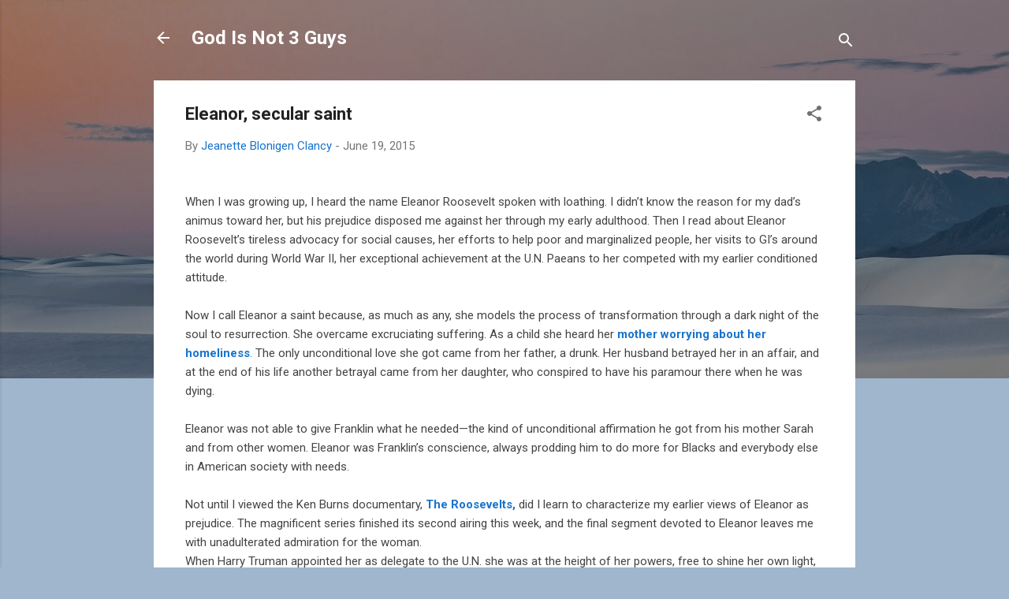

--- FILE ---
content_type: text/html; charset=UTF-8
request_url: https://godisnot3guyscom-jeanette.blogspot.com/2015/06/eleanor-secular-saint.html
body_size: 39980
content:
<!DOCTYPE html>
<html dir='ltr' lang='en'>
<head>
<meta content='width=device-width, initial-scale=1' name='viewport'/>
<title>Eleanor, secular saint</title>
<meta content='text/html; charset=UTF-8' http-equiv='Content-Type'/>
<!-- Chrome, Firefox OS and Opera -->
<meta content='#9fb6cd' name='theme-color'/>
<!-- Windows Phone -->
<meta content='#9fb6cd' name='msapplication-navbutton-color'/>
<meta content='blogger' name='generator'/>
<link href='https://godisnot3guyscom-jeanette.blogspot.com/favicon.ico' rel='icon' type='image/x-icon'/>
<link href='http://godisnot3guyscom-jeanette.blogspot.com/2015/06/eleanor-secular-saint.html' rel='canonical'/>
<link rel="alternate" type="application/atom+xml" title="God Is Not 3 Guys - Atom" href="https://godisnot3guyscom-jeanette.blogspot.com/feeds/posts/default" />
<link rel="alternate" type="application/rss+xml" title="God Is Not 3 Guys - RSS" href="https://godisnot3guyscom-jeanette.blogspot.com/feeds/posts/default?alt=rss" />
<link rel="service.post" type="application/atom+xml" title="God Is Not 3 Guys - Atom" href="https://www.blogger.com/feeds/8407934554351267042/posts/default" />

<!--Can't find substitution for tag [blog.ieCssRetrofitLinks]-->
<meta content='http://godisnot3guyscom-jeanette.blogspot.com/2015/06/eleanor-secular-saint.html' property='og:url'/>
<meta content='Eleanor, secular saint' property='og:title'/>
<meta content='   When I was growing up, I heard the name Eleanor Roosevelt spoken with loathing. I didn’t know the reason for my dad’s animus toward her, ...' property='og:description'/>
<style type='text/css'>@font-face{font-family:'Roboto';font-style:italic;font-weight:300;font-stretch:100%;font-display:swap;src:url(//fonts.gstatic.com/s/roboto/v50/KFOKCnqEu92Fr1Mu53ZEC9_Vu3r1gIhOszmOClHrs6ljXfMMLt_QuAX-k3Yi128m0kN2.woff2)format('woff2');unicode-range:U+0460-052F,U+1C80-1C8A,U+20B4,U+2DE0-2DFF,U+A640-A69F,U+FE2E-FE2F;}@font-face{font-family:'Roboto';font-style:italic;font-weight:300;font-stretch:100%;font-display:swap;src:url(//fonts.gstatic.com/s/roboto/v50/KFOKCnqEu92Fr1Mu53ZEC9_Vu3r1gIhOszmOClHrs6ljXfMMLt_QuAz-k3Yi128m0kN2.woff2)format('woff2');unicode-range:U+0301,U+0400-045F,U+0490-0491,U+04B0-04B1,U+2116;}@font-face{font-family:'Roboto';font-style:italic;font-weight:300;font-stretch:100%;font-display:swap;src:url(//fonts.gstatic.com/s/roboto/v50/KFOKCnqEu92Fr1Mu53ZEC9_Vu3r1gIhOszmOClHrs6ljXfMMLt_QuAT-k3Yi128m0kN2.woff2)format('woff2');unicode-range:U+1F00-1FFF;}@font-face{font-family:'Roboto';font-style:italic;font-weight:300;font-stretch:100%;font-display:swap;src:url(//fonts.gstatic.com/s/roboto/v50/KFOKCnqEu92Fr1Mu53ZEC9_Vu3r1gIhOszmOClHrs6ljXfMMLt_QuAv-k3Yi128m0kN2.woff2)format('woff2');unicode-range:U+0370-0377,U+037A-037F,U+0384-038A,U+038C,U+038E-03A1,U+03A3-03FF;}@font-face{font-family:'Roboto';font-style:italic;font-weight:300;font-stretch:100%;font-display:swap;src:url(//fonts.gstatic.com/s/roboto/v50/KFOKCnqEu92Fr1Mu53ZEC9_Vu3r1gIhOszmOClHrs6ljXfMMLt_QuHT-k3Yi128m0kN2.woff2)format('woff2');unicode-range:U+0302-0303,U+0305,U+0307-0308,U+0310,U+0312,U+0315,U+031A,U+0326-0327,U+032C,U+032F-0330,U+0332-0333,U+0338,U+033A,U+0346,U+034D,U+0391-03A1,U+03A3-03A9,U+03B1-03C9,U+03D1,U+03D5-03D6,U+03F0-03F1,U+03F4-03F5,U+2016-2017,U+2034-2038,U+203C,U+2040,U+2043,U+2047,U+2050,U+2057,U+205F,U+2070-2071,U+2074-208E,U+2090-209C,U+20D0-20DC,U+20E1,U+20E5-20EF,U+2100-2112,U+2114-2115,U+2117-2121,U+2123-214F,U+2190,U+2192,U+2194-21AE,U+21B0-21E5,U+21F1-21F2,U+21F4-2211,U+2213-2214,U+2216-22FF,U+2308-230B,U+2310,U+2319,U+231C-2321,U+2336-237A,U+237C,U+2395,U+239B-23B7,U+23D0,U+23DC-23E1,U+2474-2475,U+25AF,U+25B3,U+25B7,U+25BD,U+25C1,U+25CA,U+25CC,U+25FB,U+266D-266F,U+27C0-27FF,U+2900-2AFF,U+2B0E-2B11,U+2B30-2B4C,U+2BFE,U+3030,U+FF5B,U+FF5D,U+1D400-1D7FF,U+1EE00-1EEFF;}@font-face{font-family:'Roboto';font-style:italic;font-weight:300;font-stretch:100%;font-display:swap;src:url(//fonts.gstatic.com/s/roboto/v50/KFOKCnqEu92Fr1Mu53ZEC9_Vu3r1gIhOszmOClHrs6ljXfMMLt_QuGb-k3Yi128m0kN2.woff2)format('woff2');unicode-range:U+0001-000C,U+000E-001F,U+007F-009F,U+20DD-20E0,U+20E2-20E4,U+2150-218F,U+2190,U+2192,U+2194-2199,U+21AF,U+21E6-21F0,U+21F3,U+2218-2219,U+2299,U+22C4-22C6,U+2300-243F,U+2440-244A,U+2460-24FF,U+25A0-27BF,U+2800-28FF,U+2921-2922,U+2981,U+29BF,U+29EB,U+2B00-2BFF,U+4DC0-4DFF,U+FFF9-FFFB,U+10140-1018E,U+10190-1019C,U+101A0,U+101D0-101FD,U+102E0-102FB,U+10E60-10E7E,U+1D2C0-1D2D3,U+1D2E0-1D37F,U+1F000-1F0FF,U+1F100-1F1AD,U+1F1E6-1F1FF,U+1F30D-1F30F,U+1F315,U+1F31C,U+1F31E,U+1F320-1F32C,U+1F336,U+1F378,U+1F37D,U+1F382,U+1F393-1F39F,U+1F3A7-1F3A8,U+1F3AC-1F3AF,U+1F3C2,U+1F3C4-1F3C6,U+1F3CA-1F3CE,U+1F3D4-1F3E0,U+1F3ED,U+1F3F1-1F3F3,U+1F3F5-1F3F7,U+1F408,U+1F415,U+1F41F,U+1F426,U+1F43F,U+1F441-1F442,U+1F444,U+1F446-1F449,U+1F44C-1F44E,U+1F453,U+1F46A,U+1F47D,U+1F4A3,U+1F4B0,U+1F4B3,U+1F4B9,U+1F4BB,U+1F4BF,U+1F4C8-1F4CB,U+1F4D6,U+1F4DA,U+1F4DF,U+1F4E3-1F4E6,U+1F4EA-1F4ED,U+1F4F7,U+1F4F9-1F4FB,U+1F4FD-1F4FE,U+1F503,U+1F507-1F50B,U+1F50D,U+1F512-1F513,U+1F53E-1F54A,U+1F54F-1F5FA,U+1F610,U+1F650-1F67F,U+1F687,U+1F68D,U+1F691,U+1F694,U+1F698,U+1F6AD,U+1F6B2,U+1F6B9-1F6BA,U+1F6BC,U+1F6C6-1F6CF,U+1F6D3-1F6D7,U+1F6E0-1F6EA,U+1F6F0-1F6F3,U+1F6F7-1F6FC,U+1F700-1F7FF,U+1F800-1F80B,U+1F810-1F847,U+1F850-1F859,U+1F860-1F887,U+1F890-1F8AD,U+1F8B0-1F8BB,U+1F8C0-1F8C1,U+1F900-1F90B,U+1F93B,U+1F946,U+1F984,U+1F996,U+1F9E9,U+1FA00-1FA6F,U+1FA70-1FA7C,U+1FA80-1FA89,U+1FA8F-1FAC6,U+1FACE-1FADC,U+1FADF-1FAE9,U+1FAF0-1FAF8,U+1FB00-1FBFF;}@font-face{font-family:'Roboto';font-style:italic;font-weight:300;font-stretch:100%;font-display:swap;src:url(//fonts.gstatic.com/s/roboto/v50/KFOKCnqEu92Fr1Mu53ZEC9_Vu3r1gIhOszmOClHrs6ljXfMMLt_QuAf-k3Yi128m0kN2.woff2)format('woff2');unicode-range:U+0102-0103,U+0110-0111,U+0128-0129,U+0168-0169,U+01A0-01A1,U+01AF-01B0,U+0300-0301,U+0303-0304,U+0308-0309,U+0323,U+0329,U+1EA0-1EF9,U+20AB;}@font-face{font-family:'Roboto';font-style:italic;font-weight:300;font-stretch:100%;font-display:swap;src:url(//fonts.gstatic.com/s/roboto/v50/KFOKCnqEu92Fr1Mu53ZEC9_Vu3r1gIhOszmOClHrs6ljXfMMLt_QuAb-k3Yi128m0kN2.woff2)format('woff2');unicode-range:U+0100-02BA,U+02BD-02C5,U+02C7-02CC,U+02CE-02D7,U+02DD-02FF,U+0304,U+0308,U+0329,U+1D00-1DBF,U+1E00-1E9F,U+1EF2-1EFF,U+2020,U+20A0-20AB,U+20AD-20C0,U+2113,U+2C60-2C7F,U+A720-A7FF;}@font-face{font-family:'Roboto';font-style:italic;font-weight:300;font-stretch:100%;font-display:swap;src:url(//fonts.gstatic.com/s/roboto/v50/KFOKCnqEu92Fr1Mu53ZEC9_Vu3r1gIhOszmOClHrs6ljXfMMLt_QuAj-k3Yi128m0g.woff2)format('woff2');unicode-range:U+0000-00FF,U+0131,U+0152-0153,U+02BB-02BC,U+02C6,U+02DA,U+02DC,U+0304,U+0308,U+0329,U+2000-206F,U+20AC,U+2122,U+2191,U+2193,U+2212,U+2215,U+FEFF,U+FFFD;}@font-face{font-family:'Roboto';font-style:normal;font-weight:400;font-stretch:100%;font-display:swap;src:url(//fonts.gstatic.com/s/roboto/v50/KFO7CnqEu92Fr1ME7kSn66aGLdTylUAMa3GUBHMdazTgWw.woff2)format('woff2');unicode-range:U+0460-052F,U+1C80-1C8A,U+20B4,U+2DE0-2DFF,U+A640-A69F,U+FE2E-FE2F;}@font-face{font-family:'Roboto';font-style:normal;font-weight:400;font-stretch:100%;font-display:swap;src:url(//fonts.gstatic.com/s/roboto/v50/KFO7CnqEu92Fr1ME7kSn66aGLdTylUAMa3iUBHMdazTgWw.woff2)format('woff2');unicode-range:U+0301,U+0400-045F,U+0490-0491,U+04B0-04B1,U+2116;}@font-face{font-family:'Roboto';font-style:normal;font-weight:400;font-stretch:100%;font-display:swap;src:url(//fonts.gstatic.com/s/roboto/v50/KFO7CnqEu92Fr1ME7kSn66aGLdTylUAMa3CUBHMdazTgWw.woff2)format('woff2');unicode-range:U+1F00-1FFF;}@font-face{font-family:'Roboto';font-style:normal;font-weight:400;font-stretch:100%;font-display:swap;src:url(//fonts.gstatic.com/s/roboto/v50/KFO7CnqEu92Fr1ME7kSn66aGLdTylUAMa3-UBHMdazTgWw.woff2)format('woff2');unicode-range:U+0370-0377,U+037A-037F,U+0384-038A,U+038C,U+038E-03A1,U+03A3-03FF;}@font-face{font-family:'Roboto';font-style:normal;font-weight:400;font-stretch:100%;font-display:swap;src:url(//fonts.gstatic.com/s/roboto/v50/KFO7CnqEu92Fr1ME7kSn66aGLdTylUAMawCUBHMdazTgWw.woff2)format('woff2');unicode-range:U+0302-0303,U+0305,U+0307-0308,U+0310,U+0312,U+0315,U+031A,U+0326-0327,U+032C,U+032F-0330,U+0332-0333,U+0338,U+033A,U+0346,U+034D,U+0391-03A1,U+03A3-03A9,U+03B1-03C9,U+03D1,U+03D5-03D6,U+03F0-03F1,U+03F4-03F5,U+2016-2017,U+2034-2038,U+203C,U+2040,U+2043,U+2047,U+2050,U+2057,U+205F,U+2070-2071,U+2074-208E,U+2090-209C,U+20D0-20DC,U+20E1,U+20E5-20EF,U+2100-2112,U+2114-2115,U+2117-2121,U+2123-214F,U+2190,U+2192,U+2194-21AE,U+21B0-21E5,U+21F1-21F2,U+21F4-2211,U+2213-2214,U+2216-22FF,U+2308-230B,U+2310,U+2319,U+231C-2321,U+2336-237A,U+237C,U+2395,U+239B-23B7,U+23D0,U+23DC-23E1,U+2474-2475,U+25AF,U+25B3,U+25B7,U+25BD,U+25C1,U+25CA,U+25CC,U+25FB,U+266D-266F,U+27C0-27FF,U+2900-2AFF,U+2B0E-2B11,U+2B30-2B4C,U+2BFE,U+3030,U+FF5B,U+FF5D,U+1D400-1D7FF,U+1EE00-1EEFF;}@font-face{font-family:'Roboto';font-style:normal;font-weight:400;font-stretch:100%;font-display:swap;src:url(//fonts.gstatic.com/s/roboto/v50/KFO7CnqEu92Fr1ME7kSn66aGLdTylUAMaxKUBHMdazTgWw.woff2)format('woff2');unicode-range:U+0001-000C,U+000E-001F,U+007F-009F,U+20DD-20E0,U+20E2-20E4,U+2150-218F,U+2190,U+2192,U+2194-2199,U+21AF,U+21E6-21F0,U+21F3,U+2218-2219,U+2299,U+22C4-22C6,U+2300-243F,U+2440-244A,U+2460-24FF,U+25A0-27BF,U+2800-28FF,U+2921-2922,U+2981,U+29BF,U+29EB,U+2B00-2BFF,U+4DC0-4DFF,U+FFF9-FFFB,U+10140-1018E,U+10190-1019C,U+101A0,U+101D0-101FD,U+102E0-102FB,U+10E60-10E7E,U+1D2C0-1D2D3,U+1D2E0-1D37F,U+1F000-1F0FF,U+1F100-1F1AD,U+1F1E6-1F1FF,U+1F30D-1F30F,U+1F315,U+1F31C,U+1F31E,U+1F320-1F32C,U+1F336,U+1F378,U+1F37D,U+1F382,U+1F393-1F39F,U+1F3A7-1F3A8,U+1F3AC-1F3AF,U+1F3C2,U+1F3C4-1F3C6,U+1F3CA-1F3CE,U+1F3D4-1F3E0,U+1F3ED,U+1F3F1-1F3F3,U+1F3F5-1F3F7,U+1F408,U+1F415,U+1F41F,U+1F426,U+1F43F,U+1F441-1F442,U+1F444,U+1F446-1F449,U+1F44C-1F44E,U+1F453,U+1F46A,U+1F47D,U+1F4A3,U+1F4B0,U+1F4B3,U+1F4B9,U+1F4BB,U+1F4BF,U+1F4C8-1F4CB,U+1F4D6,U+1F4DA,U+1F4DF,U+1F4E3-1F4E6,U+1F4EA-1F4ED,U+1F4F7,U+1F4F9-1F4FB,U+1F4FD-1F4FE,U+1F503,U+1F507-1F50B,U+1F50D,U+1F512-1F513,U+1F53E-1F54A,U+1F54F-1F5FA,U+1F610,U+1F650-1F67F,U+1F687,U+1F68D,U+1F691,U+1F694,U+1F698,U+1F6AD,U+1F6B2,U+1F6B9-1F6BA,U+1F6BC,U+1F6C6-1F6CF,U+1F6D3-1F6D7,U+1F6E0-1F6EA,U+1F6F0-1F6F3,U+1F6F7-1F6FC,U+1F700-1F7FF,U+1F800-1F80B,U+1F810-1F847,U+1F850-1F859,U+1F860-1F887,U+1F890-1F8AD,U+1F8B0-1F8BB,U+1F8C0-1F8C1,U+1F900-1F90B,U+1F93B,U+1F946,U+1F984,U+1F996,U+1F9E9,U+1FA00-1FA6F,U+1FA70-1FA7C,U+1FA80-1FA89,U+1FA8F-1FAC6,U+1FACE-1FADC,U+1FADF-1FAE9,U+1FAF0-1FAF8,U+1FB00-1FBFF;}@font-face{font-family:'Roboto';font-style:normal;font-weight:400;font-stretch:100%;font-display:swap;src:url(//fonts.gstatic.com/s/roboto/v50/KFO7CnqEu92Fr1ME7kSn66aGLdTylUAMa3OUBHMdazTgWw.woff2)format('woff2');unicode-range:U+0102-0103,U+0110-0111,U+0128-0129,U+0168-0169,U+01A0-01A1,U+01AF-01B0,U+0300-0301,U+0303-0304,U+0308-0309,U+0323,U+0329,U+1EA0-1EF9,U+20AB;}@font-face{font-family:'Roboto';font-style:normal;font-weight:400;font-stretch:100%;font-display:swap;src:url(//fonts.gstatic.com/s/roboto/v50/KFO7CnqEu92Fr1ME7kSn66aGLdTylUAMa3KUBHMdazTgWw.woff2)format('woff2');unicode-range:U+0100-02BA,U+02BD-02C5,U+02C7-02CC,U+02CE-02D7,U+02DD-02FF,U+0304,U+0308,U+0329,U+1D00-1DBF,U+1E00-1E9F,U+1EF2-1EFF,U+2020,U+20A0-20AB,U+20AD-20C0,U+2113,U+2C60-2C7F,U+A720-A7FF;}@font-face{font-family:'Roboto';font-style:normal;font-weight:400;font-stretch:100%;font-display:swap;src:url(//fonts.gstatic.com/s/roboto/v50/KFO7CnqEu92Fr1ME7kSn66aGLdTylUAMa3yUBHMdazQ.woff2)format('woff2');unicode-range:U+0000-00FF,U+0131,U+0152-0153,U+02BB-02BC,U+02C6,U+02DA,U+02DC,U+0304,U+0308,U+0329,U+2000-206F,U+20AC,U+2122,U+2191,U+2193,U+2212,U+2215,U+FEFF,U+FFFD;}@font-face{font-family:'Roboto';font-style:normal;font-weight:700;font-stretch:100%;font-display:swap;src:url(//fonts.gstatic.com/s/roboto/v50/KFO7CnqEu92Fr1ME7kSn66aGLdTylUAMa3GUBHMdazTgWw.woff2)format('woff2');unicode-range:U+0460-052F,U+1C80-1C8A,U+20B4,U+2DE0-2DFF,U+A640-A69F,U+FE2E-FE2F;}@font-face{font-family:'Roboto';font-style:normal;font-weight:700;font-stretch:100%;font-display:swap;src:url(//fonts.gstatic.com/s/roboto/v50/KFO7CnqEu92Fr1ME7kSn66aGLdTylUAMa3iUBHMdazTgWw.woff2)format('woff2');unicode-range:U+0301,U+0400-045F,U+0490-0491,U+04B0-04B1,U+2116;}@font-face{font-family:'Roboto';font-style:normal;font-weight:700;font-stretch:100%;font-display:swap;src:url(//fonts.gstatic.com/s/roboto/v50/KFO7CnqEu92Fr1ME7kSn66aGLdTylUAMa3CUBHMdazTgWw.woff2)format('woff2');unicode-range:U+1F00-1FFF;}@font-face{font-family:'Roboto';font-style:normal;font-weight:700;font-stretch:100%;font-display:swap;src:url(//fonts.gstatic.com/s/roboto/v50/KFO7CnqEu92Fr1ME7kSn66aGLdTylUAMa3-UBHMdazTgWw.woff2)format('woff2');unicode-range:U+0370-0377,U+037A-037F,U+0384-038A,U+038C,U+038E-03A1,U+03A3-03FF;}@font-face{font-family:'Roboto';font-style:normal;font-weight:700;font-stretch:100%;font-display:swap;src:url(//fonts.gstatic.com/s/roboto/v50/KFO7CnqEu92Fr1ME7kSn66aGLdTylUAMawCUBHMdazTgWw.woff2)format('woff2');unicode-range:U+0302-0303,U+0305,U+0307-0308,U+0310,U+0312,U+0315,U+031A,U+0326-0327,U+032C,U+032F-0330,U+0332-0333,U+0338,U+033A,U+0346,U+034D,U+0391-03A1,U+03A3-03A9,U+03B1-03C9,U+03D1,U+03D5-03D6,U+03F0-03F1,U+03F4-03F5,U+2016-2017,U+2034-2038,U+203C,U+2040,U+2043,U+2047,U+2050,U+2057,U+205F,U+2070-2071,U+2074-208E,U+2090-209C,U+20D0-20DC,U+20E1,U+20E5-20EF,U+2100-2112,U+2114-2115,U+2117-2121,U+2123-214F,U+2190,U+2192,U+2194-21AE,U+21B0-21E5,U+21F1-21F2,U+21F4-2211,U+2213-2214,U+2216-22FF,U+2308-230B,U+2310,U+2319,U+231C-2321,U+2336-237A,U+237C,U+2395,U+239B-23B7,U+23D0,U+23DC-23E1,U+2474-2475,U+25AF,U+25B3,U+25B7,U+25BD,U+25C1,U+25CA,U+25CC,U+25FB,U+266D-266F,U+27C0-27FF,U+2900-2AFF,U+2B0E-2B11,U+2B30-2B4C,U+2BFE,U+3030,U+FF5B,U+FF5D,U+1D400-1D7FF,U+1EE00-1EEFF;}@font-face{font-family:'Roboto';font-style:normal;font-weight:700;font-stretch:100%;font-display:swap;src:url(//fonts.gstatic.com/s/roboto/v50/KFO7CnqEu92Fr1ME7kSn66aGLdTylUAMaxKUBHMdazTgWw.woff2)format('woff2');unicode-range:U+0001-000C,U+000E-001F,U+007F-009F,U+20DD-20E0,U+20E2-20E4,U+2150-218F,U+2190,U+2192,U+2194-2199,U+21AF,U+21E6-21F0,U+21F3,U+2218-2219,U+2299,U+22C4-22C6,U+2300-243F,U+2440-244A,U+2460-24FF,U+25A0-27BF,U+2800-28FF,U+2921-2922,U+2981,U+29BF,U+29EB,U+2B00-2BFF,U+4DC0-4DFF,U+FFF9-FFFB,U+10140-1018E,U+10190-1019C,U+101A0,U+101D0-101FD,U+102E0-102FB,U+10E60-10E7E,U+1D2C0-1D2D3,U+1D2E0-1D37F,U+1F000-1F0FF,U+1F100-1F1AD,U+1F1E6-1F1FF,U+1F30D-1F30F,U+1F315,U+1F31C,U+1F31E,U+1F320-1F32C,U+1F336,U+1F378,U+1F37D,U+1F382,U+1F393-1F39F,U+1F3A7-1F3A8,U+1F3AC-1F3AF,U+1F3C2,U+1F3C4-1F3C6,U+1F3CA-1F3CE,U+1F3D4-1F3E0,U+1F3ED,U+1F3F1-1F3F3,U+1F3F5-1F3F7,U+1F408,U+1F415,U+1F41F,U+1F426,U+1F43F,U+1F441-1F442,U+1F444,U+1F446-1F449,U+1F44C-1F44E,U+1F453,U+1F46A,U+1F47D,U+1F4A3,U+1F4B0,U+1F4B3,U+1F4B9,U+1F4BB,U+1F4BF,U+1F4C8-1F4CB,U+1F4D6,U+1F4DA,U+1F4DF,U+1F4E3-1F4E6,U+1F4EA-1F4ED,U+1F4F7,U+1F4F9-1F4FB,U+1F4FD-1F4FE,U+1F503,U+1F507-1F50B,U+1F50D,U+1F512-1F513,U+1F53E-1F54A,U+1F54F-1F5FA,U+1F610,U+1F650-1F67F,U+1F687,U+1F68D,U+1F691,U+1F694,U+1F698,U+1F6AD,U+1F6B2,U+1F6B9-1F6BA,U+1F6BC,U+1F6C6-1F6CF,U+1F6D3-1F6D7,U+1F6E0-1F6EA,U+1F6F0-1F6F3,U+1F6F7-1F6FC,U+1F700-1F7FF,U+1F800-1F80B,U+1F810-1F847,U+1F850-1F859,U+1F860-1F887,U+1F890-1F8AD,U+1F8B0-1F8BB,U+1F8C0-1F8C1,U+1F900-1F90B,U+1F93B,U+1F946,U+1F984,U+1F996,U+1F9E9,U+1FA00-1FA6F,U+1FA70-1FA7C,U+1FA80-1FA89,U+1FA8F-1FAC6,U+1FACE-1FADC,U+1FADF-1FAE9,U+1FAF0-1FAF8,U+1FB00-1FBFF;}@font-face{font-family:'Roboto';font-style:normal;font-weight:700;font-stretch:100%;font-display:swap;src:url(//fonts.gstatic.com/s/roboto/v50/KFO7CnqEu92Fr1ME7kSn66aGLdTylUAMa3OUBHMdazTgWw.woff2)format('woff2');unicode-range:U+0102-0103,U+0110-0111,U+0128-0129,U+0168-0169,U+01A0-01A1,U+01AF-01B0,U+0300-0301,U+0303-0304,U+0308-0309,U+0323,U+0329,U+1EA0-1EF9,U+20AB;}@font-face{font-family:'Roboto';font-style:normal;font-weight:700;font-stretch:100%;font-display:swap;src:url(//fonts.gstatic.com/s/roboto/v50/KFO7CnqEu92Fr1ME7kSn66aGLdTylUAMa3KUBHMdazTgWw.woff2)format('woff2');unicode-range:U+0100-02BA,U+02BD-02C5,U+02C7-02CC,U+02CE-02D7,U+02DD-02FF,U+0304,U+0308,U+0329,U+1D00-1DBF,U+1E00-1E9F,U+1EF2-1EFF,U+2020,U+20A0-20AB,U+20AD-20C0,U+2113,U+2C60-2C7F,U+A720-A7FF;}@font-face{font-family:'Roboto';font-style:normal;font-weight:700;font-stretch:100%;font-display:swap;src:url(//fonts.gstatic.com/s/roboto/v50/KFO7CnqEu92Fr1ME7kSn66aGLdTylUAMa3yUBHMdazQ.woff2)format('woff2');unicode-range:U+0000-00FF,U+0131,U+0152-0153,U+02BB-02BC,U+02C6,U+02DA,U+02DC,U+0304,U+0308,U+0329,U+2000-206F,U+20AC,U+2122,U+2191,U+2193,U+2212,U+2215,U+FEFF,U+FFFD;}</style>
<style id='page-skin-1' type='text/css'><!--
/*! normalize.css v3.0.1 | MIT License | git.io/normalize */html{font-family:sans-serif;-ms-text-size-adjust:100%;-webkit-text-size-adjust:100%}body{margin:0}article,aside,details,figcaption,figure,footer,header,hgroup,main,nav,section,summary{display:block}audio,canvas,progress,video{display:inline-block;vertical-align:baseline}audio:not([controls]){display:none;height:0}[hidden],template{display:none}a{background:transparent}a:active,a:hover{outline:0}abbr[title]{border-bottom:1px dotted}b,strong{font-weight:bold}dfn{font-style:italic}h1{font-size:2em;margin:.67em 0}mark{background:#ff0;color:#000}small{font-size:80%}sub,sup{font-size:75%;line-height:0;position:relative;vertical-align:baseline}sup{top:-0.5em}sub{bottom:-0.25em}img{border:0}svg:not(:root){overflow:hidden}figure{margin:1em 40px}hr{-moz-box-sizing:content-box;box-sizing:content-box;height:0}pre{overflow:auto}code,kbd,pre,samp{font-family:monospace,monospace;font-size:1em}button,input,optgroup,select,textarea{color:inherit;font:inherit;margin:0}button{overflow:visible}button,select{text-transform:none}button,html input[type="button"],input[type="reset"],input[type="submit"]{-webkit-appearance:button;cursor:pointer}button[disabled],html input[disabled]{cursor:default}button::-moz-focus-inner,input::-moz-focus-inner{border:0;padding:0}input{line-height:normal}input[type="checkbox"],input[type="radio"]{box-sizing:border-box;padding:0}input[type="number"]::-webkit-inner-spin-button,input[type="number"]::-webkit-outer-spin-button{height:auto}input[type="search"]{-webkit-appearance:textfield;-moz-box-sizing:content-box;-webkit-box-sizing:content-box;box-sizing:content-box}input[type="search"]::-webkit-search-cancel-button,input[type="search"]::-webkit-search-decoration{-webkit-appearance:none}fieldset{border:1px solid #c0c0c0;margin:0 2px;padding:.35em .625em .75em}legend{border:0;padding:0}textarea{overflow:auto}optgroup{font-weight:bold}table{border-collapse:collapse;border-spacing:0}td,th{padding:0}
/*!************************************************
* Blogger Template Style
* Name: Contempo
**************************************************/
body{
overflow-wrap:break-word;
word-break:break-word;
word-wrap:break-word
}
.hidden{
display:none
}
.invisible{
visibility:hidden
}
.container::after,.float-container::after{
clear:both;
content:"";
display:table
}
.clearboth{
clear:both
}
#comments .comment .comment-actions,.subscribe-popup .FollowByEmail .follow-by-email-submit,.widget.Profile .profile-link,.widget.Profile .profile-link.visit-profile{
background:0 0;
border:0;
box-shadow:none;
color:#1874cd;
cursor:pointer;
font-size:14px;
font-weight:700;
outline:0;
text-decoration:none;
text-transform:uppercase;
width:auto
}
.dim-overlay{
background-color:rgba(0,0,0,.54);
height:100vh;
left:0;
position:fixed;
top:0;
width:100%
}
#sharing-dim-overlay{
background-color:transparent
}
input::-ms-clear{
display:none
}
.blogger-logo,.svg-icon-24.blogger-logo{
fill:#ff9800;
opacity:1
}
.loading-spinner-large{
-webkit-animation:mspin-rotate 1.568s infinite linear;
animation:mspin-rotate 1.568s infinite linear;
height:48px;
overflow:hidden;
position:absolute;
width:48px;
z-index:200
}
.loading-spinner-large>div{
-webkit-animation:mspin-revrot 5332ms infinite steps(4);
animation:mspin-revrot 5332ms infinite steps(4)
}
.loading-spinner-large>div>div{
-webkit-animation:mspin-singlecolor-large-film 1333ms infinite steps(81);
animation:mspin-singlecolor-large-film 1333ms infinite steps(81);
background-size:100%;
height:48px;
width:3888px
}
.mspin-black-large>div>div,.mspin-grey_54-large>div>div{
background-image:url(https://www.blogblog.com/indie/mspin_black_large.svg)
}
.mspin-white-large>div>div{
background-image:url(https://www.blogblog.com/indie/mspin_white_large.svg)
}
.mspin-grey_54-large{
opacity:.54
}
@-webkit-keyframes mspin-singlecolor-large-film{
from{
-webkit-transform:translateX(0);
transform:translateX(0)
}
to{
-webkit-transform:translateX(-3888px);
transform:translateX(-3888px)
}
}
@keyframes mspin-singlecolor-large-film{
from{
-webkit-transform:translateX(0);
transform:translateX(0)
}
to{
-webkit-transform:translateX(-3888px);
transform:translateX(-3888px)
}
}
@-webkit-keyframes mspin-rotate{
from{
-webkit-transform:rotate(0);
transform:rotate(0)
}
to{
-webkit-transform:rotate(360deg);
transform:rotate(360deg)
}
}
@keyframes mspin-rotate{
from{
-webkit-transform:rotate(0);
transform:rotate(0)
}
to{
-webkit-transform:rotate(360deg);
transform:rotate(360deg)
}
}
@-webkit-keyframes mspin-revrot{
from{
-webkit-transform:rotate(0);
transform:rotate(0)
}
to{
-webkit-transform:rotate(-360deg);
transform:rotate(-360deg)
}
}
@keyframes mspin-revrot{
from{
-webkit-transform:rotate(0);
transform:rotate(0)
}
to{
-webkit-transform:rotate(-360deg);
transform:rotate(-360deg)
}
}
.skip-navigation{
background-color:#fff;
box-sizing:border-box;
color:#000;
display:block;
height:0;
left:0;
line-height:50px;
overflow:hidden;
padding-top:0;
position:fixed;
text-align:center;
top:0;
-webkit-transition:box-shadow .3s,height .3s,padding-top .3s;
transition:box-shadow .3s,height .3s,padding-top .3s;
width:100%;
z-index:900
}
.skip-navigation:focus{
box-shadow:0 4px 5px 0 rgba(0,0,0,.14),0 1px 10px 0 rgba(0,0,0,.12),0 2px 4px -1px rgba(0,0,0,.2);
height:50px
}
#main{
outline:0
}
.main-heading{
position:absolute;
clip:rect(1px,1px,1px,1px);
padding:0;
border:0;
height:1px;
width:1px;
overflow:hidden
}
.Attribution{
margin-top:1em;
text-align:center
}
.Attribution .blogger img,.Attribution .blogger svg{
vertical-align:bottom
}
.Attribution .blogger img{
margin-right:.5em
}
.Attribution div{
line-height:24px;
margin-top:.5em
}
.Attribution .copyright,.Attribution .image-attribution{
font-size:.7em;
margin-top:1.5em
}
.BLOG_mobile_video_class{
display:none
}
.bg-photo{
background-attachment:scroll!important
}
body .CSS_LIGHTBOX{
z-index:900
}
.extendable .show-less,.extendable .show-more{
border-color:#1874cd;
color:#1874cd;
margin-top:8px
}
.extendable .show-less.hidden,.extendable .show-more.hidden{
display:none
}
.inline-ad{
display:none;
max-width:100%;
overflow:hidden
}
.adsbygoogle{
display:block
}
#cookieChoiceInfo{
bottom:0;
top:auto
}
iframe.b-hbp-video{
border:0
}
.post-body img{
max-width:100%
}
.post-body iframe{
max-width:100%
}
.post-body a[imageanchor="1"]{
display:inline-block
}
.byline{
margin-right:1em
}
.byline:last-child{
margin-right:0
}
.link-copied-dialog{
max-width:520px;
outline:0
}
.link-copied-dialog .modal-dialog-buttons{
margin-top:8px
}
.link-copied-dialog .goog-buttonset-default{
background:0 0;
border:0
}
.link-copied-dialog .goog-buttonset-default:focus{
outline:0
}
.paging-control-container{
margin-bottom:16px
}
.paging-control-container .paging-control{
display:inline-block
}
.paging-control-container .comment-range-text::after,.paging-control-container .paging-control{
color:#1874cd
}
.paging-control-container .comment-range-text,.paging-control-container .paging-control{
margin-right:8px
}
.paging-control-container .comment-range-text::after,.paging-control-container .paging-control::after{
content:"\b7";
cursor:default;
padding-left:8px;
pointer-events:none
}
.paging-control-container .comment-range-text:last-child::after,.paging-control-container .paging-control:last-child::after{
content:none
}
.byline.reactions iframe{
height:20px
}
.b-notification{
color:#000;
background-color:#fff;
border-bottom:solid 1px #000;
box-sizing:border-box;
padding:16px 32px;
text-align:center
}
.b-notification.visible{
-webkit-transition:margin-top .3s cubic-bezier(.4,0,.2,1);
transition:margin-top .3s cubic-bezier(.4,0,.2,1)
}
.b-notification.invisible{
position:absolute
}
.b-notification-close{
position:absolute;
right:8px;
top:8px
}
.no-posts-message{
line-height:40px;
text-align:center
}
@media screen and (max-width:800px){
body.item-view .post-body a[imageanchor="1"][style*="float: left;"],body.item-view .post-body a[imageanchor="1"][style*="float: right;"]{
float:none!important;
clear:none!important
}
body.item-view .post-body a[imageanchor="1"] img{
display:block;
height:auto;
margin:0 auto
}
body.item-view .post-body>.separator:first-child>a[imageanchor="1"]:first-child{
margin-top:20px
}
.post-body a[imageanchor]{
display:block
}
body.item-view .post-body a[imageanchor="1"]{
margin-left:0!important;
margin-right:0!important
}
body.item-view .post-body a[imageanchor="1"]+a[imageanchor="1"]{
margin-top:16px
}
}
.item-control{
display:none
}
#comments{
border-top:1px dashed rgba(0,0,0,.54);
margin-top:20px;
padding:20px
}
#comments .comment-thread ol{
margin:0;
padding-left:0;
padding-left:0
}
#comments .comment .comment-replybox-single,#comments .comment-thread .comment-replies{
margin-left:60px
}
#comments .comment-thread .thread-count{
display:none
}
#comments .comment{
list-style-type:none;
padding:0 0 30px;
position:relative
}
#comments .comment .comment{
padding-bottom:8px
}
.comment .avatar-image-container{
position:absolute
}
.comment .avatar-image-container img{
border-radius:50%
}
.avatar-image-container svg,.comment .avatar-image-container .avatar-icon{
border-radius:50%;
border:solid 1px #707070;
box-sizing:border-box;
fill:#707070;
height:35px;
margin:0;
padding:7px;
width:35px
}
.comment .comment-block{
margin-top:10px;
margin-left:60px;
padding-bottom:0
}
#comments .comment-author-header-wrapper{
margin-left:40px
}
#comments .comment .thread-expanded .comment-block{
padding-bottom:20px
}
#comments .comment .comment-header .user,#comments .comment .comment-header .user a{
color:#222222;
font-style:normal;
font-weight:700
}
#comments .comment .comment-actions{
bottom:0;
margin-bottom:15px;
position:absolute
}
#comments .comment .comment-actions>*{
margin-right:8px
}
#comments .comment .comment-header .datetime{
bottom:0;
color:rgba(34,34,34,.54);
display:inline-block;
font-size:13px;
font-style:italic;
margin-left:8px
}
#comments .comment .comment-footer .comment-timestamp a,#comments .comment .comment-header .datetime a{
color:rgba(34,34,34,.54)
}
#comments .comment .comment-content,.comment .comment-body{
margin-top:12px;
word-break:break-word
}
.comment-body{
margin-bottom:12px
}
#comments.embed[data-num-comments="0"]{
border:0;
margin-top:0;
padding-top:0
}
#comments.embed[data-num-comments="0"] #comment-post-message,#comments.embed[data-num-comments="0"] div.comment-form>p,#comments.embed[data-num-comments="0"] p.comment-footer{
display:none
}
#comment-editor-src{
display:none
}
.comments .comments-content .loadmore.loaded{
max-height:0;
opacity:0;
overflow:hidden
}
.extendable .remaining-items{
height:0;
overflow:hidden;
-webkit-transition:height .3s cubic-bezier(.4,0,.2,1);
transition:height .3s cubic-bezier(.4,0,.2,1)
}
.extendable .remaining-items.expanded{
height:auto
}
.svg-icon-24,.svg-icon-24-button{
cursor:pointer;
height:24px;
width:24px;
min-width:24px
}
.touch-icon{
margin:-12px;
padding:12px
}
.touch-icon:active,.touch-icon:focus{
background-color:rgba(153,153,153,.4);
border-radius:50%
}
svg:not(:root).touch-icon{
overflow:visible
}
html[dir=rtl] .rtl-reversible-icon{
-webkit-transform:scaleX(-1);
-ms-transform:scaleX(-1);
transform:scaleX(-1)
}
.svg-icon-24-button,.touch-icon-button{
background:0 0;
border:0;
margin:0;
outline:0;
padding:0
}
.touch-icon-button .touch-icon:active,.touch-icon-button .touch-icon:focus{
background-color:transparent
}
.touch-icon-button:active .touch-icon,.touch-icon-button:focus .touch-icon{
background-color:rgba(153,153,153,.4);
border-radius:50%
}
.Profile .default-avatar-wrapper .avatar-icon{
border-radius:50%;
border:solid 1px #707070;
box-sizing:border-box;
fill:#707070;
margin:0
}
.Profile .individual .default-avatar-wrapper .avatar-icon{
padding:25px
}
.Profile .individual .avatar-icon,.Profile .individual .profile-img{
height:120px;
width:120px
}
.Profile .team .default-avatar-wrapper .avatar-icon{
padding:8px
}
.Profile .team .avatar-icon,.Profile .team .default-avatar-wrapper,.Profile .team .profile-img{
height:40px;
width:40px
}
.snippet-container{
margin:0;
position:relative;
overflow:hidden
}
.snippet-fade{
bottom:0;
box-sizing:border-box;
position:absolute;
width:96px
}
.snippet-fade{
right:0
}
.snippet-fade:after{
content:"\2026"
}
.snippet-fade:after{
float:right
}
.post-bottom{
-webkit-box-align:center;
-webkit-align-items:center;
-ms-flex-align:center;
align-items:center;
display:-webkit-box;
display:-webkit-flex;
display:-ms-flexbox;
display:flex;
-webkit-flex-wrap:wrap;
-ms-flex-wrap:wrap;
flex-wrap:wrap
}
.post-footer{
-webkit-box-flex:1;
-webkit-flex:1 1 auto;
-ms-flex:1 1 auto;
flex:1 1 auto;
-webkit-flex-wrap:wrap;
-ms-flex-wrap:wrap;
flex-wrap:wrap;
-webkit-box-ordinal-group:2;
-webkit-order:1;
-ms-flex-order:1;
order:1
}
.post-footer>*{
-webkit-box-flex:0;
-webkit-flex:0 1 auto;
-ms-flex:0 1 auto;
flex:0 1 auto
}
.post-footer .byline:last-child{
margin-right:1em
}
.jump-link{
-webkit-box-flex:0;
-webkit-flex:0 0 auto;
-ms-flex:0 0 auto;
flex:0 0 auto;
-webkit-box-ordinal-group:3;
-webkit-order:2;
-ms-flex-order:2;
order:2
}
.centered-top-container.sticky{
left:0;
position:fixed;
right:0;
top:0;
width:auto;
z-index:50;
-webkit-transition-property:opacity,-webkit-transform;
transition-property:opacity,-webkit-transform;
transition-property:transform,opacity;
transition-property:transform,opacity,-webkit-transform;
-webkit-transition-duration:.2s;
transition-duration:.2s;
-webkit-transition-timing-function:cubic-bezier(.4,0,.2,1);
transition-timing-function:cubic-bezier(.4,0,.2,1)
}
.centered-top-placeholder{
display:none
}
.collapsed-header .centered-top-placeholder{
display:block
}
.centered-top-container .Header .replaced h1,.centered-top-placeholder .Header .replaced h1{
display:none
}
.centered-top-container.sticky .Header .replaced h1{
display:block
}
.centered-top-container.sticky .Header .header-widget{
background:0 0
}
.centered-top-container.sticky .Header .header-image-wrapper{
display:none
}
.centered-top-container img,.centered-top-placeholder img{
max-width:100%
}
.collapsible{
-webkit-transition:height .3s cubic-bezier(.4,0,.2,1);
transition:height .3s cubic-bezier(.4,0,.2,1)
}
.collapsible,.collapsible>summary{
display:block;
overflow:hidden
}
.collapsible>:not(summary){
display:none
}
.collapsible[open]>:not(summary){
display:block
}
.collapsible:focus,.collapsible>summary:focus{
outline:0
}
.collapsible>summary{
cursor:pointer;
display:block;
padding:0
}
.collapsible:focus>summary,.collapsible>summary:focus{
background-color:transparent
}
.collapsible>summary::-webkit-details-marker{
display:none
}
.collapsible-title{
-webkit-box-align:center;
-webkit-align-items:center;
-ms-flex-align:center;
align-items:center;
display:-webkit-box;
display:-webkit-flex;
display:-ms-flexbox;
display:flex
}
.collapsible-title .title{
-webkit-box-flex:1;
-webkit-flex:1 1 auto;
-ms-flex:1 1 auto;
flex:1 1 auto;
-webkit-box-ordinal-group:1;
-webkit-order:0;
-ms-flex-order:0;
order:0;
overflow:hidden;
text-overflow:ellipsis;
white-space:nowrap
}
.collapsible-title .chevron-down,.collapsible[open] .collapsible-title .chevron-up{
display:block
}
.collapsible-title .chevron-up,.collapsible[open] .collapsible-title .chevron-down{
display:none
}
.flat-button{
cursor:pointer;
display:inline-block;
font-weight:700;
text-transform:uppercase;
border-radius:2px;
padding:8px;
margin:-8px
}
.flat-icon-button{
background:0 0;
border:0;
margin:0;
outline:0;
padding:0;
margin:-12px;
padding:12px;
cursor:pointer;
box-sizing:content-box;
display:inline-block;
line-height:0
}
.flat-icon-button,.flat-icon-button .splash-wrapper{
border-radius:50%
}
.flat-icon-button .splash.animate{
-webkit-animation-duration:.3s;
animation-duration:.3s
}
.overflowable-container{
max-height:46px;
overflow:hidden;
position:relative
}
.overflow-button{
cursor:pointer
}
#overflowable-dim-overlay{
background:0 0
}
.overflow-popup{
box-shadow:0 2px 2px 0 rgba(0,0,0,.14),0 3px 1px -2px rgba(0,0,0,.2),0 1px 5px 0 rgba(0,0,0,.12);
background-color:#ffffff;
left:0;
max-width:calc(100% - 32px);
position:absolute;
top:0;
visibility:hidden;
z-index:101
}
.overflow-popup ul{
list-style:none
}
.overflow-popup .tabs li,.overflow-popup li{
display:block;
height:auto
}
.overflow-popup .tabs li{
padding-left:0;
padding-right:0
}
.overflow-button.hidden,.overflow-popup .tabs li.hidden,.overflow-popup li.hidden{
display:none
}
.pill-button{
background:0 0;
border:1px solid;
border-radius:12px;
cursor:pointer;
display:inline-block;
padding:4px 16px;
text-transform:uppercase
}
.ripple{
position:relative
}
.ripple>*{
z-index:1
}
.splash-wrapper{
bottom:0;
left:0;
overflow:hidden;
pointer-events:none;
position:absolute;
right:0;
top:0;
z-index:0
}
.splash{
background:#ccc;
border-radius:100%;
display:block;
opacity:.6;
position:absolute;
-webkit-transform:scale(0);
-ms-transform:scale(0);
transform:scale(0)
}
.splash.animate{
-webkit-animation:ripple-effect .4s linear;
animation:ripple-effect .4s linear
}
@-webkit-keyframes ripple-effect{
100%{
opacity:0;
-webkit-transform:scale(2.5);
transform:scale(2.5)
}
}
@keyframes ripple-effect{
100%{
opacity:0;
-webkit-transform:scale(2.5);
transform:scale(2.5)
}
}
.search{
display:-webkit-box;
display:-webkit-flex;
display:-ms-flexbox;
display:flex;
line-height:24px;
width:24px
}
.search.focused{
width:100%
}
.search.focused .section{
width:100%
}
.search form{
z-index:101
}
.search h3{
display:none
}
.search form{
display:-webkit-box;
display:-webkit-flex;
display:-ms-flexbox;
display:flex;
-webkit-box-flex:1;
-webkit-flex:1 0 0;
-ms-flex:1 0 0px;
flex:1 0 0;
border-bottom:solid 1px transparent;
padding-bottom:8px
}
.search form>*{
display:none
}
.search.focused form>*{
display:block
}
.search .search-input label{
display:none
}
.centered-top-placeholder.cloned .search form{
z-index:30
}
.search.focused form{
border-color:#ffffff;
position:relative;
width:auto
}
.collapsed-header .centered-top-container .search.focused form{
border-bottom-color:transparent
}
.search-expand{
-webkit-box-flex:0;
-webkit-flex:0 0 auto;
-ms-flex:0 0 auto;
flex:0 0 auto
}
.search-expand-text{
display:none
}
.search-close{
display:inline;
vertical-align:middle
}
.search-input{
-webkit-box-flex:1;
-webkit-flex:1 0 1px;
-ms-flex:1 0 1px;
flex:1 0 1px
}
.search-input input{
background:0 0;
border:0;
box-sizing:border-box;
color:#ffffff;
display:inline-block;
outline:0;
width:calc(100% - 48px)
}
.search-input input.no-cursor{
color:transparent;
text-shadow:0 0 0 #ffffff
}
.collapsed-header .centered-top-container .search-action,.collapsed-header .centered-top-container .search-input input{
color:#222222
}
.collapsed-header .centered-top-container .search-input input.no-cursor{
color:transparent;
text-shadow:0 0 0 #222222
}
.collapsed-header .centered-top-container .search-input input.no-cursor:focus,.search-input input.no-cursor:focus{
outline:0
}
.search-focused>*{
visibility:hidden
}
.search-focused .search,.search-focused .search-icon{
visibility:visible
}
.search.focused .search-action{
display:block
}
.search.focused .search-action:disabled{
opacity:.3
}
.widget.Sharing .sharing-button{
display:none
}
.widget.Sharing .sharing-buttons li{
padding:0
}
.widget.Sharing .sharing-buttons li span{
display:none
}
.post-share-buttons{
position:relative
}
.centered-bottom .share-buttons .svg-icon-24,.share-buttons .svg-icon-24{
fill:#222222
}
.sharing-open.touch-icon-button:active .touch-icon,.sharing-open.touch-icon-button:focus .touch-icon{
background-color:transparent
}
.share-buttons{
background-color:#ffffff;
border-radius:2px;
box-shadow:0 2px 2px 0 rgba(0,0,0,.14),0 3px 1px -2px rgba(0,0,0,.2),0 1px 5px 0 rgba(0,0,0,.12);
color:#222222;
list-style:none;
margin:0;
padding:8px 0;
position:absolute;
top:-11px;
min-width:200px;
z-index:101
}
.share-buttons.hidden{
display:none
}
.sharing-button{
background:0 0;
border:0;
margin:0;
outline:0;
padding:0;
cursor:pointer
}
.share-buttons li{
margin:0;
height:48px
}
.share-buttons li:last-child{
margin-bottom:0
}
.share-buttons li .sharing-platform-button{
box-sizing:border-box;
cursor:pointer;
display:block;
height:100%;
margin-bottom:0;
padding:0 16px;
position:relative;
width:100%
}
.share-buttons li .sharing-platform-button:focus,.share-buttons li .sharing-platform-button:hover{
background-color:rgba(128,128,128,.1);
outline:0
}
.share-buttons li svg[class*=" sharing-"],.share-buttons li svg[class^=sharing-]{
position:absolute;
top:10px
}
.share-buttons li span.sharing-platform-button{
position:relative;
top:0
}
.share-buttons li .platform-sharing-text{
display:block;
font-size:16px;
line-height:48px;
white-space:nowrap
}
.share-buttons li .platform-sharing-text{
margin-left:56px
}
.sidebar-container{
background-color:#ffffff;
max-width:284px;
overflow-y:auto;
-webkit-transition-property:-webkit-transform;
transition-property:-webkit-transform;
transition-property:transform;
transition-property:transform,-webkit-transform;
-webkit-transition-duration:.3s;
transition-duration:.3s;
-webkit-transition-timing-function:cubic-bezier(0,0,.2,1);
transition-timing-function:cubic-bezier(0,0,.2,1);
width:284px;
z-index:101;
-webkit-overflow-scrolling:touch
}
.sidebar-container .navigation{
line-height:0;
padding:16px
}
.sidebar-container .sidebar-back{
cursor:pointer
}
.sidebar-container .widget{
background:0 0;
margin:0 16px;
padding:16px 0
}
.sidebar-container .widget .title{
color:#212121;
margin:0
}
.sidebar-container .widget ul{
list-style:none;
margin:0;
padding:0
}
.sidebar-container .widget ul ul{
margin-left:1em
}
.sidebar-container .widget li{
font-size:16px;
line-height:normal
}
.sidebar-container .widget+.widget{
border-top:1px dashed #cccccc
}
.BlogArchive li{
margin:16px 0
}
.BlogArchive li:last-child{
margin-bottom:0
}
.Label li a{
display:inline-block
}
.BlogArchive .post-count,.Label .label-count{
float:right;
margin-left:.25em
}
.BlogArchive .post-count::before,.Label .label-count::before{
content:"("
}
.BlogArchive .post-count::after,.Label .label-count::after{
content:")"
}
.widget.Translate .skiptranslate>div{
display:block!important
}
.widget.Profile .profile-link{
display:-webkit-box;
display:-webkit-flex;
display:-ms-flexbox;
display:flex
}
.widget.Profile .team-member .default-avatar-wrapper,.widget.Profile .team-member .profile-img{
-webkit-box-flex:0;
-webkit-flex:0 0 auto;
-ms-flex:0 0 auto;
flex:0 0 auto;
margin-right:1em
}
.widget.Profile .individual .profile-link{
-webkit-box-orient:vertical;
-webkit-box-direction:normal;
-webkit-flex-direction:column;
-ms-flex-direction:column;
flex-direction:column
}
.widget.Profile .team .profile-link .profile-name{
-webkit-align-self:center;
-ms-flex-item-align:center;
align-self:center;
display:block;
-webkit-box-flex:1;
-webkit-flex:1 1 auto;
-ms-flex:1 1 auto;
flex:1 1 auto
}
.dim-overlay{
background-color:rgba(0,0,0,.54);
z-index:100
}
body.sidebar-visible{
overflow-y:hidden
}
@media screen and (max-width:1439px){
.sidebar-container{
bottom:0;
position:fixed;
top:0;
left:0;
right:auto
}
.sidebar-container.sidebar-invisible{
-webkit-transition-timing-function:cubic-bezier(.4,0,.6,1);
transition-timing-function:cubic-bezier(.4,0,.6,1);
-webkit-transform:translateX(-284px);
-ms-transform:translateX(-284px);
transform:translateX(-284px)
}
}
@media screen and (min-width:1440px){
.sidebar-container{
position:absolute;
top:0;
left:0;
right:auto
}
.sidebar-container .navigation{
display:none
}
}
.dialog{
box-shadow:0 2px 2px 0 rgba(0,0,0,.14),0 3px 1px -2px rgba(0,0,0,.2),0 1px 5px 0 rgba(0,0,0,.12);
background:#ffffff;
box-sizing:border-box;
color:#444444;
padding:30px;
position:fixed;
text-align:center;
width:calc(100% - 24px);
z-index:101
}
.dialog input[type=email],.dialog input[type=text]{
background-color:transparent;
border:0;
border-bottom:solid 1px rgba(68,68,68,.12);
color:#444444;
display:block;
font-family:Roboto, sans-serif;
font-size:16px;
line-height:24px;
margin:auto;
padding-bottom:7px;
outline:0;
text-align:center;
width:100%
}
.dialog input[type=email]::-webkit-input-placeholder,.dialog input[type=text]::-webkit-input-placeholder{
color:#444444
}
.dialog input[type=email]::-moz-placeholder,.dialog input[type=text]::-moz-placeholder{
color:#444444
}
.dialog input[type=email]:-ms-input-placeholder,.dialog input[type=text]:-ms-input-placeholder{
color:#444444
}
.dialog input[type=email]::-ms-input-placeholder,.dialog input[type=text]::-ms-input-placeholder{
color:#444444
}
.dialog input[type=email]::placeholder,.dialog input[type=text]::placeholder{
color:#444444
}
.dialog input[type=email]:focus,.dialog input[type=text]:focus{
border-bottom:solid 2px #1874cd;
padding-bottom:6px
}
.dialog input.no-cursor{
color:transparent;
text-shadow:0 0 0 #444444
}
.dialog input.no-cursor:focus{
outline:0
}
.dialog input.no-cursor:focus{
outline:0
}
.dialog input[type=submit]{
font-family:Roboto, sans-serif
}
.dialog .goog-buttonset-default{
color:#1874cd
}
.subscribe-popup{
max-width:364px
}
.subscribe-popup h3{
color:#222222;
font-size:1.8em;
margin-top:0
}
.subscribe-popup .FollowByEmail h3{
display:none
}
.subscribe-popup .FollowByEmail .follow-by-email-submit{
color:#1874cd;
display:inline-block;
margin:0 auto;
margin-top:24px;
width:auto;
white-space:normal
}
.subscribe-popup .FollowByEmail .follow-by-email-submit:disabled{
cursor:default;
opacity:.3
}
@media (max-width:800px){
.blog-name div.widget.Subscribe{
margin-bottom:16px
}
body.item-view .blog-name div.widget.Subscribe{
margin:8px auto 16px auto;
width:100%
}
}
.tabs{
list-style:none
}
.tabs li{
display:inline-block
}
.tabs li a{
cursor:pointer;
display:inline-block;
font-weight:700;
text-transform:uppercase;
padding:12px 8px
}
.tabs .selected{
border-bottom:4px solid #ffffff
}
.tabs .selected a{
color:#ffffff
}
body#layout .bg-photo,body#layout .bg-photo-overlay{
display:none
}
body#layout .page_body{
padding:0;
position:relative;
top:0
}
body#layout .page{
display:inline-block;
left:inherit;
position:relative;
vertical-align:top;
width:540px
}
body#layout .centered{
max-width:954px
}
body#layout .navigation{
display:none
}
body#layout .sidebar-container{
display:inline-block;
width:40%
}
body#layout .hamburger-menu,body#layout .search{
display:none
}
.centered-top-container .svg-icon-24,body.collapsed-header .centered-top-placeholder .svg-icon-24{
fill:#ffffff
}
.sidebar-container .svg-icon-24{
fill:#707070
}
.centered-bottom .svg-icon-24,body.collapsed-header .centered-top-container .svg-icon-24{
fill:#707070
}
.centered-bottom .share-buttons .svg-icon-24,.share-buttons .svg-icon-24{
fill:#222222
}
body{
background-color:#9fb6cd;
color:#444444;
font:15px Roboto, sans-serif;
margin:0;
min-height:100vh
}
img{
max-width:100%
}
h3{
color:#444444;
font-size:16px
}
a{
text-decoration:none;
color:#1874cd
}
a:visited{
color:#1874cd
}
a:hover{
color:#1874cd
}
blockquote{
color:#444444;
font:italic 300 15px Roboto, sans-serif;
font-size:x-large;
text-align:center
}
.pill-button{
font-size:12px
}
.bg-photo-container{
height:480px;
overflow:hidden;
position:absolute;
width:100%;
z-index:1
}
.bg-photo{
background:#9fb6cd url(https://themes.googleusercontent.com/image?id=L1lcAxxz0CLgsDzixEprHJ2F38TyEjCyE3RSAjynQDks0lT1BDc1OxXKaTEdLc89HPvdB11X9FDw) no-repeat scroll top center /* Credit: Michael Elkan (http://www.offset.com/photos/394244) */;;
background-attachment:scroll;
background-size:cover;
-webkit-filter:blur(0px);
filter:blur(0px);
height:calc(100% + 2 * 0px);
left:0px;
position:absolute;
top:0px;
width:calc(100% + 2 * 0px)
}
.bg-photo-overlay{
background:rgba(0,0,0,.26);
background-size:cover;
height:480px;
position:absolute;
width:100%;
z-index:2
}
.hamburger-menu{
float:left;
margin-top:0
}
.sticky .hamburger-menu{
float:none;
position:absolute
}
.search{
border-bottom:solid 1px rgba(255, 255, 255, 0);
float:right;
position:relative;
-webkit-transition-property:width;
transition-property:width;
-webkit-transition-duration:.5s;
transition-duration:.5s;
-webkit-transition-timing-function:cubic-bezier(.4,0,.2,1);
transition-timing-function:cubic-bezier(.4,0,.2,1);
z-index:101
}
.search .dim-overlay{
background-color:transparent
}
.search form{
height:36px;
-webkit-transition-property:border-color;
transition-property:border-color;
-webkit-transition-delay:.5s;
transition-delay:.5s;
-webkit-transition-duration:.2s;
transition-duration:.2s;
-webkit-transition-timing-function:cubic-bezier(.4,0,.2,1);
transition-timing-function:cubic-bezier(.4,0,.2,1)
}
.search.focused{
width:calc(100% - 48px)
}
.search.focused form{
display:-webkit-box;
display:-webkit-flex;
display:-ms-flexbox;
display:flex;
-webkit-box-flex:1;
-webkit-flex:1 0 1px;
-ms-flex:1 0 1px;
flex:1 0 1px;
border-color:#ffffff;
margin-left:-24px;
padding-left:36px;
position:relative;
width:auto
}
.item-view .search,.sticky .search{
right:0;
float:none;
margin-left:0;
position:absolute
}
.item-view .search.focused,.sticky .search.focused{
width:calc(100% - 50px)
}
.item-view .search.focused form,.sticky .search.focused form{
border-bottom-color:#444444
}
.centered-top-placeholder.cloned .search form{
z-index:30
}
.search_button{
-webkit-box-flex:0;
-webkit-flex:0 0 24px;
-ms-flex:0 0 24px;
flex:0 0 24px;
-webkit-box-orient:vertical;
-webkit-box-direction:normal;
-webkit-flex-direction:column;
-ms-flex-direction:column;
flex-direction:column
}
.search_button svg{
margin-top:0
}
.search-input{
height:48px
}
.search-input input{
display:block;
color:#ffffff;
font:16px Roboto, sans-serif;
height:48px;
line-height:48px;
padding:0;
width:100%
}
.search-input input::-webkit-input-placeholder{
color:#ffffff;
opacity:.3
}
.search-input input::-moz-placeholder{
color:#ffffff;
opacity:.3
}
.search-input input:-ms-input-placeholder{
color:#ffffff;
opacity:.3
}
.search-input input::-ms-input-placeholder{
color:#ffffff;
opacity:.3
}
.search-input input::placeholder{
color:#ffffff;
opacity:.3
}
.search-action{
background:0 0;
border:0;
color:#ffffff;
cursor:pointer;
display:none;
height:48px;
margin-top:0
}
.sticky .search-action{
color:#444444
}
.search.focused .search-action{
display:block
}
.search.focused .search-action:disabled{
opacity:.3
}
.page_body{
position:relative;
z-index:20
}
.page_body .widget{
margin-bottom:16px
}
.page_body .centered{
box-sizing:border-box;
display:-webkit-box;
display:-webkit-flex;
display:-ms-flexbox;
display:flex;
-webkit-box-orient:vertical;
-webkit-box-direction:normal;
-webkit-flex-direction:column;
-ms-flex-direction:column;
flex-direction:column;
margin:0 auto;
max-width:922px;
min-height:100vh;
padding:24px 0
}
.page_body .centered>*{
-webkit-box-flex:0;
-webkit-flex:0 0 auto;
-ms-flex:0 0 auto;
flex:0 0 auto
}
.page_body .centered>#footer{
margin-top:auto
}
.blog-name{
margin:24px 0 16px 0
}
.item-view .blog-name,.sticky .blog-name{
box-sizing:border-box;
margin-left:36px;
min-height:48px;
opacity:1;
padding-top:12px
}
.blog-name .subscribe-section-container{
margin-bottom:32px;
text-align:center;
-webkit-transition-property:opacity;
transition-property:opacity;
-webkit-transition-duration:.5s;
transition-duration:.5s
}
.item-view .blog-name .subscribe-section-container,.sticky .blog-name .subscribe-section-container{
margin:0 0 8px 0
}
.blog-name .PageList{
margin-top:16px;
padding-top:8px;
text-align:center
}
.blog-name .PageList .overflowable-contents{
width:100%
}
.blog-name .PageList h3.title{
color:#ffffff;
margin:8px auto;
text-align:center;
width:100%
}
.centered-top-container .blog-name{
-webkit-transition-property:opacity;
transition-property:opacity;
-webkit-transition-duration:.5s;
transition-duration:.5s
}
.item-view .return_link{
margin-bottom:12px;
margin-top:12px;
position:absolute
}
.item-view .blog-name{
display:-webkit-box;
display:-webkit-flex;
display:-ms-flexbox;
display:flex;
-webkit-flex-wrap:wrap;
-ms-flex-wrap:wrap;
flex-wrap:wrap;
margin:0 48px 27px 48px
}
.item-view .subscribe-section-container{
-webkit-box-flex:0;
-webkit-flex:0 0 auto;
-ms-flex:0 0 auto;
flex:0 0 auto
}
.item-view #header,.item-view .Header{
margin-bottom:5px;
margin-right:15px
}
.item-view .sticky .Header{
margin-bottom:0
}
.item-view .Header p{
margin:10px 0 0 0;
text-align:left
}
.item-view .post-share-buttons-bottom{
margin-right:16px
}
.sticky{
background:#ffffff;
box-shadow:0 0 20px 0 rgba(0,0,0,.7);
box-sizing:border-box;
margin-left:0
}
.sticky #header{
margin-bottom:8px;
margin-right:8px
}
.sticky .centered-top{
margin:4px auto;
max-width:890px;
min-height:48px
}
.sticky .blog-name{
display:-webkit-box;
display:-webkit-flex;
display:-ms-flexbox;
display:flex;
margin:0 48px
}
.sticky .blog-name #header{
-webkit-box-flex:0;
-webkit-flex:0 1 auto;
-ms-flex:0 1 auto;
flex:0 1 auto;
-webkit-box-ordinal-group:2;
-webkit-order:1;
-ms-flex-order:1;
order:1;
overflow:hidden
}
.sticky .blog-name .subscribe-section-container{
-webkit-box-flex:0;
-webkit-flex:0 0 auto;
-ms-flex:0 0 auto;
flex:0 0 auto;
-webkit-box-ordinal-group:3;
-webkit-order:2;
-ms-flex-order:2;
order:2
}
.sticky .Header h1{
overflow:hidden;
text-overflow:ellipsis;
white-space:nowrap;
margin-right:-10px;
margin-bottom:-10px;
padding-right:10px;
padding-bottom:10px
}
.sticky .Header p{
display:none
}
.sticky .PageList{
display:none
}
.search-focused>*{
visibility:visible
}
.search-focused .hamburger-menu{
visibility:visible
}
.item-view .search-focused .blog-name,.sticky .search-focused .blog-name{
opacity:0
}
.centered-bottom,.centered-top-container,.centered-top-placeholder{
padding:0 16px
}
.centered-top{
position:relative
}
.item-view .centered-top.search-focused .subscribe-section-container,.sticky .centered-top.search-focused .subscribe-section-container{
opacity:0
}
.page_body.has-vertical-ads .centered .centered-bottom{
display:inline-block;
width:calc(100% - 176px)
}
.Header h1{
color:#ffffff;
font:bold 45px Roboto, sans-serif;
line-height:normal;
margin:0 0 13px 0;
text-align:center;
width:100%
}
.Header h1 a,.Header h1 a:hover,.Header h1 a:visited{
color:#ffffff
}
.item-view .Header h1,.sticky .Header h1{
font-size:24px;
line-height:24px;
margin:0;
text-align:left
}
.sticky .Header h1{
color:#444444
}
.sticky .Header h1 a,.sticky .Header h1 a:hover,.sticky .Header h1 a:visited{
color:#444444
}
.Header p{
color:#ffffff;
margin:0 0 13px 0;
opacity:.8;
text-align:center
}
.widget .title{
line-height:28px
}
.BlogArchive li{
font-size:16px
}
.BlogArchive .post-count{
color:#444444
}
#page_body .FeaturedPost,.Blog .blog-posts .post-outer-container{
background:#ffffff;
min-height:40px;
padding:30px 40px;
width:auto
}
.Blog .blog-posts .post-outer-container:last-child{
margin-bottom:0
}
.Blog .blog-posts .post-outer-container .post-outer{
border:0;
position:relative;
padding-bottom:.25em
}
.post-outer-container{
margin-bottom:16px
}
.post:first-child{
margin-top:0
}
.post .thumb{
float:left;
height:20%;
width:20%
}
.post-share-buttons-bottom,.post-share-buttons-top{
float:right
}
.post-share-buttons-bottom{
margin-right:24px
}
.post-footer,.post-header{
clear:left;
color:rgba(0, 0, 0, 0.54);
margin:0;
width:inherit
}
.blog-pager{
text-align:center
}
.blog-pager a{
color:#1874cd
}
.blog-pager a:visited{
color:#1874cd
}
.blog-pager a:hover{
color:#1874cd
}
.post-title{
font:bold 22px Roboto, sans-serif;
float:left;
margin:0 0 8px 0;
max-width:calc(100% - 48px)
}
.post-title a{
font:bold 30px Roboto, sans-serif
}
.post-title,.post-title a,.post-title a:hover,.post-title a:visited{
color:#222222
}
.post-body{
color:#444444;
font:15px Roboto, sans-serif;
line-height:1.6em;
margin:1.5em 0 2em 0;
display:block
}
.post-body img{
height:inherit
}
.post-body .snippet-thumbnail{
float:left;
margin:0;
margin-right:2em;
max-height:128px;
max-width:128px
}
.post-body .snippet-thumbnail img{
max-width:100%
}
.main .FeaturedPost .widget-content{
border:0;
position:relative;
padding-bottom:.25em
}
.FeaturedPost img{
margin-top:2em
}
.FeaturedPost .snippet-container{
margin:2em 0
}
.FeaturedPost .snippet-container p{
margin:0
}
.FeaturedPost .snippet-thumbnail{
float:none;
height:auto;
margin-bottom:2em;
margin-right:0;
overflow:hidden;
max-height:calc(600px + 2em);
max-width:100%;
text-align:center;
width:100%
}
.FeaturedPost .snippet-thumbnail img{
max-width:100%;
width:100%
}
.byline{
color:rgba(0, 0, 0, 0.54);
display:inline-block;
line-height:24px;
margin-top:8px;
vertical-align:top
}
.byline.post-author:first-child{
margin-right:0
}
.byline.reactions .reactions-label{
line-height:22px;
vertical-align:top
}
.byline.post-share-buttons{
position:relative;
display:inline-block;
margin-top:0;
width:100%
}
.byline.post-share-buttons .sharing{
float:right
}
.flat-button.ripple:hover{
background-color:rgba(24,116,205,.12)
}
.flat-button.ripple .splash{
background-color:rgba(24,116,205,.4)
}
a.timestamp-link,a:active.timestamp-link,a:visited.timestamp-link{
color:inherit;
font:inherit;
text-decoration:inherit
}
.post-share-buttons{
margin-left:0
}
.clear-sharing{
min-height:24px
}
.comment-link{
color:#1874cd;
position:relative
}
.comment-link .num_comments{
margin-left:8px;
vertical-align:top
}
#comment-holder .continue{
display:none
}
#comment-editor{
margin-bottom:20px;
margin-top:20px
}
#comments .comment-form h4,#comments h3.title{
position:absolute;
clip:rect(1px,1px,1px,1px);
padding:0;
border:0;
height:1px;
width:1px;
overflow:hidden
}
.post-filter-message{
background-color:rgba(0,0,0,.7);
color:#fff;
display:table;
margin-bottom:16px;
width:100%
}
.post-filter-message div{
display:table-cell;
padding:15px 28px
}
.post-filter-message div:last-child{
padding-left:0;
text-align:right
}
.post-filter-message a{
white-space:nowrap
}
.post-filter-message .search-label,.post-filter-message .search-query{
font-weight:700;
color:#1874cd
}
#blog-pager{
margin:2em 0
}
#blog-pager a{
color:#1874cd;
font-size:14px
}
.subscribe-button{
border-color:#ffffff;
color:#ffffff
}
.sticky .subscribe-button{
border-color:#444444;
color:#444444
}
.tabs{
margin:0 auto;
padding:0
}
.tabs li{
margin:0 8px;
vertical-align:top
}
.tabs .overflow-button a,.tabs li a{
color:#cccccc;
font:700 normal 15px Roboto, sans-serif;
line-height:18px
}
.tabs .overflow-button a{
padding:12px 8px
}
.overflow-popup .tabs li{
text-align:left
}
.overflow-popup li a{
color:#444444;
display:block;
padding:8px 20px
}
.overflow-popup li.selected a{
color:#222222
}
a.report_abuse{
font-weight:400
}
.Label li,.Label span.label-size,.byline.post-labels a{
background-color:#f7f7f7;
border:1px solid #f7f7f7;
border-radius:15px;
display:inline-block;
margin:4px 4px 4px 0;
padding:3px 8px
}
.Label a,.byline.post-labels a{
color:rgba(0, 0, 0, 0.54)
}
.Label ul{
list-style:none;
padding:0
}
.PopularPosts{
background-color:#eeeeee;
padding:30px 40px
}
.PopularPosts .item-content{
color:#000000;
margin-top:24px
}
.PopularPosts a,.PopularPosts a:hover,.PopularPosts a:visited{
color:#1874cd
}
.PopularPosts .post-title,.PopularPosts .post-title a,.PopularPosts .post-title a:hover,.PopularPosts .post-title a:visited{
color:#000000;
font-size:18px;
font-weight:700;
line-height:24px
}
.PopularPosts,.PopularPosts h3.title a{
color:#444444;
font:15px Roboto, sans-serif
}
.main .PopularPosts{
padding:16px 40px
}
.PopularPosts h3.title{
font-size:14px;
margin:0
}
.PopularPosts h3.post-title{
margin-bottom:0
}
.PopularPosts .byline{
color:#000000
}
.PopularPosts .jump-link{
float:right;
margin-top:16px
}
.PopularPosts .post-header .byline{
font-size:.9em;
font-style:italic;
margin-top:6px
}
.PopularPosts ul{
list-style:none;
padding:0;
margin:0
}
.PopularPosts .post{
padding:20px 0
}
.PopularPosts .post+.post{
border-top:1px dashed #cccccc
}
.PopularPosts .item-thumbnail{
float:left;
margin-right:32px
}
.PopularPosts .item-thumbnail img{
height:88px;
padding:0;
width:88px
}
.inline-ad{
margin-bottom:16px
}
.desktop-ad .inline-ad{
display:block
}
.adsbygoogle{
overflow:hidden
}
.vertical-ad-container{
float:right;
margin-right:16px;
width:128px
}
.vertical-ad-container .AdSense+.AdSense{
margin-top:16px
}
.inline-ad-placeholder,.vertical-ad-placeholder{
background:#ffffff;
border:1px solid #000;
opacity:.9;
vertical-align:middle;
text-align:center
}
.inline-ad-placeholder span,.vertical-ad-placeholder span{
margin-top:290px;
display:block;
text-transform:uppercase;
font-weight:700;
color:#222222
}
.vertical-ad-placeholder{
height:600px
}
.vertical-ad-placeholder span{
margin-top:290px;
padding:0 40px
}
.inline-ad-placeholder{
height:90px
}
.inline-ad-placeholder span{
margin-top:36px
}
.Attribution{
color:#444444
}
.Attribution a,.Attribution a:hover,.Attribution a:visited{
color:#1874cd
}
.Attribution svg{
fill:#707070
}
.sidebar-container{
box-shadow:1px 1px 3px rgba(0,0,0,.1)
}
.sidebar-container,.sidebar-container .sidebar_bottom{
background-color:#ffffff
}
.sidebar-container .navigation,.sidebar-container .sidebar_top_wrapper{
background-color:#ffffff
}
.sidebar-container .sidebar_top{
overflow:auto
}
.sidebar-container .sidebar_bottom{
width:100%;
padding-top:16px
}
.sidebar-container .widget:first-child{
padding-top:0
}
.sidebar_top .widget.Profile{
padding-bottom:16px
}
.widget.Profile{
margin:0;
width:100%
}
.widget.Profile h2{
display:none
}
.widget.Profile h3.title{
color:rgba(0, 0, 0, 0.52);
margin:16px 32px
}
.widget.Profile .individual{
text-align:center
}
.widget.Profile .individual .profile-link{
padding:1em
}
.widget.Profile .individual .default-avatar-wrapper .avatar-icon{
margin:auto
}
.widget.Profile .team{
margin-bottom:32px;
margin-left:32px;
margin-right:32px
}
.widget.Profile ul{
list-style:none;
padding:0
}
.widget.Profile li{
margin:10px 0
}
.widget.Profile .profile-img{
border-radius:50%;
float:none
}
.widget.Profile .profile-link{
color:#222222;
font-size:.9em;
margin-bottom:1em;
opacity:.87;
overflow:hidden
}
.widget.Profile .profile-link.visit-profile{
border-style:solid;
border-width:1px;
border-radius:12px;
cursor:pointer;
font-size:12px;
font-weight:400;
padding:5px 20px;
display:inline-block;
line-height:normal
}
.widget.Profile dd{
color:rgba(0, 0, 0, 0.54);
margin:0 16px
}
.widget.Profile location{
margin-bottom:1em
}
.widget.Profile .profile-textblock{
font-size:14px;
line-height:24px;
position:relative
}
body.sidebar-visible .page_body{
overflow-y:scroll
}
body.sidebar-visible .bg-photo-container{
overflow-y:scroll
}
@media screen and (min-width:1440px){
.sidebar-container{
margin-top:480px;
min-height:calc(100% - 480px);
overflow:visible;
z-index:32
}
.sidebar-container .sidebar_top_wrapper{
background-color:#f7f7f7;
height:480px;
margin-top:-480px
}
.sidebar-container .sidebar_top{
display:-webkit-box;
display:-webkit-flex;
display:-ms-flexbox;
display:flex;
height:480px;
-webkit-box-orient:horizontal;
-webkit-box-direction:normal;
-webkit-flex-direction:row;
-ms-flex-direction:row;
flex-direction:row;
max-height:480px
}
.sidebar-container .sidebar_bottom{
max-width:284px;
width:284px
}
body.collapsed-header .sidebar-container{
z-index:15
}
.sidebar-container .sidebar_top:empty{
display:none
}
.sidebar-container .sidebar_top>:only-child{
-webkit-box-flex:0;
-webkit-flex:0 0 auto;
-ms-flex:0 0 auto;
flex:0 0 auto;
-webkit-align-self:center;
-ms-flex-item-align:center;
align-self:center;
width:100%
}
.sidebar_top_wrapper.no-items{
display:none
}
}
.post-snippet.snippet-container{
max-height:120px
}
.post-snippet .snippet-item{
line-height:24px
}
.post-snippet .snippet-fade{
background:-webkit-linear-gradient(left,#ffffff 0,#ffffff 20%,rgba(255, 255, 255, 0) 100%);
background:linear-gradient(to left,#ffffff 0,#ffffff 20%,rgba(255, 255, 255, 0) 100%);
color:#444444;
height:24px
}
.popular-posts-snippet.snippet-container{
max-height:72px
}
.popular-posts-snippet .snippet-item{
line-height:24px
}
.PopularPosts .popular-posts-snippet .snippet-fade{
color:#444444;
height:24px
}
.main .popular-posts-snippet .snippet-fade{
background:-webkit-linear-gradient(left,#eeeeee 0,#eeeeee 20%,rgba(238, 238, 238, 0) 100%);
background:linear-gradient(to left,#eeeeee 0,#eeeeee 20%,rgba(238, 238, 238, 0) 100%)
}
.sidebar_bottom .popular-posts-snippet .snippet-fade{
background:-webkit-linear-gradient(left,#ffffff 0,#ffffff 20%,rgba(255, 255, 255, 0) 100%);
background:linear-gradient(to left,#ffffff 0,#ffffff 20%,rgba(255, 255, 255, 0) 100%)
}
.profile-snippet.snippet-container{
max-height:192px
}
.has-location .profile-snippet.snippet-container{
max-height:144px
}
.profile-snippet .snippet-item{
line-height:24px
}
.profile-snippet .snippet-fade{
background:-webkit-linear-gradient(left,#ffffff 0,#ffffff 20%,rgba(255, 255, 255, 0) 100%);
background:linear-gradient(to left,#ffffff 0,#ffffff 20%,rgba(255, 255, 255, 0) 100%);
color:rgba(0, 0, 0, 0.54);
height:24px
}
@media screen and (min-width:1440px){
.profile-snippet .snippet-fade{
background:-webkit-linear-gradient(left,#f7f7f7 0,#f7f7f7 20%,rgba(247, 247, 247, 0) 100%);
background:linear-gradient(to left,#f7f7f7 0,#f7f7f7 20%,rgba(247, 247, 247, 0) 100%)
}
}
@media screen and (max-width:800px){
.blog-name{
margin-top:0
}
body.item-view .blog-name{
margin:0 48px
}
.centered-bottom{
padding:8px
}
body.item-view .centered-bottom{
padding:0
}
.page_body .centered{
padding:10px 0
}
body.item-view #header,body.item-view .widget.Header{
margin-right:0
}
body.collapsed-header .centered-top-container .blog-name{
display:block
}
body.collapsed-header .centered-top-container .widget.Header h1{
text-align:center
}
.widget.Header header{
padding:0
}
.widget.Header h1{
font-size:24px;
line-height:24px;
margin-bottom:13px
}
body.item-view .widget.Header h1{
text-align:center
}
body.item-view .widget.Header p{
text-align:center
}
.blog-name .widget.PageList{
padding:0
}
body.item-view .centered-top{
margin-bottom:5px
}
.search-action,.search-input{
margin-bottom:-8px
}
.search form{
margin-bottom:8px
}
body.item-view .subscribe-section-container{
margin:5px 0 0 0;
width:100%
}
#page_body.section div.widget.FeaturedPost,div.widget.PopularPosts{
padding:16px
}
div.widget.Blog .blog-posts .post-outer-container{
padding:16px
}
div.widget.Blog .blog-posts .post-outer-container .post-outer{
padding:0
}
.post:first-child{
margin:0
}
.post-body .snippet-thumbnail{
margin:0 3vw 3vw 0
}
.post-body .snippet-thumbnail img{
height:20vw;
width:20vw;
max-height:128px;
max-width:128px
}
div.widget.PopularPosts div.item-thumbnail{
margin:0 3vw 3vw 0
}
div.widget.PopularPosts div.item-thumbnail img{
height:20vw;
width:20vw;
max-height:88px;
max-width:88px
}
.post-title{
line-height:1
}
.post-title,.post-title a{
font-size:20px
}
#page_body.section div.widget.FeaturedPost h3 a{
font-size:22px
}
.mobile-ad .inline-ad{
display:block
}
.page_body.has-vertical-ads .vertical-ad-container,.page_body.has-vertical-ads .vertical-ad-container ins{
display:none
}
.page_body.has-vertical-ads .centered .centered-bottom,.page_body.has-vertical-ads .centered .centered-top{
display:block;
width:auto
}
div.post-filter-message div{
padding:8px 16px
}
}
@media screen and (min-width:1440px){
body{
position:relative
}
body.item-view .blog-name{
margin-left:48px
}
.page_body{
margin-left:284px
}
.search{
margin-left:0
}
.search.focused{
width:100%
}
.sticky{
padding-left:284px
}
.hamburger-menu{
display:none
}
body.collapsed-header .page_body .centered-top-container{
padding-left:284px;
padding-right:0;
width:100%
}
body.collapsed-header .centered-top-container .search.focused{
width:100%
}
body.collapsed-header .centered-top-container .blog-name{
margin-left:0
}
body.collapsed-header.item-view .centered-top-container .search.focused{
width:calc(100% - 50px)
}
body.collapsed-header.item-view .centered-top-container .blog-name{
margin-left:40px
}
}

--></style>
<style id='template-skin-1' type='text/css'><!--
body#layout .hidden,
body#layout .invisible {
display: inherit;
}
body#layout .navigation {
display: none;
}
body#layout .page,
body#layout .sidebar_top,
body#layout .sidebar_bottom {
display: inline-block;
left: inherit;
position: relative;
vertical-align: top;
}
body#layout .page {
float: right;
margin-left: 20px;
width: 55%;
}
body#layout .sidebar-container {
float: right;
width: 40%;
}
body#layout .hamburger-menu {
display: none;
}
--></style>
<style>
    .bg-photo {background-image:url(https\:\/\/themes.googleusercontent.com\/image?id=L1lcAxxz0CLgsDzixEprHJ2F38TyEjCyE3RSAjynQDks0lT1BDc1OxXKaTEdLc89HPvdB11X9FDw);}
    
@media (max-width: 480px) { .bg-photo {background-image:url(https\:\/\/themes.googleusercontent.com\/image?id=L1lcAxxz0CLgsDzixEprHJ2F38TyEjCyE3RSAjynQDks0lT1BDc1OxXKaTEdLc89HPvdB11X9FDw&options=w480);}}
@media (max-width: 640px) and (min-width: 481px) { .bg-photo {background-image:url(https\:\/\/themes.googleusercontent.com\/image?id=L1lcAxxz0CLgsDzixEprHJ2F38TyEjCyE3RSAjynQDks0lT1BDc1OxXKaTEdLc89HPvdB11X9FDw&options=w640);}}
@media (max-width: 800px) and (min-width: 641px) { .bg-photo {background-image:url(https\:\/\/themes.googleusercontent.com\/image?id=L1lcAxxz0CLgsDzixEprHJ2F38TyEjCyE3RSAjynQDks0lT1BDc1OxXKaTEdLc89HPvdB11X9FDw&options=w800);}}
@media (max-width: 1200px) and (min-width: 801px) { .bg-photo {background-image:url(https\:\/\/themes.googleusercontent.com\/image?id=L1lcAxxz0CLgsDzixEprHJ2F38TyEjCyE3RSAjynQDks0lT1BDc1OxXKaTEdLc89HPvdB11X9FDw&options=w1200);}}
/* Last tag covers anything over one higher than the previous max-size cap. */
@media (min-width: 1201px) { .bg-photo {background-image:url(https\:\/\/themes.googleusercontent.com\/image?id=L1lcAxxz0CLgsDzixEprHJ2F38TyEjCyE3RSAjynQDks0lT1BDc1OxXKaTEdLc89HPvdB11X9FDw&options=w1600);}}
  </style>
<script async='async' src='https://www.gstatic.com/external_hosted/clipboardjs/clipboard.min.js'></script>
<link href='https://www.blogger.com/dyn-css/authorization.css?targetBlogID=8407934554351267042&amp;zx=21a52f09-761d-43e6-8d87-d8613c23be5d' media='none' onload='if(media!=&#39;all&#39;)media=&#39;all&#39;' rel='stylesheet'/><noscript><link href='https://www.blogger.com/dyn-css/authorization.css?targetBlogID=8407934554351267042&amp;zx=21a52f09-761d-43e6-8d87-d8613c23be5d' rel='stylesheet'/></noscript>
<meta name='google-adsense-platform-account' content='ca-host-pub-1556223355139109'/>
<meta name='google-adsense-platform-domain' content='blogspot.com'/>

</head>
<body class='item-view version-1-3-3 variant-indie_light'>
<a class='skip-navigation' href='#main' tabindex='0'>
Skip to main content
</a>
<div class='page'>
<div class='bg-photo-overlay'></div>
<div class='bg-photo-container'>
<div class='bg-photo'></div>
</div>
<div class='page_body'>
<div class='centered'>
<div class='centered-top-placeholder'></div>
<header class='centered-top-container' role='banner'>
<div class='centered-top'>
<a class='return_link' href='https://godisnot3guyscom-jeanette.blogspot.com/'>
<button class='svg-icon-24-button back-button rtl-reversible-icon flat-icon-button ripple'>
<svg class='svg-icon-24'>
<use xlink:href='/responsive/sprite_v1_6.css.svg#ic_arrow_back_black_24dp' xmlns:xlink='http://www.w3.org/1999/xlink'></use>
</svg>
</button>
</a>
<div class='search'>
<button aria-label='Search' class='search-expand touch-icon-button'>
<div class='flat-icon-button ripple'>
<svg class='svg-icon-24 search-expand-icon'>
<use xlink:href='/responsive/sprite_v1_6.css.svg#ic_search_black_24dp' xmlns:xlink='http://www.w3.org/1999/xlink'></use>
</svg>
</div>
</button>
<div class='section' id='search_top' name='Search (Top)'><div class='widget BlogSearch' data-version='2' id='BlogSearch1'>
<h3 class='title'>
Search This Blog
</h3>
<div class='widget-content' role='search'>
<form action='https://godisnot3guyscom-jeanette.blogspot.com/search' target='_top'>
<div class='search-input'>
<input aria-label='Search this blog' autocomplete='off' name='q' placeholder='Search this blog' value=''/>
</div>
<input class='search-action flat-button' type='submit' value='Search'/>
</form>
</div>
</div></div>
</div>
<div class='clearboth'></div>
<div class='blog-name container'>
<div class='container section' id='header' name='Header'><div class='widget Header' data-version='2' id='Header1'>
<div class='header-widget'>
<div>
<h1>
<a href='https://godisnot3guyscom-jeanette.blogspot.com/'>
God Is Not 3 Guys
</a>
</h1>
</div>
<p>
</p>
</div>
</div></div>
<nav role='navigation'>
<div class='clearboth no-items section' id='page_list_top' name='Page List (Top)'>
</div>
</nav>
</div>
</div>
</header>
<div>
<div class='vertical-ad-container no-items section' id='ads' name='Ads'>
</div>
<main class='centered-bottom' id='main' role='main' tabindex='-1'>
<div class='main section' id='page_body' name='Page Body'>
<div class='widget Blog' data-version='2' id='Blog1'>
<div class='blog-posts hfeed container'>
<article class='post-outer-container'>
<div class='post-outer'>
<div class='post'>
<script type='application/ld+json'>{
  "@context": "http://schema.org",
  "@type": "BlogPosting",
  "mainEntityOfPage": {
    "@type": "WebPage",
    "@id": "http://godisnot3guyscom-jeanette.blogspot.com/2015/06/eleanor-secular-saint.html"
  },
  "headline": "Eleanor, secular saint","description": "When I was growing up, I heard the name Eleanor Roosevelt spoken with loathing. I didn&#8217;t know the reason for my dad&#8217;s animus toward her, ...","datePublished": "2015-06-19T14:00:00-05:00",
  "dateModified": "2015-06-28T20:28:44-05:00","image": {
    "@type": "ImageObject","url": "https://blogger.googleusercontent.com/img/b/U2hvZWJveA/AVvXsEgfMvYAhAbdHksiBA24JKmb2Tav6K0GviwztID3Cq4VpV96HaJfy0viIu8z1SSw_G9n5FQHZWSRao61M3e58ImahqBtr7LiOUS6m_w59IvDYwjmMcbq3fKW4JSbacqkbxTo8B90dWp0Cese92xfLMPe_tg11g/w1200/",
    "height": 348,
    "width": 1200},"publisher": {
    "@type": "Organization",
    "name": "Blogger",
    "logo": {
      "@type": "ImageObject",
      "url": "https://blogger.googleusercontent.com/img/b/U2hvZWJveA/AVvXsEgfMvYAhAbdHksiBA24JKmb2Tav6K0GviwztID3Cq4VpV96HaJfy0viIu8z1SSw_G9n5FQHZWSRao61M3e58ImahqBtr7LiOUS6m_w59IvDYwjmMcbq3fKW4JSbacqkbxTo8B90dWp0Cese92xfLMPe_tg11g/h60/",
      "width": 206,
      "height": 60
    }
  },"author": {
    "@type": "Person",
    "name": "Jeanette Blonigen Clancy"
  }
}</script>
<a name='3001645211838711147'></a>
<h3 class='post-title entry-title'>
Eleanor, secular saint
</h3>
<div class='post-share-buttons post-share-buttons-top'>
<div class='byline post-share-buttons goog-inline-block'>
<div aria-owns='sharing-popup-Blog1-byline-3001645211838711147' class='sharing' data-title='Eleanor, secular saint'>
<button aria-controls='sharing-popup-Blog1-byline-3001645211838711147' aria-label='Share' class='sharing-button touch-icon-button' id='sharing-button-Blog1-byline-3001645211838711147' role='button'>
<div class='flat-icon-button ripple'>
<svg class='svg-icon-24'>
<use xlink:href='/responsive/sprite_v1_6.css.svg#ic_share_black_24dp' xmlns:xlink='http://www.w3.org/1999/xlink'></use>
</svg>
</div>
</button>
<div class='share-buttons-container'>
<ul aria-hidden='true' aria-label='Share' class='share-buttons hidden' id='sharing-popup-Blog1-byline-3001645211838711147' role='menu'>
<li>
<span aria-label='Get link' class='sharing-platform-button sharing-element-link' data-href='https://www.blogger.com/share-post.g?blogID=8407934554351267042&postID=3001645211838711147&target=' data-url='https://godisnot3guyscom-jeanette.blogspot.com/2015/06/eleanor-secular-saint.html' role='menuitem' tabindex='-1' title='Get link'>
<svg class='svg-icon-24 touch-icon sharing-link'>
<use xlink:href='/responsive/sprite_v1_6.css.svg#ic_24_link_dark' xmlns:xlink='http://www.w3.org/1999/xlink'></use>
</svg>
<span class='platform-sharing-text'>Get link</span>
</span>
</li>
<li>
<span aria-label='Share to Facebook' class='sharing-platform-button sharing-element-facebook' data-href='https://www.blogger.com/share-post.g?blogID=8407934554351267042&postID=3001645211838711147&target=facebook' data-url='https://godisnot3guyscom-jeanette.blogspot.com/2015/06/eleanor-secular-saint.html' role='menuitem' tabindex='-1' title='Share to Facebook'>
<svg class='svg-icon-24 touch-icon sharing-facebook'>
<use xlink:href='/responsive/sprite_v1_6.css.svg#ic_24_facebook_dark' xmlns:xlink='http://www.w3.org/1999/xlink'></use>
</svg>
<span class='platform-sharing-text'>Facebook</span>
</span>
</li>
<li>
<span aria-label='Share to X' class='sharing-platform-button sharing-element-twitter' data-href='https://www.blogger.com/share-post.g?blogID=8407934554351267042&postID=3001645211838711147&target=twitter' data-url='https://godisnot3guyscom-jeanette.blogspot.com/2015/06/eleanor-secular-saint.html' role='menuitem' tabindex='-1' title='Share to X'>
<svg class='svg-icon-24 touch-icon sharing-twitter'>
<use xlink:href='/responsive/sprite_v1_6.css.svg#ic_24_twitter_dark' xmlns:xlink='http://www.w3.org/1999/xlink'></use>
</svg>
<span class='platform-sharing-text'>X</span>
</span>
</li>
<li>
<span aria-label='Share to Pinterest' class='sharing-platform-button sharing-element-pinterest' data-href='https://www.blogger.com/share-post.g?blogID=8407934554351267042&postID=3001645211838711147&target=pinterest' data-url='https://godisnot3guyscom-jeanette.blogspot.com/2015/06/eleanor-secular-saint.html' role='menuitem' tabindex='-1' title='Share to Pinterest'>
<svg class='svg-icon-24 touch-icon sharing-pinterest'>
<use xlink:href='/responsive/sprite_v1_6.css.svg#ic_24_pinterest_dark' xmlns:xlink='http://www.w3.org/1999/xlink'></use>
</svg>
<span class='platform-sharing-text'>Pinterest</span>
</span>
</li>
<li>
<span aria-label='Email' class='sharing-platform-button sharing-element-email' data-href='https://www.blogger.com/share-post.g?blogID=8407934554351267042&postID=3001645211838711147&target=email' data-url='https://godisnot3guyscom-jeanette.blogspot.com/2015/06/eleanor-secular-saint.html' role='menuitem' tabindex='-1' title='Email'>
<svg class='svg-icon-24 touch-icon sharing-email'>
<use xlink:href='/responsive/sprite_v1_6.css.svg#ic_24_email_dark' xmlns:xlink='http://www.w3.org/1999/xlink'></use>
</svg>
<span class='platform-sharing-text'>Email</span>
</span>
</li>
<li aria-hidden='true' class='hidden'>
<span aria-label='Share to other apps' class='sharing-platform-button sharing-element-other' data-url='https://godisnot3guyscom-jeanette.blogspot.com/2015/06/eleanor-secular-saint.html' role='menuitem' tabindex='-1' title='Share to other apps'>
<svg class='svg-icon-24 touch-icon sharing-sharingOther'>
<use xlink:href='/responsive/sprite_v1_6.css.svg#ic_more_horiz_black_24dp' xmlns:xlink='http://www.w3.org/1999/xlink'></use>
</svg>
<span class='platform-sharing-text'>Other Apps</span>
</span>
</li>
</ul>
</div>
</div>
</div>
</div>
<div class='post-header'>
<div class='post-header-line-1'>
<span class='byline post-author vcard'>
<span class='post-author-label'>
By
</span>
<span class='fn'>
<meta content='https://www.blogger.com/profile/10610590112680699939'/>
<a class='g-profile' href='https://www.blogger.com/profile/10610590112680699939' rel='author' title='author profile'>
<span>Jeanette Blonigen Clancy</span>
</a>
</span>
</span>
<span class='byline post-timestamp'>
-
<meta content='http://godisnot3guyscom-jeanette.blogspot.com/2015/06/eleanor-secular-saint.html'/>
<a class='timestamp-link' href='https://godisnot3guyscom-jeanette.blogspot.com/2015/06/eleanor-secular-saint.html' rel='bookmark' title='permanent link'>
<time class='published' datetime='2015-06-19T14:00:00-05:00' title='2015-06-19T14:00:00-05:00'>
June 19, 2015
</time>
</a>
</span>
</div>
</div>
<div class='post-body entry-content float-container' id='post-body-3001645211838711147'>
<div class="MsoNormal">
</div>
<!--[if gte mso 9]><xml>
 <o:OfficeDocumentSettings>
  <o:RelyOnVML/>
  <o:AllowPNG/>
 </o:OfficeDocumentSettings>
</xml><![endif]--><br />
<!--[if gte mso 9]><xml>
 <w:WordDocument>
  <w:View>Normal</w:View>
  <w:Zoom>0</w:Zoom>
  <w:TrackMoves/>
  <w:TrackFormatting/>
  <w:PunctuationKerning/>
  <w:ValidateAgainstSchemas/>
  <w:SaveIfXMLInvalid>false</w:SaveIfXMLInvalid>
  <w:IgnoreMixedContent>false</w:IgnoreMixedContent>
  <w:AlwaysShowPlaceholderText>false</w:AlwaysShowPlaceholderText>
  <w:DoNotPromoteQF/>
  <w:LidThemeOther>EN-US</w:LidThemeOther>
  <w:LidThemeAsian>X-NONE</w:LidThemeAsian>
  <w:LidThemeComplexScript>X-NONE</w:LidThemeComplexScript>
  <w:Compatibility>
   <w:BreakWrappedTables/>
   <w:SnapToGridInCell/>
   <w:WrapTextWithPunct/>
   <w:UseAsianBreakRules/>
   <w:DontGrowAutofit/>
   <w:SplitPgBreakAndParaMark/>
   <w:EnableOpenTypeKerning/>
   <w:DontFlipMirrorIndents/>
   <w:OverrideTableStyleHps/>
  </w:Compatibility>
  <m:mathPr>
   <m:mathFont m:val="Cambria Math"/>
   <m:brkBin m:val="before"/>
   <m:brkBinSub m:val="&#45;-"/>
   <m:smallFrac m:val="off"/>
   <m:dispDef/>
   <m:lMargin m:val="0"/>
   <m:rMargin m:val="0"/>
   <m:defJc m:val="centerGroup"/>
   <m:wrapIndent m:val="1440"/>
   <m:intLim m:val="subSup"/>
   <m:naryLim m:val="undOvr"/>
  </m:mathPr></w:WordDocument>
</xml><![endif]--><!--[if gte mso 9]><xml>
 <w:LatentStyles DefLockedState="false" DefUnhideWhenUsed="false"
  DefSemiHidden="false" DefQFormat="false" DefPriority="99"
  LatentStyleCount="371">
  <w:LsdException Locked="false" Priority="0" QFormat="true" Name="Normal"/>
  <w:LsdException Locked="false" Priority="9" QFormat="true" Name="heading 1"/>
  <w:LsdException Locked="false" Priority="9" SemiHidden="true"
   UnhideWhenUsed="true" QFormat="true" Name="heading 2"/>
  <w:LsdException Locked="false" Priority="9" SemiHidden="true"
   UnhideWhenUsed="true" QFormat="true" Name="heading 3"/>
  <w:LsdException Locked="false" Priority="9" SemiHidden="true"
   UnhideWhenUsed="true" QFormat="true" Name="heading 4"/>
  <w:LsdException Locked="false" Priority="9" SemiHidden="true"
   UnhideWhenUsed="true" QFormat="true" Name="heading 5"/>
  <w:LsdException Locked="false" Priority="9" SemiHidden="true"
   UnhideWhenUsed="true" QFormat="true" Name="heading 6"/>
  <w:LsdException Locked="false" Priority="9" SemiHidden="true"
   UnhideWhenUsed="true" QFormat="true" Name="heading 7"/>
  <w:LsdException Locked="false" Priority="9" SemiHidden="true"
   UnhideWhenUsed="true" QFormat="true" Name="heading 8"/>
  <w:LsdException Locked="false" Priority="9" SemiHidden="true"
   UnhideWhenUsed="true" QFormat="true" Name="heading 9"/>
  <w:LsdException Locked="false" SemiHidden="true" UnhideWhenUsed="true"
   Name="index 1"/>
  <w:LsdException Locked="false" SemiHidden="true" UnhideWhenUsed="true"
   Name="index 2"/>
  <w:LsdException Locked="false" SemiHidden="true" UnhideWhenUsed="true"
   Name="index 3"/>
  <w:LsdException Locked="false" SemiHidden="true" UnhideWhenUsed="true"
   Name="index 4"/>
  <w:LsdException Locked="false" SemiHidden="true" UnhideWhenUsed="true"
   Name="index 5"/>
  <w:LsdException Locked="false" SemiHidden="true" UnhideWhenUsed="true"
   Name="index 6"/>
  <w:LsdException Locked="false" SemiHidden="true" UnhideWhenUsed="true"
   Name="index 7"/>
  <w:LsdException Locked="false" SemiHidden="true" UnhideWhenUsed="true"
   Name="index 8"/>
  <w:LsdException Locked="false" SemiHidden="true" UnhideWhenUsed="true"
   Name="index 9"/>
  <w:LsdException Locked="false" Priority="39" SemiHidden="true"
   UnhideWhenUsed="true" Name="toc 1"/>
  <w:LsdException Locked="false" Priority="39" SemiHidden="true"
   UnhideWhenUsed="true" Name="toc 2"/>
  <w:LsdException Locked="false" Priority="39" SemiHidden="true"
   UnhideWhenUsed="true" Name="toc 3"/>
  <w:LsdException Locked="false" Priority="39" SemiHidden="true"
   UnhideWhenUsed="true" Name="toc 4"/>
  <w:LsdException Locked="false" Priority="39" SemiHidden="true"
   UnhideWhenUsed="true" Name="toc 5"/>
  <w:LsdException Locked="false" Priority="39" SemiHidden="true"
   UnhideWhenUsed="true" Name="toc 6"/>
  <w:LsdException Locked="false" Priority="39" SemiHidden="true"
   UnhideWhenUsed="true" Name="toc 7"/>
  <w:LsdException Locked="false" Priority="39" SemiHidden="true"
   UnhideWhenUsed="true" Name="toc 8"/>
  <w:LsdException Locked="false" Priority="39" SemiHidden="true"
   UnhideWhenUsed="true" Name="toc 9"/>
  <w:LsdException Locked="false" SemiHidden="true" UnhideWhenUsed="true"
   Name="Normal Indent"/>
  <w:LsdException Locked="false" SemiHidden="true" UnhideWhenUsed="true"
   Name="footnote text"/>
  <w:LsdException Locked="false" SemiHidden="true" UnhideWhenUsed="true"
   Name="annotation text"/>
  <w:LsdException Locked="false" SemiHidden="true" UnhideWhenUsed="true"
   Name="header"/>
  <w:LsdException Locked="false" SemiHidden="true" UnhideWhenUsed="true"
   Name="footer"/>
  <w:LsdException Locked="false" SemiHidden="true" UnhideWhenUsed="true"
   Name="index heading"/>
  <w:LsdException Locked="false" Priority="35" SemiHidden="true"
   UnhideWhenUsed="true" QFormat="true" Name="caption"/>
  <w:LsdException Locked="false" SemiHidden="true" UnhideWhenUsed="true"
   Name="table of figures"/>
  <w:LsdException Locked="false" SemiHidden="true" UnhideWhenUsed="true"
   Name="envelope address"/>
  <w:LsdException Locked="false" SemiHidden="true" UnhideWhenUsed="true"
   Name="envelope return"/>
  <w:LsdException Locked="false" SemiHidden="true" UnhideWhenUsed="true"
   Name="footnote reference"/>
  <w:LsdException Locked="false" SemiHidden="true" UnhideWhenUsed="true"
   Name="annotation reference"/>
  <w:LsdException Locked="false" SemiHidden="true" UnhideWhenUsed="true"
   Name="line number"/>
  <w:LsdException Locked="false" SemiHidden="true" UnhideWhenUsed="true"
   Name="page number"/>
  <w:LsdException Locked="false" SemiHidden="true" UnhideWhenUsed="true"
   Name="endnote reference"/>
  <w:LsdException Locked="false" SemiHidden="true" UnhideWhenUsed="true"
   Name="endnote text"/>
  <w:LsdException Locked="false" SemiHidden="true" UnhideWhenUsed="true"
   Name="table of authorities"/>
  <w:LsdException Locked="false" SemiHidden="true" UnhideWhenUsed="true"
   Name="macro"/>
  <w:LsdException Locked="false" SemiHidden="true" UnhideWhenUsed="true"
   Name="toa heading"/>
  <w:LsdException Locked="false" SemiHidden="true" UnhideWhenUsed="true"
   Name="List"/>
  <w:LsdException Locked="false" SemiHidden="true" UnhideWhenUsed="true"
   Name="List Bullet"/>
  <w:LsdException Locked="false" SemiHidden="true" UnhideWhenUsed="true"
   Name="List Number"/>
  <w:LsdException Locked="false" SemiHidden="true" UnhideWhenUsed="true"
   Name="List 2"/>
  <w:LsdException Locked="false" SemiHidden="true" UnhideWhenUsed="true"
   Name="List 3"/>
  <w:LsdException Locked="false" SemiHidden="true" UnhideWhenUsed="true"
   Name="List 4"/>
  <w:LsdException Locked="false" SemiHidden="true" UnhideWhenUsed="true"
   Name="List 5"/>
  <w:LsdException Locked="false" SemiHidden="true" UnhideWhenUsed="true"
   Name="List Bullet 2"/>
  <w:LsdException Locked="false" SemiHidden="true" UnhideWhenUsed="true"
   Name="List Bullet 3"/>
  <w:LsdException Locked="false" SemiHidden="true" UnhideWhenUsed="true"
   Name="List Bullet 4"/>
  <w:LsdException Locked="false" SemiHidden="true" UnhideWhenUsed="true"
   Name="List Bullet 5"/>
  <w:LsdException Locked="false" SemiHidden="true" UnhideWhenUsed="true"
   Name="List Number 2"/>
  <w:LsdException Locked="false" SemiHidden="true" UnhideWhenUsed="true"
   Name="List Number 3"/>
  <w:LsdException Locked="false" SemiHidden="true" UnhideWhenUsed="true"
   Name="List Number 4"/>
  <w:LsdException Locked="false" SemiHidden="true" UnhideWhenUsed="true"
   Name="List Number 5"/>
  <w:LsdException Locked="false" Priority="10" QFormat="true" Name="Title"/>
  <w:LsdException Locked="false" SemiHidden="true" UnhideWhenUsed="true"
   Name="Closing"/>
  <w:LsdException Locked="false" SemiHidden="true" UnhideWhenUsed="true"
   Name="Signature"/>
  <w:LsdException Locked="false" Priority="1" SemiHidden="true"
   UnhideWhenUsed="true" Name="Default Paragraph Font"/>
  <w:LsdException Locked="false" SemiHidden="true" UnhideWhenUsed="true"
   Name="Body Text"/>
  <w:LsdException Locked="false" SemiHidden="true" UnhideWhenUsed="true"
   Name="Body Text Indent"/>
  <w:LsdException Locked="false" SemiHidden="true" UnhideWhenUsed="true"
   Name="List Continue"/>
  <w:LsdException Locked="false" SemiHidden="true" UnhideWhenUsed="true"
   Name="List Continue 2"/>
  <w:LsdException Locked="false" SemiHidden="true" UnhideWhenUsed="true"
   Name="List Continue 3"/>
  <w:LsdException Locked="false" SemiHidden="true" UnhideWhenUsed="true"
   Name="List Continue 4"/>
  <w:LsdException Locked="false" SemiHidden="true" UnhideWhenUsed="true"
   Name="List Continue 5"/>
  <w:LsdException Locked="false" SemiHidden="true" UnhideWhenUsed="true"
   Name="Message Header"/>
  <w:LsdException Locked="false" Priority="11" QFormat="true" Name="Subtitle"/>
  <w:LsdException Locked="false" SemiHidden="true" UnhideWhenUsed="true"
   Name="Salutation"/>
  <w:LsdException Locked="false" SemiHidden="true" UnhideWhenUsed="true"
   Name="Date"/>
  <w:LsdException Locked="false" SemiHidden="true" UnhideWhenUsed="true"
   Name="Body Text First Indent"/>
  <w:LsdException Locked="false" SemiHidden="true" UnhideWhenUsed="true"
   Name="Body Text First Indent 2"/>
  <w:LsdException Locked="false" SemiHidden="true" UnhideWhenUsed="true"
   Name="Note Heading"/>
  <w:LsdException Locked="false" SemiHidden="true" UnhideWhenUsed="true"
   Name="Body Text 2"/>
  <w:LsdException Locked="false" SemiHidden="true" UnhideWhenUsed="true"
   Name="Body Text 3"/>
  <w:LsdException Locked="false" SemiHidden="true" UnhideWhenUsed="true"
   Name="Body Text Indent 2"/>
  <w:LsdException Locked="false" SemiHidden="true" UnhideWhenUsed="true"
   Name="Body Text Indent 3"/>
  <w:LsdException Locked="false" SemiHidden="true" UnhideWhenUsed="true"
   Name="Block Text"/>
  <w:LsdException Locked="false" SemiHidden="true" UnhideWhenUsed="true"
   Name="Hyperlink"/>
  <w:LsdException Locked="false" SemiHidden="true" UnhideWhenUsed="true"
   Name="FollowedHyperlink"/>
  <w:LsdException Locked="false" Priority="22" QFormat="true" Name="Strong"/>
  <w:LsdException Locked="false" Priority="20" QFormat="true" Name="Emphasis"/>
  <w:LsdException Locked="false" SemiHidden="true" UnhideWhenUsed="true"
   Name="Document Map"/>
  <w:LsdException Locked="false" SemiHidden="true" UnhideWhenUsed="true"
   Name="Plain Text"/>
  <w:LsdException Locked="false" SemiHidden="true" UnhideWhenUsed="true"
   Name="E-mail Signature"/>
  <w:LsdException Locked="false" SemiHidden="true" UnhideWhenUsed="true"
   Name="HTML Top of Form"/>
  <w:LsdException Locked="false" SemiHidden="true" UnhideWhenUsed="true"
   Name="HTML Bottom of Form"/>
  <w:LsdException Locked="false" SemiHidden="true" UnhideWhenUsed="true"
   Name="Normal (Web)"/>
  <w:LsdException Locked="false" SemiHidden="true" UnhideWhenUsed="true"
   Name="HTML Acronym"/>
  <w:LsdException Locked="false" SemiHidden="true" UnhideWhenUsed="true"
   Name="HTML Address"/>
  <w:LsdException Locked="false" SemiHidden="true" UnhideWhenUsed="true"
   Name="HTML Cite"/>
  <w:LsdException Locked="false" SemiHidden="true" UnhideWhenUsed="true"
   Name="HTML Code"/>
  <w:LsdException Locked="false" SemiHidden="true" UnhideWhenUsed="true"
   Name="HTML Definition"/>
  <w:LsdException Locked="false" SemiHidden="true" UnhideWhenUsed="true"
   Name="HTML Keyboard"/>
  <w:LsdException Locked="false" SemiHidden="true" UnhideWhenUsed="true"
   Name="HTML Preformatted"/>
  <w:LsdException Locked="false" SemiHidden="true" UnhideWhenUsed="true"
   Name="HTML Sample"/>
  <w:LsdException Locked="false" SemiHidden="true" UnhideWhenUsed="true"
   Name="HTML Typewriter"/>
  <w:LsdException Locked="false" SemiHidden="true" UnhideWhenUsed="true"
   Name="HTML Variable"/>
  <w:LsdException Locked="false" SemiHidden="true" UnhideWhenUsed="true"
   Name="Normal Table"/>
  <w:LsdException Locked="false" SemiHidden="true" UnhideWhenUsed="true"
   Name="annotation subject"/>
  <w:LsdException Locked="false" SemiHidden="true" UnhideWhenUsed="true"
   Name="No List"/>
  <w:LsdException Locked="false" SemiHidden="true" UnhideWhenUsed="true"
   Name="Outline List 1"/>
  <w:LsdException Locked="false" SemiHidden="true" UnhideWhenUsed="true"
   Name="Outline List 2"/>
  <w:LsdException Locked="false" SemiHidden="true" UnhideWhenUsed="true"
   Name="Outline List 3"/>
  <w:LsdException Locked="false" SemiHidden="true" UnhideWhenUsed="true"
   Name="Table Simple 1"/>
  <w:LsdException Locked="false" SemiHidden="true" UnhideWhenUsed="true"
   Name="Table Simple 2"/>
  <w:LsdException Locked="false" SemiHidden="true" UnhideWhenUsed="true"
   Name="Table Simple 3"/>
  <w:LsdException Locked="false" SemiHidden="true" UnhideWhenUsed="true"
   Name="Table Classic 1"/>
  <w:LsdException Locked="false" SemiHidden="true" UnhideWhenUsed="true"
   Name="Table Classic 2"/>
  <w:LsdException Locked="false" SemiHidden="true" UnhideWhenUsed="true"
   Name="Table Classic 3"/>
  <w:LsdException Locked="false" SemiHidden="true" UnhideWhenUsed="true"
   Name="Table Classic 4"/>
  <w:LsdException Locked="false" SemiHidden="true" UnhideWhenUsed="true"
   Name="Table Colorful 1"/>
  <w:LsdException Locked="false" SemiHidden="true" UnhideWhenUsed="true"
   Name="Table Colorful 2"/>
  <w:LsdException Locked="false" SemiHidden="true" UnhideWhenUsed="true"
   Name="Table Colorful 3"/>
  <w:LsdException Locked="false" SemiHidden="true" UnhideWhenUsed="true"
   Name="Table Columns 1"/>
  <w:LsdException Locked="false" SemiHidden="true" UnhideWhenUsed="true"
   Name="Table Columns 2"/>
  <w:LsdException Locked="false" SemiHidden="true" UnhideWhenUsed="true"
   Name="Table Columns 3"/>
  <w:LsdException Locked="false" SemiHidden="true" UnhideWhenUsed="true"
   Name="Table Columns 4"/>
  <w:LsdException Locked="false" SemiHidden="true" UnhideWhenUsed="true"
   Name="Table Columns 5"/>
  <w:LsdException Locked="false" SemiHidden="true" UnhideWhenUsed="true"
   Name="Table Grid 1"/>
  <w:LsdException Locked="false" SemiHidden="true" UnhideWhenUsed="true"
   Name="Table Grid 2"/>
  <w:LsdException Locked="false" SemiHidden="true" UnhideWhenUsed="true"
   Name="Table Grid 3"/>
  <w:LsdException Locked="false" SemiHidden="true" UnhideWhenUsed="true"
   Name="Table Grid 4"/>
  <w:LsdException Locked="false" SemiHidden="true" UnhideWhenUsed="true"
   Name="Table Grid 5"/>
  <w:LsdException Locked="false" SemiHidden="true" UnhideWhenUsed="true"
   Name="Table Grid 6"/>
  <w:LsdException Locked="false" SemiHidden="true" UnhideWhenUsed="true"
   Name="Table Grid 7"/>
  <w:LsdException Locked="false" SemiHidden="true" UnhideWhenUsed="true"
   Name="Table Grid 8"/>
  <w:LsdException Locked="false" SemiHidden="true" UnhideWhenUsed="true"
   Name="Table List 1"/>
  <w:LsdException Locked="false" SemiHidden="true" UnhideWhenUsed="true"
   Name="Table List 2"/>
  <w:LsdException Locked="false" SemiHidden="true" UnhideWhenUsed="true"
   Name="Table List 3"/>
  <w:LsdException Locked="false" SemiHidden="true" UnhideWhenUsed="true"
   Name="Table List 4"/>
  <w:LsdException Locked="false" SemiHidden="true" UnhideWhenUsed="true"
   Name="Table List 5"/>
  <w:LsdException Locked="false" SemiHidden="true" UnhideWhenUsed="true"
   Name="Table List 6"/>
  <w:LsdException Locked="false" SemiHidden="true" UnhideWhenUsed="true"
   Name="Table List 7"/>
  <w:LsdException Locked="false" SemiHidden="true" UnhideWhenUsed="true"
   Name="Table List 8"/>
  <w:LsdException Locked="false" SemiHidden="true" UnhideWhenUsed="true"
   Name="Table 3D effects 1"/>
  <w:LsdException Locked="false" SemiHidden="true" UnhideWhenUsed="true"
   Name="Table 3D effects 2"/>
  <w:LsdException Locked="false" SemiHidden="true" UnhideWhenUsed="true"
   Name="Table 3D effects 3"/>
  <w:LsdException Locked="false" SemiHidden="true" UnhideWhenUsed="true"
   Name="Table Contemporary"/>
  <w:LsdException Locked="false" SemiHidden="true" UnhideWhenUsed="true"
   Name="Table Elegant"/>
  <w:LsdException Locked="false" SemiHidden="true" UnhideWhenUsed="true"
   Name="Table Professional"/>
  <w:LsdException Locked="false" SemiHidden="true" UnhideWhenUsed="true"
   Name="Table Subtle 1"/>
  <w:LsdException Locked="false" SemiHidden="true" UnhideWhenUsed="true"
   Name="Table Subtle 2"/>
  <w:LsdException Locked="false" SemiHidden="true" UnhideWhenUsed="true"
   Name="Table Web 1"/>
  <w:LsdException Locked="false" SemiHidden="true" UnhideWhenUsed="true"
   Name="Table Web 2"/>
  <w:LsdException Locked="false" SemiHidden="true" UnhideWhenUsed="true"
   Name="Table Web 3"/>
  <w:LsdException Locked="false" SemiHidden="true" UnhideWhenUsed="true"
   Name="Balloon Text"/>
  <w:LsdException Locked="false" Priority="39" Name="Table Grid"/>
  <w:LsdException Locked="false" SemiHidden="true" UnhideWhenUsed="true"
   Name="Table Theme"/>
  <w:LsdException Locked="false" SemiHidden="true" Name="Placeholder Text"/>
  <w:LsdException Locked="false" Priority="1" QFormat="true" Name="No Spacing"/>
  <w:LsdException Locked="false" Priority="60" Name="Light Shading"/>
  <w:LsdException Locked="false" Priority="61" Name="Light List"/>
  <w:LsdException Locked="false" Priority="62" Name="Light Grid"/>
  <w:LsdException Locked="false" Priority="63" Name="Medium Shading 1"/>
  <w:LsdException Locked="false" Priority="64" Name="Medium Shading 2"/>
  <w:LsdException Locked="false" Priority="65" Name="Medium List 1"/>
  <w:LsdException Locked="false" Priority="66" Name="Medium List 2"/>
  <w:LsdException Locked="false" Priority="67" Name="Medium Grid 1"/>
  <w:LsdException Locked="false" Priority="68" Name="Medium Grid 2"/>
  <w:LsdException Locked="false" Priority="69" Name="Medium Grid 3"/>
  <w:LsdException Locked="false" Priority="70" Name="Dark List"/>
  <w:LsdException Locked="false" Priority="71" Name="Colorful Shading"/>
  <w:LsdException Locked="false" Priority="72" Name="Colorful List"/>
  <w:LsdException Locked="false" Priority="73" Name="Colorful Grid"/>
  <w:LsdException Locked="false" Priority="60" Name="Light Shading Accent 1"/>
  <w:LsdException Locked="false" Priority="61" Name="Light List Accent 1"/>
  <w:LsdException Locked="false" Priority="62" Name="Light Grid Accent 1"/>
  <w:LsdException Locked="false" Priority="63" Name="Medium Shading 1 Accent 1"/>
  <w:LsdException Locked="false" Priority="64" Name="Medium Shading 2 Accent 1"/>
  <w:LsdException Locked="false" Priority="65" Name="Medium List 1 Accent 1"/>
  <w:LsdException Locked="false" SemiHidden="true" Name="Revision"/>
  <w:LsdException Locked="false" Priority="34" QFormat="true"
   Name="List Paragraph"/>
  <w:LsdException Locked="false" Priority="29" QFormat="true" Name="Quote"/>
  <w:LsdException Locked="false" Priority="30" QFormat="true"
   Name="Intense Quote"/>
  <w:LsdException Locked="false" Priority="66" Name="Medium List 2 Accent 1"/>
  <w:LsdException Locked="false" Priority="67" Name="Medium Grid 1 Accent 1"/>
  <w:LsdException Locked="false" Priority="68" Name="Medium Grid 2 Accent 1"/>
  <w:LsdException Locked="false" Priority="69" Name="Medium Grid 3 Accent 1"/>
  <w:LsdException Locked="false" Priority="70" Name="Dark List Accent 1"/>
  <w:LsdException Locked="false" Priority="71" Name="Colorful Shading Accent 1"/>
  <w:LsdException Locked="false" Priority="72" Name="Colorful List Accent 1"/>
  <w:LsdException Locked="false" Priority="73" Name="Colorful Grid Accent 1"/>
  <w:LsdException Locked="false" Priority="60" Name="Light Shading Accent 2"/>
  <w:LsdException Locked="false" Priority="61" Name="Light List Accent 2"/>
  <w:LsdException Locked="false" Priority="62" Name="Light Grid Accent 2"/>
  <w:LsdException Locked="false" Priority="63" Name="Medium Shading 1 Accent 2"/>
  <w:LsdException Locked="false" Priority="64" Name="Medium Shading 2 Accent 2"/>
  <w:LsdException Locked="false" Priority="65" Name="Medium List 1 Accent 2"/>
  <w:LsdException Locked="false" Priority="66" Name="Medium List 2 Accent 2"/>
  <w:LsdException Locked="false" Priority="67" Name="Medium Grid 1 Accent 2"/>
  <w:LsdException Locked="false" Priority="68" Name="Medium Grid 2 Accent 2"/>
  <w:LsdException Locked="false" Priority="69" Name="Medium Grid 3 Accent 2"/>
  <w:LsdException Locked="false" Priority="70" Name="Dark List Accent 2"/>
  <w:LsdException Locked="false" Priority="71" Name="Colorful Shading Accent 2"/>
  <w:LsdException Locked="false" Priority="72" Name="Colorful List Accent 2"/>
  <w:LsdException Locked="false" Priority="73" Name="Colorful Grid Accent 2"/>
  <w:LsdException Locked="false" Priority="60" Name="Light Shading Accent 3"/>
  <w:LsdException Locked="false" Priority="61" Name="Light List Accent 3"/>
  <w:LsdException Locked="false" Priority="62" Name="Light Grid Accent 3"/>
  <w:LsdException Locked="false" Priority="63" Name="Medium Shading 1 Accent 3"/>
  <w:LsdException Locked="false" Priority="64" Name="Medium Shading 2 Accent 3"/>
  <w:LsdException Locked="false" Priority="65" Name="Medium List 1 Accent 3"/>
  <w:LsdException Locked="false" Priority="66" Name="Medium List 2 Accent 3"/>
  <w:LsdException Locked="false" Priority="67" Name="Medium Grid 1 Accent 3"/>
  <w:LsdException Locked="false" Priority="68" Name="Medium Grid 2 Accent 3"/>
  <w:LsdException Locked="false" Priority="69" Name="Medium Grid 3 Accent 3"/>
  <w:LsdException Locked="false" Priority="70" Name="Dark List Accent 3"/>
  <w:LsdException Locked="false" Priority="71" Name="Colorful Shading Accent 3"/>
  <w:LsdException Locked="false" Priority="72" Name="Colorful List Accent 3"/>
  <w:LsdException Locked="false" Priority="73" Name="Colorful Grid Accent 3"/>
  <w:LsdException Locked="false" Priority="60" Name="Light Shading Accent 4"/>
  <w:LsdException Locked="false" Priority="61" Name="Light List Accent 4"/>
  <w:LsdException Locked="false" Priority="62" Name="Light Grid Accent 4"/>
  <w:LsdException Locked="false" Priority="63" Name="Medium Shading 1 Accent 4"/>
  <w:LsdException Locked="false" Priority="64" Name="Medium Shading 2 Accent 4"/>
  <w:LsdException Locked="false" Priority="65" Name="Medium List 1 Accent 4"/>
  <w:LsdException Locked="false" Priority="66" Name="Medium List 2 Accent 4"/>
  <w:LsdException Locked="false" Priority="67" Name="Medium Grid 1 Accent 4"/>
  <w:LsdException Locked="false" Priority="68" Name="Medium Grid 2 Accent 4"/>
  <w:LsdException Locked="false" Priority="69" Name="Medium Grid 3 Accent 4"/>
  <w:LsdException Locked="false" Priority="70" Name="Dark List Accent 4"/>
  <w:LsdException Locked="false" Priority="71" Name="Colorful Shading Accent 4"/>
  <w:LsdException Locked="false" Priority="72" Name="Colorful List Accent 4"/>
  <w:LsdException Locked="false" Priority="73" Name="Colorful Grid Accent 4"/>
  <w:LsdException Locked="false" Priority="60" Name="Light Shading Accent 5"/>
  <w:LsdException Locked="false" Priority="61" Name="Light List Accent 5"/>
  <w:LsdException Locked="false" Priority="62" Name="Light Grid Accent 5"/>
  <w:LsdException Locked="false" Priority="63" Name="Medium Shading 1 Accent 5"/>
  <w:LsdException Locked="false" Priority="64" Name="Medium Shading 2 Accent 5"/>
  <w:LsdException Locked="false" Priority="65" Name="Medium List 1 Accent 5"/>
  <w:LsdException Locked="false" Priority="66" Name="Medium List 2 Accent 5"/>
  <w:LsdException Locked="false" Priority="67" Name="Medium Grid 1 Accent 5"/>
  <w:LsdException Locked="false" Priority="68" Name="Medium Grid 2 Accent 5"/>
  <w:LsdException Locked="false" Priority="69" Name="Medium Grid 3 Accent 5"/>
  <w:LsdException Locked="false" Priority="70" Name="Dark List Accent 5"/>
  <w:LsdException Locked="false" Priority="71" Name="Colorful Shading Accent 5"/>
  <w:LsdException Locked="false" Priority="72" Name="Colorful List Accent 5"/>
  <w:LsdException Locked="false" Priority="73" Name="Colorful Grid Accent 5"/>
  <w:LsdException Locked="false" Priority="60" Name="Light Shading Accent 6"/>
  <w:LsdException Locked="false" Priority="61" Name="Light List Accent 6"/>
  <w:LsdException Locked="false" Priority="62" Name="Light Grid Accent 6"/>
  <w:LsdException Locked="false" Priority="63" Name="Medium Shading 1 Accent 6"/>
  <w:LsdException Locked="false" Priority="64" Name="Medium Shading 2 Accent 6"/>
  <w:LsdException Locked="false" Priority="65" Name="Medium List 1 Accent 6"/>
  <w:LsdException Locked="false" Priority="66" Name="Medium List 2 Accent 6"/>
  <w:LsdException Locked="false" Priority="67" Name="Medium Grid 1 Accent 6"/>
  <w:LsdException Locked="false" Priority="68" Name="Medium Grid 2 Accent 6"/>
  <w:LsdException Locked="false" Priority="69" Name="Medium Grid 3 Accent 6"/>
  <w:LsdException Locked="false" Priority="70" Name="Dark List Accent 6"/>
  <w:LsdException Locked="false" Priority="71" Name="Colorful Shading Accent 6"/>
  <w:LsdException Locked="false" Priority="72" Name="Colorful List Accent 6"/>
  <w:LsdException Locked="false" Priority="73" Name="Colorful Grid Accent 6"/>
  <w:LsdException Locked="false" Priority="19" QFormat="true"
   Name="Subtle Emphasis"/>
  <w:LsdException Locked="false" Priority="21" QFormat="true"
   Name="Intense Emphasis"/>
  <w:LsdException Locked="false" Priority="31" QFormat="true"
   Name="Subtle Reference"/>
  <w:LsdException Locked="false" Priority="32" QFormat="true"
   Name="Intense Reference"/>
  <w:LsdException Locked="false" Priority="33" QFormat="true" Name="Book Title"/>
  <w:LsdException Locked="false" Priority="37" SemiHidden="true"
   UnhideWhenUsed="true" Name="Bibliography"/>
  <w:LsdException Locked="false" Priority="39" SemiHidden="true"
   UnhideWhenUsed="true" QFormat="true" Name="TOC Heading"/>
  <w:LsdException Locked="false" Priority="41" Name="Plain Table 1"/>
  <w:LsdException Locked="false" Priority="42" Name="Plain Table 2"/>
  <w:LsdException Locked="false" Priority="43" Name="Plain Table 3"/>
  <w:LsdException Locked="false" Priority="44" Name="Plain Table 4"/>
  <w:LsdException Locked="false" Priority="45" Name="Plain Table 5"/>
  <w:LsdException Locked="false" Priority="40" Name="Grid Table Light"/>
  <w:LsdException Locked="false" Priority="46" Name="Grid Table 1 Light"/>
  <w:LsdException Locked="false" Priority="47" Name="Grid Table 2"/>
  <w:LsdException Locked="false" Priority="48" Name="Grid Table 3"/>
  <w:LsdException Locked="false" Priority="49" Name="Grid Table 4"/>
  <w:LsdException Locked="false" Priority="50" Name="Grid Table 5 Dark"/>
  <w:LsdException Locked="false" Priority="51" Name="Grid Table 6 Colorful"/>
  <w:LsdException Locked="false" Priority="52" Name="Grid Table 7 Colorful"/>
  <w:LsdException Locked="false" Priority="46"
   Name="Grid Table 1 Light Accent 1"/>
  <w:LsdException Locked="false" Priority="47" Name="Grid Table 2 Accent 1"/>
  <w:LsdException Locked="false" Priority="48" Name="Grid Table 3 Accent 1"/>
  <w:LsdException Locked="false" Priority="49" Name="Grid Table 4 Accent 1"/>
  <w:LsdException Locked="false" Priority="50" Name="Grid Table 5 Dark Accent 1"/>
  <w:LsdException Locked="false" Priority="51"
   Name="Grid Table 6 Colorful Accent 1"/>
  <w:LsdException Locked="false" Priority="52"
   Name="Grid Table 7 Colorful Accent 1"/>
  <w:LsdException Locked="false" Priority="46"
   Name="Grid Table 1 Light Accent 2"/>
  <w:LsdException Locked="false" Priority="47" Name="Grid Table 2 Accent 2"/>
  <w:LsdException Locked="false" Priority="48" Name="Grid Table 3 Accent 2"/>
  <w:LsdException Locked="false" Priority="49" Name="Grid Table 4 Accent 2"/>
  <w:LsdException Locked="false" Priority="50" Name="Grid Table 5 Dark Accent 2"/>
  <w:LsdException Locked="false" Priority="51"
   Name="Grid Table 6 Colorful Accent 2"/>
  <w:LsdException Locked="false" Priority="52"
   Name="Grid Table 7 Colorful Accent 2"/>
  <w:LsdException Locked="false" Priority="46"
   Name="Grid Table 1 Light Accent 3"/>
  <w:LsdException Locked="false" Priority="47" Name="Grid Table 2 Accent 3"/>
  <w:LsdException Locked="false" Priority="48" Name="Grid Table 3 Accent 3"/>
  <w:LsdException Locked="false" Priority="49" Name="Grid Table 4 Accent 3"/>
  <w:LsdException Locked="false" Priority="50" Name="Grid Table 5 Dark Accent 3"/>
  <w:LsdException Locked="false" Priority="51"
   Name="Grid Table 6 Colorful Accent 3"/>
  <w:LsdException Locked="false" Priority="52"
   Name="Grid Table 7 Colorful Accent 3"/>
  <w:LsdException Locked="false" Priority="46"
   Name="Grid Table 1 Light Accent 4"/>
  <w:LsdException Locked="false" Priority="47" Name="Grid Table 2 Accent 4"/>
  <w:LsdException Locked="false" Priority="48" Name="Grid Table 3 Accent 4"/>
  <w:LsdException Locked="false" Priority="49" Name="Grid Table 4 Accent 4"/>
  <w:LsdException Locked="false" Priority="50" Name="Grid Table 5 Dark Accent 4"/>
  <w:LsdException Locked="false" Priority="51"
   Name="Grid Table 6 Colorful Accent 4"/>
  <w:LsdException Locked="false" Priority="52"
   Name="Grid Table 7 Colorful Accent 4"/>
  <w:LsdException Locked="false" Priority="46"
   Name="Grid Table 1 Light Accent 5"/>
  <w:LsdException Locked="false" Priority="47" Name="Grid Table 2 Accent 5"/>
  <w:LsdException Locked="false" Priority="48" Name="Grid Table 3 Accent 5"/>
  <w:LsdException Locked="false" Priority="49" Name="Grid Table 4 Accent 5"/>
  <w:LsdException Locked="false" Priority="50" Name="Grid Table 5 Dark Accent 5"/>
  <w:LsdException Locked="false" Priority="51"
   Name="Grid Table 6 Colorful Accent 5"/>
  <w:LsdException Locked="false" Priority="52"
   Name="Grid Table 7 Colorful Accent 5"/>
  <w:LsdException Locked="false" Priority="46"
   Name="Grid Table 1 Light Accent 6"/>
  <w:LsdException Locked="false" Priority="47" Name="Grid Table 2 Accent 6"/>
  <w:LsdException Locked="false" Priority="48" Name="Grid Table 3 Accent 6"/>
  <w:LsdException Locked="false" Priority="49" Name="Grid Table 4 Accent 6"/>
  <w:LsdException Locked="false" Priority="50" Name="Grid Table 5 Dark Accent 6"/>
  <w:LsdException Locked="false" Priority="51"
   Name="Grid Table 6 Colorful Accent 6"/>
  <w:LsdException Locked="false" Priority="52"
   Name="Grid Table 7 Colorful Accent 6"/>
  <w:LsdException Locked="false" Priority="46" Name="List Table 1 Light"/>
  <w:LsdException Locked="false" Priority="47" Name="List Table 2"/>
  <w:LsdException Locked="false" Priority="48" Name="List Table 3"/>
  <w:LsdException Locked="false" Priority="49" Name="List Table 4"/>
  <w:LsdException Locked="false" Priority="50" Name="List Table 5 Dark"/>
  <w:LsdException Locked="false" Priority="51" Name="List Table 6 Colorful"/>
  <w:LsdException Locked="false" Priority="52" Name="List Table 7 Colorful"/>
  <w:LsdException Locked="false" Priority="46"
   Name="List Table 1 Light Accent 1"/>
  <w:LsdException Locked="false" Priority="47" Name="List Table 2 Accent 1"/>
  <w:LsdException Locked="false" Priority="48" Name="List Table 3 Accent 1"/>
  <w:LsdException Locked="false" Priority="49" Name="List Table 4 Accent 1"/>
  <w:LsdException Locked="false" Priority="50" Name="List Table 5 Dark Accent 1"/>
  <w:LsdException Locked="false" Priority="51"
   Name="List Table 6 Colorful Accent 1"/>
  <w:LsdException Locked="false" Priority="52"
   Name="List Table 7 Colorful Accent 1"/>
  <w:LsdException Locked="false" Priority="46"
   Name="List Table 1 Light Accent 2"/>
  <w:LsdException Locked="false" Priority="47" Name="List Table 2 Accent 2"/>
  <w:LsdException Locked="false" Priority="48" Name="List Table 3 Accent 2"/>
  <w:LsdException Locked="false" Priority="49" Name="List Table 4 Accent 2"/>
  <w:LsdException Locked="false" Priority="50" Name="List Table 5 Dark Accent 2"/>
  <w:LsdException Locked="false" Priority="51"
   Name="List Table 6 Colorful Accent 2"/>
  <w:LsdException Locked="false" Priority="52"
   Name="List Table 7 Colorful Accent 2"/>
  <w:LsdException Locked="false" Priority="46"
   Name="List Table 1 Light Accent 3"/>
  <w:LsdException Locked="false" Priority="47" Name="List Table 2 Accent 3"/>
  <w:LsdException Locked="false" Priority="48" Name="List Table 3 Accent 3"/>
  <w:LsdException Locked="false" Priority="49" Name="List Table 4 Accent 3"/>
  <w:LsdException Locked="false" Priority="50" Name="List Table 5 Dark Accent 3"/>
  <w:LsdException Locked="false" Priority="51"
   Name="List Table 6 Colorful Accent 3"/>
  <w:LsdException Locked="false" Priority="52"
   Name="List Table 7 Colorful Accent 3"/>
  <w:LsdException Locked="false" Priority="46"
   Name="List Table 1 Light Accent 4"/>
  <w:LsdException Locked="false" Priority="47" Name="List Table 2 Accent 4"/>
  <w:LsdException Locked="false" Priority="48" Name="List Table 3 Accent 4"/>
  <w:LsdException Locked="false" Priority="49" Name="List Table 4 Accent 4"/>
  <w:LsdException Locked="false" Priority="50" Name="List Table 5 Dark Accent 4"/>
  <w:LsdException Locked="false" Priority="51"
   Name="List Table 6 Colorful Accent 4"/>
  <w:LsdException Locked="false" Priority="52"
   Name="List Table 7 Colorful Accent 4"/>
  <w:LsdException Locked="false" Priority="46"
   Name="List Table 1 Light Accent 5"/>
  <w:LsdException Locked="false" Priority="47" Name="List Table 2 Accent 5"/>
  <w:LsdException Locked="false" Priority="48" Name="List Table 3 Accent 5"/>
  <w:LsdException Locked="false" Priority="49" Name="List Table 4 Accent 5"/>
  <w:LsdException Locked="false" Priority="50" Name="List Table 5 Dark Accent 5"/>
  <w:LsdException Locked="false" Priority="51"
   Name="List Table 6 Colorful Accent 5"/>
  <w:LsdException Locked="false" Priority="52"
   Name="List Table 7 Colorful Accent 5"/>
  <w:LsdException Locked="false" Priority="46"
   Name="List Table 1 Light Accent 6"/>
  <w:LsdException Locked="false" Priority="47" Name="List Table 2 Accent 6"/>
  <w:LsdException Locked="false" Priority="48" Name="List Table 3 Accent 6"/>
  <w:LsdException Locked="false" Priority="49" Name="List Table 4 Accent 6"/>
  <w:LsdException Locked="false" Priority="50" Name="List Table 5 Dark Accent 6"/>
  <w:LsdException Locked="false" Priority="51"
   Name="List Table 6 Colorful Accent 6"/>
  <w:LsdException Locked="false" Priority="52"
   Name="List Table 7 Colorful Accent 6"/>
 </w:LatentStyles>
</xml><![endif]-->When I was growing up, I heard the name Eleanor Roosevelt
spoken with loathing. I didn&#8217;t know the reason for my dad&#8217;s animus toward her,
but his prejudice disposed me against her through my early adulthood. Then I read about
Eleanor Roosevelt&#8217;s tireless advocacy for social causes, her efforts to help
poor and marginalized people, her visits to GI&#8217;s around the world during World War II,
her exceptional achievement at the U.N. Paeans to her competed with my earlier
conditioned attitude.<br />
<div class="MsoNormal">
<br /></div>
<div class="MsoNormal">
Now I call Eleanor a saint because, as much as any, she
models the process of transformation through a dark night of the soul to
resurrection. She overcame excruciating suffering. As a child she heard her <a href="http://www.pbs.org/wgbh/americanexperience/features/transcript/eleanor-transcript/"><b style="mso-bidi-font-weight: normal;">mother worrying about her homeliness</b>. </a>The
only unconditional love she got came from her father, a drunk. Her husband
betrayed her in an affair, and at the end of his life another betrayal came
from her daughter, who conspired to have his paramour there when he was dying. </div>
<div class="MsoNormal">
<br /></div>
<div class="MsoNormal">
Eleanor was not able to give Franklin what he needed&#8212;the
kind of unconditional affirmation he got from his mother Sarah and from other
women. Eleanor was Franklin&#8217;s conscience, always prodding him to do more for
Blacks and everybody else in American society with needs.</div>
<div class="MsoNormal">
<br /></div>
<div class="MsoNormal">
Not until I viewed the Ken Burns documentary, <b><a href="http://www.pbs.org/kenburns/films/the-roosevelts">The Roosevelts, </a></b>did I learn to characterize my earlier views of Eleanor as
prejudice. The magnificent series finished its second airing this week, and the
final segment devoted to Eleanor leaves me with unadulterated admiration for
the woman. </div>
<div class="MsoNormal">
When Harry Truman appointed her as delegate to the U.N. she
was at the height of her powers, free to shine her own light, no longer muted
by Franklin&#8217;s political need to move with caution.</div>
<div class="MsoNormal">
<br /></div>
<div class="MsoNormal">
John Foster Dulles and Republican Senator Arthur H. Vandenberg,
also appointed to the delegation, thought her an unrealistic idealogue, an impractical
do-gooder. I suspect Vandenburg, Dulles, and my dad were influenced by sexism. </div>
<div class="MsoNormal">
Eleanor was assigned to <b><a href="http://isites.harvard.edu/fs/docs/icb.topic1404291.files/B-1/Eleanor%20Roosevelt.pdf">Committee 3,&nbsp;</a> </b>which dealt with humanitarian, educational, and cultural issues. She
imagined gentlemen in the delegation putting her there where her spitfire
opinions couldn&#8217;t do much harm.<span style="mso-spacerun: yes;">&nbsp; </span>They
would change their minds about the committee and Eleanor Roosevelt.</div>
<div class="MsoNormal">
<br /></div>
<div class="MsoNormal">
World War II had left many displaced war refugees. The U.S.
and other Western nations opposed the Soviet position that they should return
to their country of origin or they were traitors. Eleanor and the Americans
argued they should have the right to choose where they wanted to live, not be
forced to take whatever conditions awaited them in their former home&#8212;a view the
U.S. should honor today.</div>
<div class="MsoNormal">
<br /></div>
<div class="MsoNormal">
Eleanor Roosevelt turned out to be realistic and cunning at
the U.N. She was elected chair of the U.N. Commission on Human Rights and
skillfully steered the drafting of the U.N. <a href="http://www.un.org/en/documents/udhr/"><b style="mso-bidi-font-weight: normal;">Universal Declaration of Human Rights.</b></a> The Russian delegate pressed
for inclusion in the draft of race relations, which would have embarrassed the
U.S. She craftily proposed that the Russians could send a team to observe
racial problems in the U.S. if the U.S. could do the same in the Soviet Union. <a href="http://www.nytimes.com/1988/12/10/opinion/eleanor-roosevelt-s-legacy-human-rights.html"><b style="mso-bidi-font-weight: normal;">The New York Times observed</b>,</a></div>
<blockquote class="tr_bq">
<div class="MsoNormal">
The Russians seem to have met their match in Mrs. Roosevelt.</div>
<div class="MsoNormal">
<br /></div>
<div class="MsoNormal">
[The Universal Declaration of Human Rights] stands to this day
as the most widely recognized statement of the rights to which every person on
our planet is entitled. </div>
<div class="MsoNormal">
<br /></div>
<div class="MsoNormal">
Determined to press the Declaration to completion, Mrs.
Roosevelt drove her colleagues mercilessly. </div>
<div class="MsoNormal">
There were fourteen sixteen hour days and some delegates may
have secretly whispered the prayer ascribed to President Roosevelt: ''O Lord,
make Eleanor tired!'' </div>
<div class="MsoNormal">
A delegate from Panama begged Mrs. Roosevelt to remember
that United Nations delegates have human rights, too. </div>
</blockquote>
<div class="MsoNormal">
Eleanor&#8217;s triumph as UN negotiator&#8212;unflagging, crafty, able
to spar with global opponents&#8212;was recognized. After delegates unanimously
adopted it at the General Assembly in Paris, they did something that has never
before or since happened at the U.N. They rose to give a standing ovation to a
single delegate&#8212;Eleanor Roosevelt.</div>
<div class="MsoNormal">
<br /></div>
<div class="MsoNormal">
Franklin and Eleanor had mutual respect; each recognized the
greatness in the other, but Eleanor, being his conscience, was a thorn in the
side of Franklin.</div>
<div class="MsoNormal">
<br /></div>
<div class="MsoNormal">
I call her a <i style="mso-bidi-font-style: normal;">secular</i>
saint because her sanctity had nothing to do with religion. She modeled the sanctity
Andrew Harvey describes in <i style="mso-bidi-font-style: normal;">Unity Magazine</i>
(May/June 2015). He repudiates &#8220;the fake vision of Jesus&#8221; and states,</div>
<blockquote class="tr_bq">
<div class="MsoNormal">
Jesus did not do it <i style="mso-bidi-font-style: normal;">for</i>
us. He showed us the path by revealing what it is and what it costs to become
divinized. He says, &#8220;Take up the cross, and do your own resurrection.&#8221;</div>
</blockquote>
<div class="MsoNormal">
Early <a href="https://www.google.com/search?q=eleanor+roosevelt+at+the+united+nations&amp;espv=2&amp;biw=1600&amp;bih=791&amp;tbm=isch&amp;tbo=u&amp;source=univ&amp;sa=X&amp;ei=c4aBVaqWN8GEsQXtmIC4Cw&amp;ved=0CDMQsAQ"><b style="mso-bidi-font-weight: normal;">photos of Eleanor</b></a> with Franklin remind me of early photos of Diana with Prince
Charles.<span style="mso-spacerun: yes;">&nbsp; </span>Each women has head bowed, with
shy eyes looking out; each seems overpowered by her husband whom she has just
married. From a shy, diffident person when Eleanor married Franklin, she
evolved into a tireless, world-renowned champion of persons in need. </div>
<div class="MsoNormal">
<br /></div>
<div class="MsoNormal">
Eleanor Roosevelt exemplifies the nobility wrought in the
human person by suffering. Her dying and resurrection led to a life of compassionate
assistance to others. I will try to remember her counsel:</div>
<blockquote class="tr_bq">
<div class="MsoNormal">
No one can make you feel inferior without your consent.</div>
</blockquote>
<br />
<u><b>June 25, Eleanor, Secular Saint&nbsp; 2&nbsp;</b></u><br />
<br />
In last week&#8217;s post I hope I spurred others to love and
admiration for Eleanor Roosevelt. Readers so inclined will revel in the
accounts at <a href="http://isites.harvard.edu/fs/docs/icb.topic1404291.files/B-1/Eleanor%20Roosevelt.pdf"><b style="mso-bidi-font-weight: normal;">this website</b></a> where we
find E.R.&#8217;s own account of her work for the U.N. plus observations of her work
by others. Fascinating reading. Here some highlights:<br />
<div class="MsoNormal">
<br /></div>
<div class="MsoNormal">
Drafting the Universal Declaration of Human Rights took
arduous work as members of Committee 3 debated &#8220;every single word&#8221; of it, wrote
Eleanor, before sending it to the General Assembly.</div>
<div class="MsoNormal">
Toward the end of her intense work, around 1:00 as she
wearily walked the stairs to her room, Dulles and Vandenberg were waiting to
tell her that they did all they could to keep her off the delegation. They
confessed they begged Truman not to nominate her. Now they wanted her to know
that they were glad to have worked with her and would do so gladly again.</div>
<div class="MsoNormal">
<br /></div>
<div class="MsoNormal">
The Communist member on the Human Rights Commission, Dr. Pavlov, &#8220;delivered
long propaganda harangues,&#8221; wrote Eleanor, more aimed at promoting Communism than contributing
to the work of the Committee.</div>
<blockquote class="tr_bq">
<div class="MsoNormal">
He was an orator of great power; the words rolled out of his
black beard like a river, and stopping him was difficult.</div>
</blockquote>
<div class="MsoNormal">
His "rash" accusations against the United States and Great
Britain were deterring the Committee&#8217;s work, and members were tired of listening
to him. On one occasion they were ready to recess when he began speaking
again. Eleanor watched him closely, and when he paused for breath, she banged
the gavel so hard that delegates jumped in surprise.</div>
<blockquote class="tr_bq">
<div class="MsoNormal">
. . .<span style="mso-spacerun: yes;">&nbsp; </span>before he could
continue, I got in a few words of my own.</div>
<div class="MsoNormal">
&#8220;We are here," I said, &#8220;to devise ways of safeguarding human
rights. We are here not to attack each other&#8217;s governments and I hope when we
return on Monday the delegate of the Soviet Union will remember that!&#8221;</div>
<div class="MsoNormal">
I banged the gavel again.<span style="mso-spacerun: yes;">&nbsp;
</span>&#8220;Meeting adjourned.&#8221;</div>
</blockquote>
<div class="MsoNormal">
She wrote she could still see Dr. Pavlov staring at her in
surprise. His orations were brief for about a week after that.</div>
<div class="MsoNormal">
<br /></div>
<div class="MsoNormal">
&#8220;Moslem&#8221; nations were planning to abstain because they
believed the article on religious freedom was contrary to &#8220;the Koran.&#8221; But the foreign
minister of Pakistan courageously rose to say that was a misinterpretation and
he defended the Declaration. The final vote contained no nays but a few
abstentions.</div>
<div class="MsoNormal">
<br /></div>
<div class="MsoNormal">
<a href="http://isites.harvard.edu/fs/docs/icb.topic1404291.files/B-1/Eleanor%20Roosevelt.pdf"><b style="mso-bidi-font-weight: normal;">Elizabeth Janeway</b></a>
writes that Eleanor Roosevelt is a symbol of hope
for progress throughout the world. She gives this physical description of Eleanor!</div>
<blockquote class="tr_bq">
<div class="MsoNormal">
She looks like your favorite aunt. Her clothes and her
coiffure both express the truth that it is a great nuisance to be fashionable,
and also a nuisance to be at odds with fashion. </div>
<div class="MsoNormal">
Her mannerisms are those of a younger and much less
important woman. They are endearing because they betray that she is shy and
that she is determined to pay as little attention as possible to the
distraction of her shyness.</div>
</blockquote>
<div class="MsoNormal">
In addition to her heavy load at the U.N., Eleanor gave daily
radio broadcasts, determined to educate the American public about the U.N. ,
and she went to every speaking engagement she could squeeze in.<br />
<br />
Perhaps there were people asking, ''O Lord, does Eleanor ever get tired?'' </div>
<span style="font-family: &quot;Times New Roman&quot;,serif; font-size: 12.0pt; mso-ansi-language: EN-US; mso-bidi-language: AR-SA; mso-fareast-font-family: Calibri; mso-fareast-language: EN-US; mso-fareast-theme-font: minor-latin;"><a href="http://www.un.org/en/documents/udhr/"></a></span>
</div>
<div class='post-bottom'>
<div class='post-footer float-container'>
<div class='post-footer-line post-footer-line-1'>
</div>
<div class='post-footer-line post-footer-line-2'>
</div>
<div class='post-footer-line post-footer-line-3'>
</div>
</div>
<div class='post-share-buttons post-share-buttons-bottom invisible'>
<div class='byline post-share-buttons goog-inline-block'>
<div aria-owns='sharing-popup-Blog1-byline-3001645211838711147' class='sharing' data-title='Eleanor, secular saint'>
<button aria-controls='sharing-popup-Blog1-byline-3001645211838711147' aria-label='Share' class='sharing-button touch-icon-button' id='sharing-button-Blog1-byline-3001645211838711147' role='button'>
<div class='flat-icon-button ripple'>
<svg class='svg-icon-24'>
<use xlink:href='/responsive/sprite_v1_6.css.svg#ic_share_black_24dp' xmlns:xlink='http://www.w3.org/1999/xlink'></use>
</svg>
</div>
</button>
<div class='share-buttons-container'>
<ul aria-hidden='true' aria-label='Share' class='share-buttons hidden' id='sharing-popup-Blog1-byline-3001645211838711147' role='menu'>
<li>
<span aria-label='Get link' class='sharing-platform-button sharing-element-link' data-href='https://www.blogger.com/share-post.g?blogID=8407934554351267042&postID=3001645211838711147&target=' data-url='https://godisnot3guyscom-jeanette.blogspot.com/2015/06/eleanor-secular-saint.html' role='menuitem' tabindex='-1' title='Get link'>
<svg class='svg-icon-24 touch-icon sharing-link'>
<use xlink:href='/responsive/sprite_v1_6.css.svg#ic_24_link_dark' xmlns:xlink='http://www.w3.org/1999/xlink'></use>
</svg>
<span class='platform-sharing-text'>Get link</span>
</span>
</li>
<li>
<span aria-label='Share to Facebook' class='sharing-platform-button sharing-element-facebook' data-href='https://www.blogger.com/share-post.g?blogID=8407934554351267042&postID=3001645211838711147&target=facebook' data-url='https://godisnot3guyscom-jeanette.blogspot.com/2015/06/eleanor-secular-saint.html' role='menuitem' tabindex='-1' title='Share to Facebook'>
<svg class='svg-icon-24 touch-icon sharing-facebook'>
<use xlink:href='/responsive/sprite_v1_6.css.svg#ic_24_facebook_dark' xmlns:xlink='http://www.w3.org/1999/xlink'></use>
</svg>
<span class='platform-sharing-text'>Facebook</span>
</span>
</li>
<li>
<span aria-label='Share to X' class='sharing-platform-button sharing-element-twitter' data-href='https://www.blogger.com/share-post.g?blogID=8407934554351267042&postID=3001645211838711147&target=twitter' data-url='https://godisnot3guyscom-jeanette.blogspot.com/2015/06/eleanor-secular-saint.html' role='menuitem' tabindex='-1' title='Share to X'>
<svg class='svg-icon-24 touch-icon sharing-twitter'>
<use xlink:href='/responsive/sprite_v1_6.css.svg#ic_24_twitter_dark' xmlns:xlink='http://www.w3.org/1999/xlink'></use>
</svg>
<span class='platform-sharing-text'>X</span>
</span>
</li>
<li>
<span aria-label='Share to Pinterest' class='sharing-platform-button sharing-element-pinterest' data-href='https://www.blogger.com/share-post.g?blogID=8407934554351267042&postID=3001645211838711147&target=pinterest' data-url='https://godisnot3guyscom-jeanette.blogspot.com/2015/06/eleanor-secular-saint.html' role='menuitem' tabindex='-1' title='Share to Pinterest'>
<svg class='svg-icon-24 touch-icon sharing-pinterest'>
<use xlink:href='/responsive/sprite_v1_6.css.svg#ic_24_pinterest_dark' xmlns:xlink='http://www.w3.org/1999/xlink'></use>
</svg>
<span class='platform-sharing-text'>Pinterest</span>
</span>
</li>
<li>
<span aria-label='Email' class='sharing-platform-button sharing-element-email' data-href='https://www.blogger.com/share-post.g?blogID=8407934554351267042&postID=3001645211838711147&target=email' data-url='https://godisnot3guyscom-jeanette.blogspot.com/2015/06/eleanor-secular-saint.html' role='menuitem' tabindex='-1' title='Email'>
<svg class='svg-icon-24 touch-icon sharing-email'>
<use xlink:href='/responsive/sprite_v1_6.css.svg#ic_24_email_dark' xmlns:xlink='http://www.w3.org/1999/xlink'></use>
</svg>
<span class='platform-sharing-text'>Email</span>
</span>
</li>
<li aria-hidden='true' class='hidden'>
<span aria-label='Share to other apps' class='sharing-platform-button sharing-element-other' data-url='https://godisnot3guyscom-jeanette.blogspot.com/2015/06/eleanor-secular-saint.html' role='menuitem' tabindex='-1' title='Share to other apps'>
<svg class='svg-icon-24 touch-icon sharing-sharingOther'>
<use xlink:href='/responsive/sprite_v1_6.css.svg#ic_more_horiz_black_24dp' xmlns:xlink='http://www.w3.org/1999/xlink'></use>
</svg>
<span class='platform-sharing-text'>Other Apps</span>
</span>
</li>
</ul>
</div>
</div>
</div>
</div>
</div>
</div>
</div>
<section class='comments' data-num-comments='1' id='comments'>
<a name='comments'></a>
<h3 class='title'>Comments</h3>
<div id='Blog1_comments-block-wrapper'>
<div id='comments-block'>
<div class='comment' id='c7911099149480278532'>
<div class='avatar-image-container'>
<img class='author-avatar' height='35' src='//www.blogger.com/img/blogger_logo_round_35.png' width='35'/>
</div>
<div class='comment-block'>
<div class='comment-author'>
<a href="https://www.blogger.com/profile/16228313267007289014" rel="nofollow">Unknown</a> said&hellip;
</div>
<div class='comment-body'>
Wow, Jeanette, this site is impressive. How did you pull it together? <br /><br />Thanks for the E Roosevelt piece&#8212;well done. I also did some reading about her several years ago and read Jonathan Alter&#39;s Roosevelt book, The Defining Moment, and learned about Lorena Hickock, the first woman to work for the New York Times. I want Kathy Bates to play her, with Streep as Eleanor, of course&#8212;she&#39;s already played her voice in that series we both enjoyed&#8212; and Susan Sarandon, or any of several other possibilities, playing Frances Perkins. The three women write every word of the New Deal and just send it down the hall for Franklin&#8212;Warren Beaty&#8212;to deliver it. Lorena seduces Eleanor in a sleeper car on the train coming from New York to Washington. They spend several nights together at a hotel before it&#39;s time to move into the White House. Eleanor takes her new friend to see a favorite statue in a nearby cemetery. All the while, Franklin is on a long boat party with all his best friends coming into Florida and someone tries to assassinate him when he debarks. <br /><br />I see the opening scene in the fog, in Central Park, where the two women first meet. Lorena is on assignment to interview the incoming first lady. It&#39;s prearranged that she will accompany her to Washington. They get acquainted in conversation in the afternoon fog. Eventually they descend  the stairs to the subway on their way to Pennsylvania Station (now gone). I&#39;m waiting to see this movie. Maybe if she makes it onto the money.<br /><br />--sb<br /><br />p.s. toward the end of your article, look for a mistake with the words: woman/women. Great writing.
</div>
<div class='comment-footer'>
<span class='comment-timestamp'>
<a href='https://godisnot3guyscom-jeanette.blogspot.com/2015/06/eleanor-secular-saint.html?showComment=1435263651866#c7911099149480278532' title='comment permalink'>
June 25, 2015 at 3:20&#8239;PM
</a>
<span class='item-control blog-admin pid-185261560'>
<a class='comment-delete' href='https://www.blogger.com/comment/delete/8407934554351267042/7911099149480278532' title='Delete Comment'>
<img src='https://resources.blogblog.com/img/icon_delete13.gif'/>
</a>
</span>
</span>
</div>
</div>
</div>
</div>
</div>
<div class='footer'>
<a href='https://www.blogger.com/comment/fullpage/post/8407934554351267042/3001645211838711147' onclick=''>
Post a Comment
</a>
</div>
</section>
</article>
</div>
</div><div class='widget PopularPosts' data-version='2' id='PopularPosts1'>
<h3 class='title'>
Popular posts from this blog
</h3>
<div class='widget-content'>
<div role='feed'>
<article class='post' role='article'>
<h3 class='post-title'><a href='https://godisnot3guyscom-jeanette.blogspot.com/2016/02/i-am.html'>EL  SHADDAI</a></h3>
<div class='post-header'>
<div class='post-header-line-1'>
<span class='byline post-author vcard'>
<span class='post-author-label'>
By
</span>
<span class='fn'>
<meta content='https://www.blogger.com/profile/10610590112680699939'/>
<a class='g-profile' href='https://www.blogger.com/profile/10610590112680699939' rel='author' title='author profile'>
<span>Jeanette Blonigen Clancy</span>
</a>
</span>
</span>
<span class='byline post-timestamp'>
-
<meta content='http://godisnot3guyscom-jeanette.blogspot.com/2016/02/i-am.html'/>
<a class='timestamp-link' href='https://godisnot3guyscom-jeanette.blogspot.com/2016/02/i-am.html' rel='bookmark' title='permanent link'>
<time class='published' datetime='2016-02-27T09:56:00-06:00' title='2016-02-27T09:56:00-06:00'>
February 27, 2016
</time>
</a>
</span>
</div>
</div>
<div class='item-content float-container'>
<div class='popular-posts-snippet snippet-container r-snippet-container'>
<div class='snippet-item r-snippetized'>
 I AM &#160; &#160;February 27, 2016   The 1 st  reading on the third Sunday in Lent is Exodus 3:1-8a, 13-15. It contains the best definition/description/summary of God in the Judeo/Christian tradition&#8212;I AM. God also says in this passage, &#8220;I am the God of Abraham, Isaac, and Jacob.&#8221; But the name of God for these patriarchs was&#160; El Shaddai , the Breasted God (Exodus 6:3).      Unfortunately, Bible translations commonly render El Shaddai &#160;as &quot;God Almighty,&quot; following early influential translations. But &quot;God Almighty&quot; subverts the original meaning, as shown by David Biale in a February 1982 article for the journaal, History of Religions.     The ordinary Hebrew word shad  means &#8220;breast.&#8221; In ancient Akkad (north of Babylonia) shadu  meant both &#8220;breast&#8221; and &#8220;mountain,&#8221; a link easily understood. The Egyptian word, shdi , meant &#8220;to suckle.&#8221; The ending &#8211;ai , an Ugaritic feminine ending, occurs in the name of Abraham&#8217;s wife&#8212;Sarai.     Biale adds that the term&#8217;s context in biblical tex...
</div>
<a class='snippet-fade r-snippet-fade hidden' href='https://godisnot3guyscom-jeanette.blogspot.com/2016/02/i-am.html'></a>
</div>
<div class='jump-link flat-button ripple'>
<a href='https://godisnot3guyscom-jeanette.blogspot.com/2016/02/i-am.html' title='EL  SHADDAI'>
Read more
</a>
</div>
</div>
</article>
<article class='post' role='article'>
<h3 class='post-title'><a href='https://godisnot3guyscom-jeanette.blogspot.com/2009/06/christian-idolatry.html'>Christian idolatry</a></h3>
<div class='post-header'>
<div class='post-header-line-1'>
<span class='byline post-author vcard'>
<span class='post-author-label'>
By
</span>
<span class='fn'>
<meta content='https://www.blogger.com/profile/17507385549652217994'/>
<a class='g-profile' href='https://www.blogger.com/profile/17507385549652217994' rel='author' title='author profile'>
<span>Jeanette</span>
</a>
</span>
</span>
<span class='byline post-timestamp'>
-
<meta content='http://godisnot3guyscom-jeanette.blogspot.com/2009/06/christian-idolatry.html'/>
<a class='timestamp-link' href='https://godisnot3guyscom-jeanette.blogspot.com/2009/06/christian-idolatry.html' rel='bookmark' title='permanent link'>
<time class='published' datetime='2009-06-19T10:44:00-05:00' title='2009-06-19T10:44:00-05:00'>
June 19, 2009
</time>
</a>
</span>
</div>
</div>
<div class='item-content float-container'>
<div class='popular-posts-snippet snippet-container r-snippet-container'>
<div class='snippet-item r-snippetized'>
I believe Christianity has made an idol of Jesus Christ. When most Christians pray, they do not distinguish between Jesus and the highest value of the universe, what we call God. Idolatry substitutes an image of God for God, and this describes the worship and belief of most Christians. Serious theology does not teach that God is the same as Jesus or that God is just a great, great, great man, but can anybody tell the difference when most Christians are praying?   We can relate to God in a personal way&#8212;I do it regularly&#8212;but we must know that God is not a mere humanlike individual. I like what New Testament scholar S. Sandra Schneiders says, God is our father and God is not our father; God is our mother and God is not our mother. If we forget the &#8220;is not,&#8221; then we create an idol&#8212;that is, we make God into the image of a creature. This idolatry is what Christianity allows in its prayers. It&#39;s not what Jesus of Nazareth wanted.    February 10, 2011.  Last evening someone called to thank...
</div>
<a class='snippet-fade r-snippet-fade hidden' href='https://godisnot3guyscom-jeanette.blogspot.com/2009/06/christian-idolatry.html'></a>
</div>
<div class='jump-link flat-button ripple'>
<a href='https://godisnot3guyscom-jeanette.blogspot.com/2009/06/christian-idolatry.html' title='Christian idolatry'>
Read more
</a>
</div>
</div>
</article>
<article class='post' role='article'>
<h3 class='post-title'><a href='https://godisnot3guyscom-jeanette.blogspot.com/2008/03/goddess-in-bible-4.html'>Goddess in the Bible</a></h3>
<div class='post-header'>
<div class='post-header-line-1'>
<span class='byline post-author vcard'>
<span class='post-author-label'>
By
</span>
<span class='fn'>
<meta content='https://www.blogger.com/profile/17507385549652217994'/>
<a class='g-profile' href='https://www.blogger.com/profile/17507385549652217994' rel='author' title='author profile'>
<span>Jeanette</span>
</a>
</span>
</span>
<span class='byline post-timestamp'>
-
<meta content='http://godisnot3guyscom-jeanette.blogspot.com/2008/03/goddess-in-bible-4.html'/>
<a class='timestamp-link' href='https://godisnot3guyscom-jeanette.blogspot.com/2008/03/goddess-in-bible-4.html' rel='bookmark' title='permanent link'>
<time class='published' datetime='2008-03-08T09:10:00-06:00' title='2008-03-08T09:10:00-06:00'>
March 08, 2008
</time>
</a>
</span>
</div>
</div>
<div class='item-content float-container'>
<div class='popular-posts-snippet snippet-container r-snippet-container'>
<div class='snippet-item r-snippetized'>
Linguistic, archaeological, and scriptural studies reveal that the people of the Hebrew Bible (Old Testament) worshipped the Goddess. Their literature is suffused with female images of the Holy One. This information came to me primarily from Raphael Patai in The Hebrew Goddess , Asphodel Long in The Absent Mother , and Phyllis Trible in God and the Rhetoric of Sexuality .   An exclusively male God-image does not meet the psychological needs of humanity, and&#8212;here&#8217;s the surprise&#8212;it does not fully reflect our Judaeo-Christian heritage.   According to Patai, &quot;historical scrutiny&quot; shows that for centuries following the Law of Moses, sole worship of Yahweh by the Hebrews &quot;remained a demand rather than a fact,&quot; because the people chosen by Yahweh also worshipped Canaanite deities. In light of the thundering Bible prophets, that did not surprise me. What dumbfounded me was the scope, the popularity, and the legitimacy of Goddess worship as revealed by researchers free of ma...
</div>
<a class='snippet-fade r-snippet-fade hidden' href='https://godisnot3guyscom-jeanette.blogspot.com/2008/03/goddess-in-bible-4.html'></a>
</div>
<div class='jump-link flat-button ripple'>
<a href='https://godisnot3guyscom-jeanette.blogspot.com/2008/03/goddess-in-bible-4.html' title='Goddess in the Bible'>
Read more
</a>
</div>
</div>
</article>
</div>
</div>
</div></div>
</main>
</div>
<footer class='footer section' id='footer' name='Footer'><div class='widget Attribution' data-version='2' id='Attribution1'>
<div class='widget-content'>
<div class='blogger'>
<a href='https://www.blogger.com' rel='nofollow'>
<svg class='svg-icon-24'>
<use xlink:href='/responsive/sprite_v1_6.css.svg#ic_post_blogger_black_24dp' xmlns:xlink='http://www.w3.org/1999/xlink'></use>
</svg>
Powered by Blogger
</a>
</div>
<div class='image-attribution'>
Theme images by <a href="http://www.offset.com/photos/394244">Michael Elkan</a>
</div>
</div>
</div></footer>
</div>
</div>
</div>
<aside class='sidebar-container container sidebar-invisible' role='complementary'>
<div class='navigation'>
<button class='svg-icon-24-button flat-icon-button ripple sidebar-back'>
<svg class='svg-icon-24'>
<use xlink:href='/responsive/sprite_v1_6.css.svg#ic_arrow_back_black_24dp' xmlns:xlink='http://www.w3.org/1999/xlink'></use>
</svg>
</button>
</div>
<div class='sidebar_top_wrapper no-items'>
<div class='sidebar_top no-items section' id='sidebar_top' name='Sidebar (Top)'>
</div>
</div>
<div class='sidebar_bottom section' id='sidebar_bottom' name='Sidebar (Bottom)'><div class='widget HTML' data-version='2' id='HTML1'>
<h3 class='title'>
Subscribe Now
</h3>
<div class='widget-content'>
<a href="http://feeds.feedburner.com/GodIsNot3Guys" rel="alternate" title="Subscribe to my feed" type="application/rss+xml"><img alt="" src="https://lh3.googleusercontent.com/blogger_img_proxy/AEn0k_sXI00fmJzAeB3lbgMK6eZ_IjBMN64EhIcvznjUnY68g-SnuYR0JNMlQ3KEybZhQPQKTMTAX2TAItcx1jgX8p2GvOEarR8bBUJPV-fRxgl-Ko9_99Pyg7DVlOWtJw=s0-d" style="border: 0;" /></a><a href="http://feeds.feedburner.com/GodIsNot3Guys" rel="alternate" title="Subscribe to my feed" type="application/rss+xml"><br /></a>
</div>
</div><div class='widget Text' data-version='2' id='Text1'>
<h3 class='title'>
Welcome
</h3>
<div class='widget-content'>
<p>Interested in religions and spirituality? You've come to the right place. </p><p>In Shakespeare&#8217;s play, Hamlet says &#8220;There are more things in heaven and earth, Horatio / Than are dreamt of in your philosophy.&#8221; <br /><br />This is a two-edged challenge. It invites believers to rethink their dogmas, and it challenges people without faith to rethink their certainty that everything religious is bunk.</p><p>Explore the blog index below for a variety of topics.</p>
</div>
</div><div class='widget HTML' data-version='2' id='HTML2'>
<h3 class='title'>
About the Author
</h3>
<div class='widget-content'>
<div style="font-weight: normal;"><b><br /></b></div><div style="font-weight: normal;"><b>Jeanette Blonigen Clancy </b>is writer, speaker, and educator. She has authored 2 books on religion and spirituality:</div><div style="font-weight: normal;"><br /></div><div style="font-weight: normal;"><i>Beyond Parochial Faith: a Catholic Confesses</i><i><br /></i></div><div style="font-weight: normal;"><i><br /></i></div><div style="font-weight: normal;"><i>God Is Not Three Guys in the Sky: Cherishing Christianity Without Its Exclusive Claims.</i></div><div style="font-weight: normal;"><i><br /></i></div><div><b>To purchase or learn more</b>, visit <a href="http://www.jeanetteblonigenclancy.com/" style="font-weight: normal;">jeanetteblonigenclancy.com</a>.<br /></div>
</div>
</div><div class='widget HTML' data-version='2' id='HTML3'>
<h3 class='title'>
Blog Index
</h3>
<div class='widget-content'>
<!-- Generated by genblog, v1.0  2019-09-15 12:37:37.209702 -->

<u><b>Abortion/Contraception</b></u><br />


&nbsp&nbsp&nbsp <a href="http://godisnot3guyscom-jeanette.blogspot.com/2007/12/on-abortion.html">On abortion</a><br />

&nbsp&nbsp&nbsp <a href="http://godisnot3guyscom-jeanette.blogspot.com/2008/08/womenpriests-again-abortion-again.html">Womenpriests & abortion again</a><br />

&nbsp&nbsp&nbsp <a href="http://godisnot3guyscom-jeanette.blogspot.com/2008/10/obama-on-abortion.html">Obama on abortion</a><br />

&nbsp&nbsp&nbsp <a href="http://godisnot3guyscom-jeanette.blogspot.com/2008/11/catholic-bishops-on-abortion.html">Catholic bishops on abortion</a><br />

&nbsp&nbsp&nbsp <a href="http://godisnot3guyscom-jeanette.blogspot.com/2009/03/moral-clarity.html">"Moral clarity"</a><br />

&nbsp&nbsp&nbsp <a href="http://godisnot3guyscom-jeanette.blogspot.com/2009/05/great-emergence.html">The Great Emergence</a><br />

&nbsp&nbsp&nbsp <a href="http://godisnot3guyscom-jeanette.blogspot.com/2009/12/im-often-asked-why-i-stay-in-church-and.html">Why I stay Catholic</a><br />

&nbsp&nbsp&nbsp <a href="http://godisnot3guyscom-jeanette.blogspot.com/2010/11/abortion-law-charles-curran.html">I'm a pro-choice Catholic</a><br />

&nbsp&nbsp&nbsp <a href="http://godisnot3guyscom-jeanette.blogspot.com/2015/10/divorce-says-jesus.html">Divorce, says Jesus, ...</a><br />


<u><b>American Catholic Sisters</b></u><br />


&nbsp&nbsp&nbsp <a href="http://godisnot3guyscom-jeanette.blogspot.com/2010/07/ritually-unclean.html">The pope & the ritually unclean</a><br />

&nbsp&nbsp&nbsp <a href="http://godisnot3guyscom-jeanette.blogspot.com/2012/08/barbara-marx-hubbard-lcwr.html">Catholic sisters in shift</a><br />

&nbsp&nbsp&nbsp <a href="http://godisnot3guyscom-jeanette.blogspot.com/2012/04/vatican-picks-on-wrong-people.html">Don't mess with nuns</a><br />


<u><b>Arianism</b></u><br />


&nbsp&nbsp&nbsp <a href="http://godisnot3guyscom-jeanette.blogspot.com/2015/02/when-jesus-became-god.html">When Jesus Became God</a><br />

&nbsp&nbsp&nbsp <a href="http://godisnot3guyscom-jeanette.blogspot.com/2015/01/the-word-christ_28.html">How Jesus Became God</a><br />


<u><b>Atheism</b></u><br />


&nbsp&nbsp&nbsp <a href="http://godisnot3guyscom-jeanette.blogspot.com/2007/06/atheist-and-scientist-insights.html">Atheist, scientist, & Mother Teresa</a><br />

&nbsp&nbsp&nbsp <a href="http://godisnot3guyscom-jeanette.blogspot.com/2008/06/am-i-atheist.html">Am I an atheist?</a><br />

&nbsp&nbsp&nbsp <a href="http://godisnot3guyscom-jeanette.blogspot.com/2008/06/harmonizing-atheism-with-religions.html">Christopher Hitchins & Quakers</a><br />

&nbsp&nbsp&nbsp <a href="http://godisnot3guyscom-jeanette.blogspot.com/2008/07/god-is-not-supernatural.html">God is not supernatural</a><br />

&nbsp&nbsp&nbsp <a href="http://godisnot3guyscom-jeanette.blogspot.com/2008/08/divinity-in-all.html">Divinity in all</a><br />

&nbsp&nbsp&nbsp <a href="http://godisnot3guyscom-jeanette.blogspot.com/2008/12/atheist-mystic.html">Atheist mystic</a><br />

&nbsp&nbsp&nbsp <a href="http://godisnot3guyscom-jeanette.blogspot.com/2008/12/mystic-atheist-theologian.html">Mystic atheist & theologian</a><br />

&nbsp&nbsp&nbsp <a href="http://godisnot3guyscom-jeanette.blogspot.com/2008/12/agreediffer-with-atheists.html">Atheist spirituality</a><br />

&nbsp&nbsp&nbsp <a href="http://godisnot3guyscom-jeanette.blogspot.com/2009/01/grace-spirituality-part-2-guest-post.html">Grace & spirituality (guest)</a><br />

&nbsp&nbsp&nbsp <a href="http://godisnot3guyscom-jeanette.blogspot.com/2009/08/common-ground-please.html">Common ground, please</a><br />

&nbsp&nbsp&nbsp <a href="http://godisnot3guyscom-jeanette.blogspot.com/2009/10/richard-dawkins.html">Richard Dawkins</a><br />

&nbsp&nbsp&nbsp <a href="http://godisnot3guyscom-jeanette.blogspot.com/2009/11/spiritual-not-religious.html">Not religious but spiritual</a><br />

&nbsp&nbsp&nbsp <a href="http://godisnot3guyscom-jeanette.blogspot.com/2010/10/god-is-not-supernatural-2.html">Sam Harris</a><br />

&nbsp&nbsp&nbsp <a href="http://godisnot3guyscom-jeanette.blogspot.com/2011/03/scientific-materialism-2.html">Scientific materialism</a><br />

&nbsp&nbsp&nbsp <a href="http://godisnot3guyscom-jeanette.blogspot.com/2011/03/answer-to-atheist.html">David Brooks & atheism</a><br />

&nbsp&nbsp&nbsp <a href="http://godisnot3guyscom-jeanette.blogspot.com/2012/06/catholic-atheist.html">A Catholic atheist?</a><br />


<u><b>Beyond Parochial Faith</b></u><br />


&nbsp&nbsp&nbsp <a href="http://godisnot3guyscom-jeanette.blogspot.com/2017/07/one-room-publiccatholic-school.html">One-room Public/Catholic School</a><br />

&nbsp&nbsp&nbsp <a href="http://godisnot3guyscom-jeanette.blogspot.com/2017/08/the-power-of-thoughts.html">The Power of Thought</a><br />

&nbsp&nbsp&nbsp <a href="http://godisnot3guyscom-jeanette.blogspot.com/2019/06/beyond-parochial-faith.html">Beyond Parochial Faith</a><br />


<u><b>Bible</b></u><br />


&nbsp&nbsp&nbsp <a href="http://godisnot3guyscom-jeanette.blogspot.com/2008/03/goddess-in-bible-4.html">Goddess in the Bible</a><br />

&nbsp&nbsp&nbsp <a href="http://godisnot3guyscom-jeanette.blogspot.com/2008/07/women-in-bible.html">Women in the Bible</a><br />

&nbsp&nbsp&nbsp <a href="http://godisnot3guyscom-jeanette.blogspot.com/2009/01/bible-beauty-ugliness.html">Bible beauty & ugliness</a><br />

&nbsp&nbsp&nbsp <a href="http://godisnot3guyscom-jeanette.blogspot.com/2009/09/bible-study.html">Bible study in schools</a><br />

&nbsp&nbsp&nbsp <a href="http://godisnot3guyscom-jeanette.blogspot.com/2009/10/responses.html">Responses</a><br />

&nbsp&nbsp&nbsp <a href="http://godisnot3guyscom-jeanette.blogspot.com/2013/07/the-bible-on-gays-women.html">The Bible on gays & women</a><br />

&nbsp&nbsp&nbsp <a href="http://godisnot3guyscom-jeanette.blogspot.com/2014/10/the-lord-vs-goddess.html">The Lord vs the Goddess</a><br />

&nbsp&nbsp&nbsp <a href="http://godisnot3guyscom-jeanette.blogspot.com/2016/02/i-am.html">EL SHADDAI</a><br />

&nbsp&nbsp&nbsp <a href="http://godisnot3guyscom-jeanette.blogspot.com/2017/03/did-god-have-wife.html">Did God have a wife?</a><br />


<u><b>Buddhism</b></u><br />


&nbsp&nbsp&nbsp <a href="http://godisnot3guyscom-jeanette.blogspot.com/2007/12/buddhist-christian.html">Buddhist Christian</a><br />

&nbsp&nbsp&nbsp <a href="http://godisnot3guyscom-jeanette.blogspot.com/2008/04/stromer-and-pope.html">Insult to other faiths</a><br />

&nbsp&nbsp&nbsp <a href="http://godisnot3guyscom-jeanette.blogspot.com/2008/08/divinity-in-all.html">Divinity in all</a><br />

&nbsp&nbsp&nbsp <a href="http://godisnot3guyscom-jeanette.blogspot.com/2008/09/eckhart-tolle.html">Eckhart Tolle</a><br />


<u><b>Christ Divine</b></u><br />


&nbsp&nbsp&nbsp <a href="http://godisnot3guyscom-jeanette.blogspot.com/2008/01/confused-teaching-or-correction.html">Confused teaching or correction?</a><br />

&nbsp&nbsp&nbsp <a href="http://godisnot3guyscom-jeanette.blogspot.com/2008/02/confused-teaching-or-correction-2.html">Confused teaching or correction?2</a><br />

&nbsp&nbsp&nbsp <a href="http://godisnot3guyscom-jeanette.blogspot.com/2008/05/man-v-myth.html">Man vs. myth</a><br />

&nbsp&nbsp&nbsp <a href="http://godisnot3guyscom-jeanette.blogspot.com/2008/08/divinity-in-all.html">Divinity in all</a><br />

&nbsp&nbsp&nbsp <a href="http://godisnot3guyscom-jeanette.blogspot.com/2008/11/paul-vs-jesus.html">Paul vs. Jesus</a><br />

&nbsp&nbsp&nbsp <a href="http://godisnot3guyscom-jeanette.blogspot.com/2009/06/christian-idolatry.html">Christian idolatry</a><br />

&nbsp&nbsp&nbsp <a href="http://godisnot3guyscom-jeanette.blogspot.com/2010/05/wherefrom-christ.html">Prototypes of Christ</a><br />

&nbsp&nbsp&nbsp <a href="http://godisnot3guyscom-jeanette.blogspot.com/2011/01/christian-mythology.html">Jesus an idol?</a><br />

&nbsp&nbsp&nbsp <a href="http://godisnot3guyscom-jeanette.blogspot.com/2013/10/jesus-savior-and-sacrifice.html">Jesus, savior and sacrifice</a><br />


<u><b>Christmas</b></u><br />


&nbsp&nbsp&nbsp <a href="http://godisnot3guyscom-jeanette.blogspot.com/2007/11/holy-christmas.html">Holy Christmas</a><br />

&nbsp&nbsp&nbsp <a href="http://godisnot3guyscom-jeanette.blogspot.com/2007/11/christmas-joy.html">Christmas Joy</a><br />

&nbsp&nbsp&nbsp <a href="http://godisnot3guyscom-jeanette.blogspot.com/2007/12/solstice-thoughts.html">Solstice thoughts</a><br />

&nbsp&nbsp&nbsp <a href="http://godisnot3guyscom-jeanette.blogspot.com/2009/12/virgin-birth-2.html">Virgin birth</a><br />

&nbsp&nbsp&nbsp <a href="http://godisnot3guyscom-jeanette.blogspot.com/2009/12/its-not-resurrection-dammit-its.html">Virgin birth&#8212;Incarnation</a><br />

&nbsp&nbsp&nbsp <a href="http://godisnot3guyscom-jeanette.blogspot.com/2010/12/jesus-sun-god.html">Jesus, a sun god</a><br />

&nbsp&nbsp&nbsp <a href="http://godisnot3guyscom-jeanette.blogspot.com/2011/12/how-christmas-began.html">How Christmas began</a><br />

&nbsp&nbsp&nbsp <a href="http://godisnot3guyscom-jeanette.blogspot.com/2014/01/epiphany-2014.html">Epiphany vs. materialism</a><br />

&nbsp&nbsp&nbsp <a href="http://godisnot3guyscom-jeanette.blogspot.com/2016/12/christmas-spirit_20.html">Christmas Spirit</a><br />


<u><b>Easter (dying, rising god)</b></u><br />


&nbsp&nbsp&nbsp <a href="http://godisnot3guyscom-jeanette.blogspot.com/2008/03/good-friday.html">Easter symbolized</a><br />

&nbsp&nbsp&nbsp <a href="http://godisnot3guyscom-jeanette.blogspot.com/2008/03/from-nazi-holocaust-emerged-one.html">Resurrection</a><br />

&nbsp&nbsp&nbsp <a href="http://godisnot3guyscom-jeanette.blogspot.com/2010/03/this-turning-world.html">This turning world</a><br />

&nbsp&nbsp&nbsp <a href="http://godisnot3guyscom-jeanette.blogspot.com/2010/03/easter-rising.html">Pagan Easter</a><br />

&nbsp&nbsp&nbsp <a href="http://godisnot3guyscom-jeanette.blogspot.com/2011/04/still-catholic.html">Resurrection &#8230; Reincarnation</a><br />

&nbsp&nbsp&nbsp <a href="http://godisnot3guyscom-jeanette.blogspot.com/2012/04/pagan-easter-2.html">Pagan Easter 2</a><br />

&nbsp&nbsp&nbsp <a href="http://godisnot3guyscom-jeanette.blogspot.com/2014/04/easter.html">Easter</a><br />

&nbsp&nbsp&nbsp <a href="http://godisnot3guyscom-jeanette.blogspot.com/2018/03/migrants-on-cross.html">Trump Disaster</a><br />


<u><b>Ecology</b></u><br />


&nbsp&nbsp&nbsp <a href="http://godisnot3guyscom-jeanette.blogspot.com/2009/06/thomas-berry-american-dream.html">Thomas Berry & American Dream</a><br />


<u><b>Evolution</b></u><br />


&nbsp&nbsp&nbsp <a href="http://godisnot3guyscom-jeanette.blogspot.com/2009/02/resistance-to-darwin.html">Resistance to Darwin</a><br />

&nbsp&nbsp&nbsp <a href="https://godisnot3guyscom-jeanette.blogspot.com/2020/03/the-good-of-covid-19.html">The good of COVID 19</a><br />

&nbsp&nbsp&nbsp <a href="https://godisnot3guyscom-jeanette.blogspot.com/2020/10/hope-is-not-naive.html">Hope is not naïve</a><br />


<u><b>Goddess &amp; Gender Bias</b></u><br />


<i>See also <a href=#womenpriests><u>Womenpriests</u></a></i><br />
&nbsp&nbsp&nbsp <a href="http://godisnot3guyscom-jeanette.blogspot.com/2008/02/why-i-write.html">the "ONLY Son of God"?</a><br />

&nbsp&nbsp&nbsp <a href="http://godisnot3guyscom-jeanette.blogspot.com/2008/03/jesus-god-and-sexism.html">Jesus, God, and sexism</a><br />

&nbsp&nbsp&nbsp <a href="http://godisnot3guyscom-jeanette.blogspot.com/2008/07/goddess-mary.html">Goddess Mary</a><br />

&nbsp&nbsp&nbsp <a href="http://godisnot3guyscom-jeanette.blogspot.com/2008/06/public-broadcasting-program-about.html">Shift toward the feminine</a><br />

&nbsp&nbsp&nbsp <a href="http://godisnot3guyscom-jeanette.blogspot.com/2009/04/holy-mother.html">Holy Mother</a><br />

&nbsp&nbsp&nbsp <a href="http://godisnot3guyscom-jeanette.blogspot.com/2009/04/since-emergence-of-agrarian.html">Taming Testosterone</a><br />

&nbsp&nbsp&nbsp <a href="http://godisnot3guyscom-jeanette.blogspot.com/2010/12/jesus-as-goddess-advocate.html">Jesus as Goddess advocate</a><br />

&nbsp&nbsp&nbsp <a href="http://godisnot3guyscom-jeanette.blogspot.com/2011/02/shug-on-male-god.html">Shug on the male god</a><br />

&nbsp&nbsp&nbsp <a href="http://godisnot3guyscom-jeanette.blogspot.com/2011/07/our-goddess-mary-2.html">Our Goddess Mary</a><br />

&nbsp&nbsp&nbsp <a href="http://godisnot3guyscom-jeanette.blogspot.com/2011/08/mother-right.html">Mother right</a><br />

&nbsp&nbsp&nbsp <a href="http://godisnot3guyscom-jeanette.blogspot.com/2012/10/the-imaginary-lord-god.html">Holy Misogyny</a><br />

&nbsp&nbsp&nbsp <a href="http://godisnot3guyscom-jeanette.blogspot.com/2013/06/god-is-not-guy-and-neither-am-i_6.html">I am not a guy either! (guest)</a><br />

&nbsp&nbsp&nbsp <a href="http://godisnot3guyscom-jeanette.blogspot.com/2014/12/goddess-of-light.html">Goddess of Light</a><br />

&nbsp&nbsp&nbsp <a href="http://godisnot3guyscom-jeanette.blogspot.com/2015/01/gloria-steinam_19.html">Gloria Steinem</a><br />

&nbsp&nbsp&nbsp <a href="https://godisnot3guyscom-jeanette.blogspot.com/2020/03/sexploitation.html">Sexploitation</a><br />

&nbsp&nbsp&nbsp <a href="https://godisnot3guyscom-jeanette.blogspot.com/2020/01/non-sexist-talk.html">Sexist Talk reformed</a><br />


<u><b>God-talk</b></u><br />


&nbsp&nbsp&nbsp <a href="http://godisnot3guyscom-jeanette.blogspot.com/2008/12/trinity-idolatry.html">Trinity & idolatry</a><br />

&nbsp&nbsp&nbsp <a href="http://godisnot3guyscom-jeanette.blogspot.com/2010/06/thinkers-dissent.html">Male God-talk</a><br />

&nbsp&nbsp&nbsp <a href="http://godisnot3guyscom-jeanette.blogspot.com/2010/12/why-i-dont-make-sign-of-cross.html">Sermon to Catholic priests</a><br />

&nbsp&nbsp&nbsp <a href="http://godisnot3guyscom-jeanette.blogspot.com/2010/12/more-preaching-to-priests.html">More preaching to priests</a><br />

&nbsp&nbsp&nbsp <a href="http://godisnot3guyscom-jeanette.blogspot.com/2011/01/mass-language-vatican-blunder.html">Vatican's translation fiasco</a><br />

&nbsp&nbsp&nbsp <a href="http://godisnot3guyscom-jeanette.blogspot.com/2011/08/patriarchal-dominating-god.html">Patriarchal dominating god</a><br />

&nbsp&nbsp&nbsp <a href="http://godisnot3guyscom-jeanette.blogspot.com/2011/10/what-difference-if-god-or-goddess-2.html">Why care if God or Goddess</a><br />

&nbsp&nbsp&nbsp <a href="http://godisnot3guyscom-jeanette.blogspot.com/2011/12/back-to-being-sheep.html">Back to being sheep</a><br />

&nbsp&nbsp&nbsp <a href="http://godisnot3guyscom-jeanette.blogspot.com/2012/03/rule-by-rape.html">Rule by rape</a><br />

&nbsp&nbsp&nbsp <a href="http://godisnot3guyscom-jeanette.blogspot.com/2012/05/dont-pray-to-lord.html">Don't pray to a lord</a><br />

&nbsp&nbsp&nbsp <a href="http://godisnot3guyscom-jeanette.blogspot.com/2013/02/thomas-merton-again.html">Thomas Merton</a><br />

&nbsp&nbsp&nbsp <a href="http://godisnot3guyscom-jeanette.blogspot.com/2013/01/goddess-or-god.html">Sophia & Jesus mixed</a><br />


<u><b>God, the Source</b></u><br />


&nbsp&nbsp&nbsp <a href="http://godisnot3guyscom-jeanette.blogspot.com/2007/06/atheist-and-scientist-insights.html">Atheist, scientist, & Mother Teresa</a><br />

&nbsp&nbsp&nbsp <a href="http://godisnot3guyscom-jeanette.blogspot.com/2007/09/jung-and-mother-teresa.html">Jung and Mother Teresa</a><br />

&nbsp&nbsp&nbsp <a href="http://godisnot3guyscom-jeanette.blogspot.com/2007/12/buddhist-christian.html">Buddhist Christian</a><br />

&nbsp&nbsp&nbsp <a href="http://godisnot3guyscom-jeanette.blogspot.com/2008/07/god-is-not-supernatural.html">God is not supernatural</a><br />

&nbsp&nbsp&nbsp <a href="http://godisnot3guyscom-jeanette.blogspot.com/2008/09/sin-talk.html">Sin-talk</a><br />

&nbsp&nbsp&nbsp <a href="http://godisnot3guyscom-jeanette.blogspot.com/2008/09/eckhart-tolle.html">Eckhart Tolle</a><br />

&nbsp&nbsp&nbsp <a href="http://godisnot3guyscom-jeanette.blogspot.com/2008/12/mystic-atheist-theologian.html">Mystic atheist & theologian</a><br />

&nbsp&nbsp&nbsp <a href="http://godisnot3guyscom-jeanette.blogspot.com/2009/09/does-god-exist-wrong-question.html">Does God exist? Wrong question!</a><br />

&nbsp&nbsp&nbsp <a href="http://godisnot3guyscom-jeanette.blogspot.com/2009/10/richard-dawkins.html">Richard Dawkins</a><br />

&nbsp&nbsp&nbsp <a href="http://godisnot3guyscom-jeanette.blogspot.com/2009/11/spinoza.html">Spinoza</a><br />

&nbsp&nbsp&nbsp <a href="http://godisnot3guyscom-jeanette.blogspot.com/2011/01/infinite-depth.html">Infinite Depth</a><br />

&nbsp&nbsp&nbsp <a href="http://godisnot3guyscom-jeanette.blogspot.com/2014/12/we-are-divine.html">We Are Divine</a><br />


<u><b>Hierarchy</b></u><br />


&nbsp&nbsp&nbsp <a href="http://godisnot3guyscom-jeanette.blogspot.com/2007/10/why-go-to-mass.html">Why go to Mass?</a><br />

&nbsp&nbsp&nbsp <a href="http://godisnot3guyscom-jeanette.blogspot.com/2008/01/confused-teaching-or-correction.html">Confused teaching or correction?</a><br />

&nbsp&nbsp&nbsp <a href="http://godisnot3guyscom-jeanette.blogspot.com/2008/05/ultimate-authority.html">Ultimate authority</a><br />

&nbsp&nbsp&nbsp <a href="http://godisnot3guyscom-jeanette.blogspot.com/2008/06/post-christian-age.html">The post-Christian age</a><br />

&nbsp&nbsp&nbsp <a href="http://godisnot3guyscom-jeanette.blogspot.com/2008/07/justice-for-poor-and-marginalized.html">Justice for poor, marginalized</a><br />

&nbsp&nbsp&nbsp <a href="http://godisnot3guyscom-jeanette.blogspot.com/2008/09/sin-talk.html">Sin-talk</a><br />

&nbsp&nbsp&nbsp <a href="http://godisnot3guyscom-jeanette.blogspot.com/2010/04/catholic-sex-abuse-2_18.html">Sex, pope, power</a><br />

&nbsp&nbsp&nbsp <a href="http://godisnot3guyscom-jeanette.blogspot.com/2010/04/attacks-on-pope-healthy.html">Sex, pope, power 2</a><br />

&nbsp&nbsp&nbsp <a href="http://godisnot3guyscom-jeanette.blogspot.com/2010/05/deformed-catholic-power.html">Deformed Catholic power</a><br />

&nbsp&nbsp&nbsp <a href="http://godisnot3guyscom-jeanette.blogspot.com/2010/05/fallout-from-sex-scandal.html">Catholic sex scandal</a><br />

&nbsp&nbsp&nbsp <a href="http://godisnot3guyscom-jeanette.blogspot.com/2012/06/how-long-super-orthodoxy.html">Father's Word Waning</a><br />

&nbsp&nbsp&nbsp <a href="http://godisnot3guyscom-jeanette.blogspot.com/2012/07/bishops-campaign-twists-logic.html">Bishops' campaign twists logic</a><br />

&nbsp&nbsp&nbsp <a href="http://godisnot3guyscom-jeanette.blogspot.com/2012/11/which-will-reignfear-or-love.html">Inquisition revisited</a><br />

&nbsp&nbsp&nbsp <a href="http://godisnot3guyscom-jeanette.blogspot.com/2015/12/lets-hospice-our-church.html">Let's Hospice Our Church</a><br />

&nbsp&nbsp&nbsp <a href="http://godisnot3guyscom-jeanette.blogspot.com/2019/02/how-to-rid-church-of-hypocrisy.html">Church hypocrisy</a><br />

&nbsp&nbsp&nbsp <a href="http://godisnot3guyscom-jeanette.blogspot.com/2018/10/make-women-cardinals_3.html">Dismantling Male Domination</a><br />

&nbsp&nbsp&nbsp <a href="https://godisnot3guyscom-jeanette.blogspot.com/2019/10/pregnant-woman-image-vandalized.html">Amazon Synod of Bishops</a><br />


<u><b>Historical Jesus</b></u><br />


&nbsp&nbsp&nbsp <a href="http://godisnot3guyscom-jeanette.blogspot.com/2008/01/enlightenment-in-2008.html">Enlightenment in 2008</a><br />

&nbsp&nbsp&nbsp <a href="http://godisnot3guyscom-jeanette.blogspot.com/2008/02/confused-teaching-or-correction-2.html">Confused teaching or correction?2</a><br />

&nbsp&nbsp&nbsp <a href="http://godisnot3guyscom-jeanette.blogspot.com/2008/05/man-v-myth.html">Man vs. myth</a><br />

&nbsp&nbsp&nbsp <a href="http://godisnot3guyscom-jeanette.blogspot.com/2008/08/reign-kingdom-again.html">Reign & Kingdom again</a><br />

&nbsp&nbsp&nbsp <a href="http://godisnot3guyscom-jeanette.blogspot.com/2008/11/paul-vs-jesus.html">Paul vs. Jesus</a><br />

&nbsp&nbsp&nbsp <a href="http://godisnot3guyscom-jeanette.blogspot.com/2009/01/deepak-chopras-3rd-jesus.html">Jesus, an uncommon guy</a><br />

&nbsp&nbsp&nbsp <a href="http://godisnot3guyscom-jeanette.blogspot.com/2009/03/paul-liar.html">Paul a liar?</a><br />

&nbsp&nbsp&nbsp <a href="http://godisnot3guyscom-jeanette.blogspot.com/2009/07/man-vs-myth-2.html">Man vs. myth  2</a><br />

&nbsp&nbsp&nbsp <a href="http://godisnot3guyscom-jeanette.blogspot.com/2009/07/man-vs-myth-3.html">Man vs. myth  3</a><br />

&nbsp&nbsp&nbsp <a href="http://godisnot3guyscom-jeanette.blogspot.com/2010/02/man-vs-myth-5.html">Man vs. myth 4</a><br />

&nbsp&nbsp&nbsp <a href="http://godisnot3guyscom-jeanette.blogspot.com/2010/02/man-vs-myth-again.html">Man vs. myth again</a><br />


<u><b>Idolatry</b></u><br />


&nbsp&nbsp&nbsp <a href="http://godisnot3guyscom-jeanette.blogspot.com/2007/09/jung-and-mother-teresa.html">Jung and Mother Teresa</a><br />

&nbsp&nbsp&nbsp <a href="http://godisnot3guyscom-jeanette.blogspot.com/2008/05/ultimate-authority.html">Ultimate authority</a><br />

&nbsp&nbsp&nbsp <a href="http://godisnot3guyscom-jeanette.blogspot.com/2008/12/trinity-idolatry.html">Trinity & idolatry</a><br />

&nbsp&nbsp&nbsp <a href="http://godisnot3guyscom-jeanette.blogspot.com/2009/06/christian-idolatry.html">Christian idolatry</a><br />

&nbsp&nbsp&nbsp <a href="http://godisnot3guyscom-jeanette.blogspot.com/2009/10/richard-dawkins.html">Richard Dawkins</a><br />


<u><b>Inclusive Vision</b></u><br />


&nbsp&nbsp&nbsp <a href="http://godisnot3guyscom-jeanette.blogspot.com/2007/09/billy-graham.html">Billy Graham</a><br />

&nbsp&nbsp&nbsp <a href="http://godisnot3guyscom-jeanette.blogspot.com/2007/11/reader-response.html">Reader response</a><br />

&nbsp&nbsp&nbsp <a href="http://godisnot3guyscom-jeanette.blogspot.com/2007/12/buddhist-christian.html">Buddhist Christian</a><br />

&nbsp&nbsp&nbsp <a href="http://godisnot3guyscom-jeanette.blogspot.com/2008/02/response.html">Response</a><br />

&nbsp&nbsp&nbsp <a href="http://godisnot3guyscom-jeanette.blogspot.com/2008/03/surface-religion.html">Surface religion</a><br />

&nbsp&nbsp&nbsp <a href="http://godisnot3guyscom-jeanette.blogspot.com/2008/05/feminist-witches-etc.html">&#8220;Feminist witches,&#8221; etc.</a><br />

&nbsp&nbsp&nbsp <a href="http://godisnot3guyscom-jeanette.blogspot.com/2010/05/trinity-dangerous.html">Ratzinger & Haight disagree</a><br />


<u><b>Jung, Carl</b></u><br />


&nbsp&nbsp&nbsp <a href="http://godisnot3guyscom-jeanette.blogspot.com/2007/09/jung-and-mother-teresa.html">Jung and Mother Teresa</a><br />

&nbsp&nbsp&nbsp <a href="http://godisnot3guyscom-jeanette.blogspot.com/2008/06/am-i-atheist.html">Am I an atheist?</a><br />

&nbsp&nbsp&nbsp <a href="http://godisnot3guyscom-jeanette.blogspot.com/2008/07/goddess-mary.html">Goddess Mary</a><br />

&nbsp&nbsp&nbsp <a href="http://godisnot3guyscom-jeanette.blogspot.com/2008/09/evil-and-fear.html">Evil and fear</a><br />

&nbsp&nbsp&nbsp <a href="http://godisnot3guyscom-jeanette.blogspot.com/2015/06/jung-on-religion.html">Jung on religion</a><br />


<u><b>Justice</b></u><br />


&nbsp&nbsp&nbsp <a href="http://godisnot3guyscom-jeanette.blogspot.com/2008/10/riane-eisler.html">Riane Eisler</a><br />

&nbsp&nbsp&nbsp <a href="http://godisnot3guyscom-jeanette.blogspot.com/2009/03/rich-in-spirit.html">Rich in Spirit</a><br />

&nbsp&nbsp&nbsp <a href="http://godisnot3guyscom-jeanette.blogspot.com/2009/09/morality.html">Health Justice</a><br />

&nbsp&nbsp&nbsp <a href="http://godisnot3guyscom-jeanette.blogspot.com/2009/11/food-shamans-atheists-lesbians.html">Food, shamans, atheists, lesbians</a><br />

&nbsp&nbsp&nbsp <a href="http://godisnot3guyscom-jeanette.blogspot.com/2010/01/why-god-hates-haiti.html">Why God hates Haiti</a><br />

&nbsp&nbsp&nbsp <a href="http://godisnot3guyscom-jeanette.blogspot.com/2011/06/free-enterprise.html">"Free" enterprise?</a><br />

&nbsp&nbsp&nbsp <a href="http://godisnot3guyscom-jeanette.blogspot.com/2011/05/injustice-in-america.html">Injustice in America</a><br />

&nbsp&nbsp&nbsp <a href="http://godisnot3guyscom-jeanette.blogspot.com/2011/06/injustice-in-america_24.html">Dear Republicans</a><br />

&nbsp&nbsp&nbsp <a href="http://godisnot3guyscom-jeanette.blogspot.com/2011/11/1-vs-99-in-church-state.html">1% vs 99% in church & state</a><br />

&nbsp&nbsp&nbsp <a href="http://godisnot3guyscom-jeanette.blogspot.com/2013/01/guns-do-kill.html">Guns DO kill</a><br />

&nbsp&nbsp&nbsp <a href="http://godisnot3guyscom-jeanette.blogspot.com/2013/01/tax-injustice.html">Tax injustice</a><br />

&nbsp&nbsp&nbsp <a href="http://godisnot3guyscom-jeanette.blogspot.com/2015/06/eleanor-secular-saint.html">Eleanor, secular saint</a><br />

&nbsp&nbsp&nbsp <a href="http://godisnot3guyscom-jeanette.blogspot.com/2017/06/the-opposite-ofpoverty-isnt-wealth.html">The UBI</a><br />

&nbsp&nbsp&nbsp <a href="http://godisnot3guyscom-jeanette.blogspot.com/2017/12/religious-freedom-subverted.html">Religious Freedom Subverted</a><br />

&nbsp&nbsp&nbsp <a href="https://godisnot3guyscom-jeanette.blogspot.com/2019/07/like-immigrants-today.html">Like immigrants today</a><br />

&nbsp&nbsp&nbsp <a href="https://godisnot3guyscom-jeanette.blogspot.com/2020/03/the-good-of-covid-19.html">The good of COVID 19</a><br />

&nbsp&nbsp&nbsp <a href="https://godisnot3guyscom-jeanette.blogspot.com/2020/06/george-floyd.html">Racism</a><br />

&nbsp&nbsp&nbsp <a href="https://godisnot3guyscom-jeanette.blogspot.com/2020/08/virginia-woolf-massacre-response.html">Virginia Woolf &amp; Tulsa Massacre</a><br />


<u><b>Mary Magdalene</b></u><br />


&nbsp&nbsp&nbsp <a href="http://godisnot3guyscom-jeanette.blogspot.com/2014/09/mary-magdalene-wrote-4th-g.html">Mary authored 4th Gospel</a><br />

&nbsp&nbsp&nbsp <a href="http://godisnot3guyscom-jeanette.blogspot.com/2015/03/when-fruit-is-ripe.html">When the fruit is ripe</a><br />

&nbsp&nbsp&nbsp <a href="http://godisnot3guyscom-jeanette.blogspot.com/2019/06/intrigued-by-4th-gospel.html">Intrigued by 4th Gospel</a><br />


<u><b>Meister Eckhart</b></u><br />


&nbsp&nbsp&nbsp <a href="http://godisnot3guyscom-jeanette.blogspot.com/2008/02/why-i-write.html">the ONLY son of God?</a><br />

&nbsp&nbsp&nbsp <a href="http://godisnot3guyscom-jeanette.blogspot.com/2008/03/jesus-god-and-sexism.html">Jesus, God, and sexism</a><br />

&nbsp&nbsp&nbsp <a href="http://godisnot3guyscom-jeanette.blogspot.com/2008/05/man-v-myth.html">Man vs. myth</a><br />

&nbsp&nbsp&nbsp <a href="http://godisnot3guyscom-jeanette.blogspot.com/2008/08/divinity-in-all.html">Divinity in all</a><br />


<u><b>Misc</b></u><br />


&nbsp&nbsp&nbsp <a href="http://godisnot3guyscom-jeanette.blogspot.com/2014/03/auntie-theresa-spiritual-master.html">Auntie Theresa</a><br />

&nbsp&nbsp&nbsp <a href="http://godisnot3guyscom-jeanette.blogspot.com/2016/02/downton-abbey.html">Downton Abbey</a><br />

&nbsp&nbsp&nbsp <a href="http://godisnot3guyscom-jeanette.blogspot.com/2016/02/antonin-scalia.html">Antonin Scalia</a><br />

&nbsp&nbsp&nbsp <a href="http://godisnot3guyscom-jeanette.blogspot.com/2016/09/hillary-and-donald-2.html">Hillary and Donald</a><br />

&nbsp&nbsp&nbsp <a href="http://godisnot3guyscom-jeanette.blogspot.com/2016/09/where-have-you-been.html">Where have you been?</a><br />

&nbsp&nbsp&nbsp <a href="http://godisnot3guyscom-jeanette.blogspot.com/2017/08/this-video-made-me-laugh-so-hard-that.html">Hysterical & thought-provoking</a><br />


<u><b>Mother Teresa</b></u><br />


&nbsp&nbsp&nbsp <a href="http://godisnot3guyscom-jeanette.blogspot.com/2007/06/atheist-and-scientist-insights.html">Atheist, scientist, & Mother Teresa</a><br />

&nbsp&nbsp&nbsp <a href="http://godisnot3guyscom-jeanette.blogspot.com/2007/09/jung-and-mother-teresa.html">Jung and Mother Teresa</a><br />


<u><b>Muslims, Jews, & Bahá&#8217;í</b></u><br />


&nbsp&nbsp&nbsp <a href="http://godisnot3guyscom-jeanette.blogspot.com/2007/10/tutu-insulted-by-st-thomas.html">Tutu insulted by St. Thomas</a><br />

&nbsp&nbsp&nbsp <a href="http://godisnot3guyscom-jeanette.blogspot.com/2007/10/ahmadinejad-and-desmond-tutu.html">Ahmadinejad and Desmond Tutu</a><br />

&nbsp&nbsp&nbsp <a href="http://godisnot3guyscom-jeanette.blogspot.com/2007/11/wisdom-regarding-war.html">War fear&#8212;Sharia</a><br />

&nbsp&nbsp&nbsp <a href="http://godisnot3guyscom-jeanette.blogspot.com/2008/03/surface-religion.html">Religious training & Bahá&#8217;í</a><br />

&nbsp&nbsp&nbsp <a href="http://godisnot3guyscom-jeanette.blogspot.com/2008/03/bahai.html">Baha&#8217;i</a><br />

&nbsp&nbsp&nbsp <a href="http://godisnot3guyscom-jeanette.blogspot.com/2009/11/constantines-sword.html">Constantine&#8217;s Sword</a><br />


<u><b>Myth</b></u><br />


&nbsp&nbsp&nbsp <a href="http://godisnot3guyscom-jeanette.blogspot.com/2007/10/why-go-to-mass.html">Why go to Mass?</a><br />

&nbsp&nbsp&nbsp <a href="http://godisnot3guyscom-jeanette.blogspot.com/2007/10/fact-and-myth.html">Fact and myth</a><br />

&nbsp&nbsp&nbsp <a href="http://godisnot3guyscom-jeanette.blogspot.com/2008/01/mystics-and-scientists.html">Mystics and scientists</a><br />

&nbsp&nbsp&nbsp <a href="http://godisnot3guyscom-jeanette.blogspot.com/2008/03/from-nazi-holocaust-emerged-one.html">Resurrection</a><br />

&nbsp&nbsp&nbsp <a href="http://godisnot3guyscom-jeanette.blogspot.com/2008/05/man-v-myth.html">Man vs. myth</a><br />

&nbsp&nbsp&nbsp <a href="http://godisnot3guyscom-jeanette.blogspot.com/2008/05/feminist-witches-etc.html">&#8220;Feminist witches,&#8221; etc.</a><br />

&nbsp&nbsp&nbsp <a href="http://godisnot3guyscom-jeanette.blogspot.com/2008/12/extreme-conclusion.html">Extreme conclusion</a><br />

&nbsp&nbsp&nbsp <a href="http://godisnot3guyscom-jeanette.blogspot.com/2009/03/paul-liar.html">Paul a liar?</a><br />

&nbsp&nbsp&nbsp <a href="http://godisnot3guyscom-jeanette.blogspot.com/2009/04/muslim-chivalry.html">Muslim chivalry</a><br />

&nbsp&nbsp&nbsp <a href="http://godisnot3guyscom-jeanette.blogspot.com/2009/04/dogs-literalism-synchronicity.html">Dogs, literalism & synchronicity</a><br />

&nbsp&nbsp&nbsp <a href="http://godisnot3guyscom-jeanette.blogspot.com/2014/10/myths-about-mary.html">Myths about Mary</a><br />


<u><b>Obama</b></u><br />


&nbsp&nbsp&nbsp <a href="http://godisnot3guyscom-jeanette.blogspot.com/2009/01/obamas-hope.html">Obama&#8217;s hope</a><br />

&nbsp&nbsp&nbsp <a href="http://godisnot3guyscom-jeanette.blogspot.com/2009/02/after-election-elation.html">After election elation</a><br />

&nbsp&nbsp&nbsp <a href="http://godisnot3guyscom-jeanette.blogspot.com/2009/02/michelle-barack.html">Michelle & Barack</a><br />


<u><b>Pagans</b></u><br />


&nbsp&nbsp&nbsp <a href="http://godisnot3guyscom-jeanette.blogspot.com/2006/12/christmas-commercialized.html">Christmas commercialized</a><br />

&nbsp&nbsp&nbsp <a href="http://godisnot3guyscom-jeanette.blogspot.com/2007/03/easter-symbolized.html">Easter symbolized</a><br />

&nbsp&nbsp&nbsp <a href="http://godisnot3guyscom-jeanette.blogspot.com/2009/10/sex-and-near-martyr.html">Virgin martyr & Lost Christianities</a><br />

&nbsp&nbsp&nbsp <a href="http://godisnot3guyscom-jeanette.blogspot.com/2007/10/why-go-to-mass.html">Why go to Mass?</a><br />

&nbsp&nbsp&nbsp <a href="http://godisnot3guyscom-jeanette.blogspot.com/2007/10/fact-and-myth.html">Fact and myth</a><br />

&nbsp&nbsp&nbsp <a href="http://godisnot3guyscom-jeanette.blogspot.com/2013/10/pagan-rites-to-catholic-mass.html">Catholic Mass from Pagan rites</a><br />

&nbsp&nbsp&nbsp <a href="http://godisnot3guyscom-jeanette.blogspot.com/2013/11/pagans-christians.html">Pagans & Christians</a><br />


<u><b>Palestine</b></u><br />


&nbsp&nbsp&nbsp <a href="http://godisnot3guyscom-jeanette.blogspot.com/2009/01/gaza.html">Gaza</a><br />

&nbsp&nbsp&nbsp <a href="http://godisnot3guyscom-jeanette.blogspot.com/2009/01/gaza-again.html">Gaza 2</a><br />

&nbsp&nbsp&nbsp <a href="http://godisnot3guyscom-jeanette.blogspot.com/2009/01/gaza-spirituality.html">Gaza & spirituality (guest)</a><br />

&nbsp&nbsp&nbsp <a href="http://godisnot3guyscom-jeanette.blogspot.com/2011/09/zionists-promised-land.html">Zionists & the Promised Land</a><br />

&nbsp&nbsp&nbsp <a href="http://godisnot3guyscom-jeanette.blogspot.com/2012/11/palestine-birth-2012-and-more.html">Palestine, Birth 2012, and more</a><br />

&nbsp&nbsp&nbsp <a href="http://godisnot3guyscom-jeanette.blogspot.com/2014/07/gaza-shame-on-us.html">Gaza. Shame on us.</a><br />

&nbsp&nbsp&nbsp <a href="http://godisnot3guyscom-jeanette.blogspot.com/2016/06/israel-palestinefacts.html">Israel &amp; Palestine&#8211;facts</a><br />


<u><b>Paranormal</b></u><br />


&nbsp&nbsp&nbsp <a href="http://godisnot3guyscom-jeanette.blogspot.com/2009/03/synchronistic-paranormal-2.html">Synchronistic & paranormal</a><br />

&nbsp&nbsp&nbsp <a href="http://godisnot3guyscom-jeanette.blogspot.com/2009/05/death-and-providence.html">Death, providence, & religion</a><br />

&nbsp&nbsp&nbsp <a href="http://godisnot3guyscom-jeanette.blogspot.com/2009/05/other-side.html">The other side</a><br />

&nbsp&nbsp&nbsp <a href="http://godisnot3guyscom-jeanette.blogspot.com/2009/06/other-side-3.html">The other side 2</a><br />

&nbsp&nbsp&nbsp <a href="http://godisnot3guyscom-jeanette.blogspot.com/2009/07/paranormal-garrison.html">Paranormal & Garrison</a><br />

&nbsp&nbsp&nbsp <a href="http://godisnot3guyscom-jeanette.blogspot.com/2009/08/encounters-with-other-side.html">Death leads to other side</a><br />

&nbsp&nbsp&nbsp <a href="http://godisnot3guyscom-jeanette.blogspot.com/2010/06/spooked.html">Spooked</a><br />

&nbsp&nbsp&nbsp <a href="http://godisnot3guyscom-jeanette.blogspot.com/2014/08/not-in-christian-envelope.html">Not owned by Christians</a><br />

&nbsp&nbsp&nbsp <a href="http://godisnot3guyscom-jeanette.blogspot.com/2015/04/beyond-science-religion.html">Lincoln's Death Dream</a><br />

&nbsp&nbsp&nbsp <a href="http://godisnot3guyscom-jeanette.blogspot.com/2017/10/all-hallows-eve_31.html">The Other Side 3</a><br />


<u><b>Peace</b></u><br />


&nbsp&nbsp&nbsp <a href="http://godisnot3guyscom-jeanette.blogspot.com/2009/03/justice-for-palestinians.html">Justice for Palestinians</a><br />

&nbsp&nbsp&nbsp <a href="http://godisnot3guyscom-jeanette.blogspot.com/2009/04/seven-jewish-children.html">Seven Jewish Children</a><br />

&nbsp&nbsp&nbsp <a href="http://godisnot3guyscom-jeanette.blogspot.com/2009/05/peace-mothers-day.html">Peace & Mother&#8217;s Day</a><br />


<u><b>Personal</b></u><br />


&nbsp&nbsp&nbsp <a href="https://godisnot3guyscom-jeanette.blogspot.com/2020/01/in-memory-of.html">In Memory of Hazel</a><br />

&nbsp&nbsp&nbsp <a href="https://godisnot3guyscom-jeanette.blogspot.com/2019/11/where-i-grew-up.html">Where I grew up</a><br />

&nbsp&nbsp&nbsp <a href="https://godisnot3guyscom-jeanette.blogspot.com/2020/04/grandparents-saving-world.html">Grandparents saving the world</a><br />

&nbsp&nbsp&nbsp <a href="https://godisnot3guyscom-jeanette.blogspot.com/2020/03/a-pet-peeve.html">A pet peeve</a><br />

&nbsp&nbsp&nbsp <a href="https://godisnot3guyscom-jeanette.blogspot.com/2020/02/how-not-to-despair.html">Politics without Despair</a><br />

&nbsp&nbsp&nbsp <a href="https://godisnot3guyscom-jeanette.blogspot.com/2020/11/my-swan-song.html">My Swan Song</a><br />


<u><b>Pope Francis</b></u><br />


&nbsp&nbsp&nbsp <a href="http://godisnot3guyscom-jeanette.blogspot.com/2013/03/pundits-on-pope_26.html">Pope Francis elected</a><br />

&nbsp&nbsp&nbsp <a href="http://godisnot3guyscom-jeanette.blogspot.com/2013/10/francis-on-womens-authority_16.html">Francis on women's authority</a><br />

&nbsp&nbsp&nbsp <a href="http://godisnot3guyscom-jeanette.blogspot.com/2013/11/my-letter-to-pope-francis.html">My letter to Pope Francis</a><br />

&nbsp&nbsp&nbsp <a href="http://godisnot3guyscom-jeanette.blogspot.com/2015/04/francis-women.html">Francis on women & Cuba</a><br />

&nbsp&nbsp&nbsp <a href="http://godisnot3guyscom-jeanette.blogspot.com/2015/09/francis-and-biden.html">Francis and Biden</a><br />

&nbsp&nbsp&nbsp <a href="http://godisnot3guyscom-jeanette.blogspot.com/2016/11/soon-after-pope-francis-was-elected-and.html">Francis on women&#8217;s ordination</a><br />


<u><b>Post-Christian</b></u><br />


&nbsp&nbsp&nbsp <a href="http://godisnot3guyscom-jeanette.blogspot.com/2010/02/mind-and-matter-again.html">Mind & matter again</a><br />

&nbsp&nbsp&nbsp <a href="http://godisnot3guyscom-jeanette.blogspot.com/2010/08/power-of-consciousness.html">The power of consciousness</a><br />

&nbsp&nbsp&nbsp <a href="http://godisnot3guyscom-jeanette.blogspot.com/2010/08/post-christian-spirituality.html">Post-Christian spirituality</a><br />

&nbsp&nbsp&nbsp <a href="http://godisnot3guyscom-jeanette.blogspot.com/2010/09/mind-or-matter.html">Mind or matter?</a><br />

&nbsp&nbsp&nbsp <a href="http://godisnot3guyscom-jeanette.blogspot.com/2010/09/consciousness-in-animals.html">Consciousness in animals</a><br />

&nbsp&nbsp&nbsp <a href="http://godisnot3guyscom-jeanette.blogspot.com/2010/09/channeling-reincarnation.html">Channeling & reincarnation</a><br />

&nbsp&nbsp&nbsp <a href="http://godisnot3guyscom-jeanette.blogspot.com/2011/11/michele-bachmanns-god.html">Michele Bachmann vs Bishop Spong</a><br />


<u><b>Prairie Home Companion</b></u><br />


&nbsp&nbsp&nbsp <a href="http://godisnot3guyscom-jeanette.blogspot.com/2009/07/paranormal-garrison.html">Paranormal & Garrison</a><br />

&nbsp&nbsp&nbsp <a href="http://godisnot3guyscom-jeanette.blogspot.com/2009/07/prairie-home-in-avon.html">Prairie Home in Avon</a><br />


<u><b>Prayer</b></u><br />


&nbsp&nbsp&nbsp <a href="http://godisnot3guyscom-jeanette.blogspot.com/2007/11/how-to-pray.html">How to pray</a><br />

&nbsp&nbsp&nbsp <a href="http://godisnot3guyscom-jeanette.blogspot.com/2009/04/holy-mother.html">Holy Mother</a><br />

&nbsp&nbsp&nbsp <a href="http://godisnot3guyscom-jeanette.blogspot.com/2009/04/calm-down.html">Calm down</a><br />

&nbsp&nbsp&nbsp <a href="http://godisnot3guyscom-jeanette.blogspot.com/2016/10/being-with-sisters.html">Parker Palmer</a><br />


<u><b>Reign of God</b></u><br />


&nbsp&nbsp&nbsp <a href="http://godisnot3guyscom-jeanette.blogspot.com/2008/01/enlightenment-in-2008.html">Enlightenment in 2008</a><br />

&nbsp&nbsp&nbsp <a href="http://godisnot3guyscom-jeanette.blogspot.com/2008/08/reign-of-god-vs-kingdom.html">Reign of God vs. Kingdom</a><br />

&nbsp&nbsp&nbsp <a href="http://godisnot3guyscom-jeanette.blogspot.com/2011/04/larger-reign-of-divinity.html">Larger Reign of Divinity</a><br />


<u><b>Resurrection/Ascension</b></u><br />


&nbsp&nbsp&nbsp <a href="http://godisnot3guyscom-jeanette.blogspot.com/2009/05/ascension.html">The Ascension</a><br />

&nbsp&nbsp&nbsp <a href="http://godisnot3guyscom-jeanette.blogspot.com/2009/05/other-side.html">The other side (comment)</a><br />


<u><b>Science</b></u><br />


&nbsp&nbsp&nbsp <a href="http://godisnot3guyscom-jeanette.blogspot.com/2008/01/mystics-and-scientists.html">Mystics and scientists</a><br />

&nbsp&nbsp&nbsp <a href="http://godisnot3guyscom-jeanette.blogspot.com/2008/08/reign-of-god-vs-kingdom.html">Reign of God vs. Kingdom</a><br />

&nbsp&nbsp&nbsp <a href="http://godisnot3guyscom-jeanette.blogspot.com/2009/11/food-shamans-atheists-lesbians.html">Food, shamans, atheists, lesbians</a><br />

&nbsp&nbsp&nbsp <a href="http://godisnot3guyscom-jeanette.blogspot.com/2010/01/god-in-brain-4.html">God in the brain?</a><br />

&nbsp&nbsp&nbsp <a href="http://godisnot3guyscom-jeanette.blogspot.com/2010/01/god-in-brain-4_24.html">God in the brain? 2</a><br />

&nbsp&nbsp&nbsp <a href="http://godisnot3guyscom-jeanette.blogspot.com/2010/01/mind-over-matter.html">Mind over matter</a><br />

&nbsp&nbsp&nbsp <a href="http://godisnot3guyscom-jeanette.blogspot.com/2010/11/stephen-hawking.html">Stephen Hawking</a><br />

&nbsp&nbsp&nbsp <a href="http://godisnot3guyscom-jeanette.blogspot.com/2010/11/stephen-hawking-sam-harris-etc.html">Stephen Hawking, Sam Harris,<br />&nbsp&nbsp&nbsp etc.</a><br />

&nbsp&nbsp&nbsp <a href="http://godisnot3guyscom-jeanette.blogspot.com/2011/06/astrophysics-spiritual.html">Astrophysics spiritual</a><br />

&nbsp&nbsp&nbsp <a href="http://godisnot3guyscom-jeanette.blogspot.com/2015/10/oe-wilson-and-ants.html">E.O. Wilson and Ants</a><br />

&nbsp&nbsp&nbsp <a href="https://godisnot3guyscom-jeanette.blogspot.com/2019/12/in-my-previous-post-i-quoted-this-by.html">Quantum Physics on Prayer</a><br />

&nbsp&nbsp&nbsp <a href="https://godisnot3guyscom-jeanette.blogspot.com/2020/11/scientists-teilhard-and-bohm.html">Scientists Teilhard and Bohm</a><br />


<u><b>Scientific Materialism</b></u><br />


&nbsp&nbsp&nbsp <a href="http://godisnot3guyscom-jeanette.blogspot.com/2014/01/materialism-aka-physicalism.html">Materialism a.k.a. physicalism</a><br />

&nbsp&nbsp&nbsp <a href="http://godisnot3guyscom-jeanette.blogspot.com/2014/01/einstein-to-atheists-christians.html">Einstein to atheists & Christians</a><br />

&nbsp&nbsp&nbsp <a href="http://godisnot3guyscom-jeanette.blogspot.com/2014/02/proof-of-heaven-3.html">Proof of Heaven</a><br />

&nbsp&nbsp&nbsp <a href="http://godisnot3guyscom-jeanette.blogspot.com/2014/04/something-more_10.html">SOMETHING MORE</a><br />

&nbsp&nbsp&nbsp <a href="http://godisnot3guyscom-jeanette.blogspot.com/2014/04/catholic-atheist.html">Catholic atheist</a><br />

&nbsp&nbsp&nbsp <a href="http://godisnot3guyscom-jeanette.blogspot.com/2014/05/god-exists-how-do-i-know.html">Quantum Enigma</a><br />

&nbsp&nbsp&nbsp <a href="http://godisnot3guyscom-jeanette.blogspot.com/2014/05/einsteins-idea-of-god.html">Einstein&#8217;s idea of &ldquo;God&rdquo;</a><br />

&nbsp&nbsp&nbsp <a href="http://godisnot3guyscom-jeanette.blogspot.com/2015/10/mind-makes-matter.html">Mind makes matter?</a><br />

&nbsp&nbsp&nbsp <a href="http://godisnot3guyscom-jeanette.blogspot.com/2016/06/stephen-hawkings-god.html">Stephen Hawking's god</a><br />


<u><b>Shift in religion</b></u><br />


&nbsp&nbsp&nbsp <a href="http://godisnot3guyscom-jeanette.blogspot.com/2008/06/post-christian-age.html">The post-Christian age</a><br />

&nbsp&nbsp&nbsp <a href="http://godisnot3guyscom-jeanette.blogspot.com/2009/05/great-emergence.html">The Great Emergence</a><br />

&nbsp&nbsp&nbsp <a href="http://godisnot3guyscom-jeanette.blogspot.com/2009/09/spong-and-more.html">Spong and more</a><br />

&nbsp&nbsp&nbsp <a href="http://godisnot3guyscom-jeanette.blogspot.com/2009/10/sex-and-near-martyr.html">Virgin martyr & Lost Christianities</a><br />

&nbsp&nbsp&nbsp <a href="http://godisnot3guyscom-jeanette.blogspot.com/2010/02/religion-at-harvard.html">Religion at Harvard</a><br />

&nbsp&nbsp&nbsp <a href="http://godisnot3guyscom-jeanette.blogspot.com/2010/03/pageant-why-not-2.html">The pageant at St. Ben&#8217;s</a><br />

&nbsp&nbsp&nbsp <a href="http://godisnot3guyscom-jeanette.blogspot.com/2010/07/archbishop-burke.html">Releasing religious fear</a><br />

&nbsp&nbsp&nbsp <a href="http://godisnot3guyscom-jeanette.blogspot.com/2012/01/why-i-write.html">Why I write</a><br />

&nbsp&nbsp&nbsp <a href="http://godisnot3guyscom-jeanette.blogspot.com/2012/02/still-catholic.html">Still a Catholic?</a><br />

&nbsp&nbsp&nbsp <a href="http://godisnot3guyscom-jeanette.blogspot.com/2018/01/pews-emptying.html">Pews Emptying</a><br />


<u><b>Spirituality free of Religion</b></u><br />


&nbsp&nbsp&nbsp <a href="http://godisnot3guyscom-jeanette.blogspot.com/2007/09/jung-and-mother-teresa.html">Jung and Mother Teresa</a><br />

&nbsp&nbsp&nbsp <a href="http://godisnot3guyscom-jeanette.blogspot.com/2008/06/am-i-atheist.html">Am I an atheist?</a><br />

&nbsp&nbsp&nbsp <a href="http://godisnot3guyscom-jeanette.blogspot.com/2008/07/god-is-not-supernatural.html">God is not supernatural</a><br />

&nbsp&nbsp&nbsp <a href="http://godisnot3guyscom-jeanette.blogspot.com/2008/09/evil-and-fear.html">Evil and fear</a><br />

&nbsp&nbsp&nbsp <a href="http://godisnot3guyscom-jeanette.blogspot.com/2008/11/distinguish-religion-spirituality.html">Distinguish religion & spirituality</a><br />

&nbsp&nbsp&nbsp <a href="http://godisnot3guyscom-jeanette.blogspot.com/2009/01/grace-spirituality-part-2-guest-post.html">Grace & spirituality (guest)</a><br />

&nbsp&nbsp&nbsp <a href="http://godisnot3guyscom-jeanette.blogspot.com/2009/01/spirituality-without-religion.html">Spirituality without religion</a><br />

&nbsp&nbsp&nbsp <a href="http://godisnot3guyscom-jeanette.blogspot.com/2011/07/opra-betty-ford.html">Opra & Betty Ford</a><br />

&nbsp&nbsp&nbsp <a href="http://godisnot3guyscom-jeanette.blogspot.com/2016/11/nones-are-rising.html">Nones are rising</a><br />


<u><b>Teilhard de Chardin</b></u><br />


&nbsp&nbsp&nbsp <a href="http://godisnot3guyscom-jeanette.blogspot.com/2013/01/teilhard-christians-atheists.html">Teilhard, Christians, atheists</a><br />


<u><b>Thomas Aquinas</b></u><br />


&nbsp&nbsp&nbsp <a href="http://godisnot3guyscom-jeanette.blogspot.com/2009/10/richard-dawkins.html">Richard Dawkins (comment)</a><br />


<u><b>Trinity</b></u><br />


&nbsp&nbsp&nbsp <a href="http://godisnot3guyscom-jeanette.blogspot.com/2008/09/sin-talk.html">Sin-talk (comments)</a><br />

&nbsp&nbsp&nbsp <a href="http://godisnot3guyscom-jeanette.blogspot.com/2008/11/trinity-2.html">Trinity</a><br />

&nbsp&nbsp&nbsp <a href="http://godisnot3guyscom-jeanette.blogspot.com/2009/06/christian-idolatry.html">Christian idolatry (comments)</a><br />

&nbsp&nbsp&nbsp <a href="http://godisnot3guyscom-jeanette.blogspot.com/2009/06/eckharts-trinity.html">Eckhart&#8217;s Trinity</a><br />

&nbsp&nbsp&nbsp <a href="http://godisnot3guyscom-jeanette.blogspot.com/2009/11/trinity-by-ken-wilber.html">Trinity by Ken Wilber</a><br />

&nbsp&nbsp&nbsp <a href="http://godisnot3guyscom-jeanette.blogspot.com/2012/06/universe-of-threestrinity.html">A universe of threes&#8212;TRINITY</a><br />


<u><b>Trump</b></u><br />


&nbsp&nbsp&nbsp <a href="http://godisnot3guyscom-jeanette.blogspot.com/2017/01/whither-are-we-headed.html">Whither are we headed?</a><br />

&nbsp&nbsp&nbsp <a href="http://godisnot3guyscom-jeanette.blogspot.com/2017/02/the-chalice-and-bladeand-trump-2.html">The Chalice and the Blade&#8212;and Trump</a><br />

&nbsp&nbsp&nbsp <a href="http://godisnot3guyscom-jeanette.blogspot.com/2018/03/migrants-on-cross.html">Trump Disaster</a><br />


<u><b>War</b></u><br />


&nbsp&nbsp&nbsp <a href="http://godisnot3guyscom-jeanette.blogspot.com/2007/11/wisdom-regarding-war.html">War fear&#8212;Sharia</a><br />

&nbsp&nbsp&nbsp <a href="http://godisnot3guyscom-jeanette.blogspot.com/2008/06/public-broadcasting-program-about.html">Shift toward the feminine</a><br />


<u><b><a name="womenpriests"></a>Womenpriests</b></u><br />


&nbsp&nbsp&nbsp <a href="http://godisnot3guyscom-jeanette.blogspot.com/2008/06/womenpriests-not-cowed.html">Womenpriests are ordained</a><br />

&nbsp&nbsp&nbsp <a href="http://godisnot3guyscom-jeanette.blogspot.com/2010/07/roman-catholic-womenpriests-respond.html">Womenpriests defy the Vatican</a><br />

&nbsp&nbsp&nbsp <a href="http://godisnot3guyscom-jeanette.blogspot.com/2010/10/womens-apostolic-succession-2.html">Women&#8217;s apostolic succession</a><br />

&nbsp&nbsp&nbsp <a href="http://godisnot3guyscom-jeanette.blogspot.com/2011/04/rosemary-radford-ruether.html">Women priests reject clericalism</a><br />

&nbsp&nbsp&nbsp <a href="http://godisnot3guyscom-jeanette.blogspot.com/2011/06/bobby-mcferrin-defies-patriarchy.html">Bobby McFerrin & Bishop Regina</a><br />

&nbsp&nbsp&nbsp <a href="http://godisnot3guyscom-jeanette.blogspot.com/2012/01/womanpriest-mass.html">Womanpriest Mass</a><br />

&nbsp&nbsp&nbsp <a href="http://godisnot3guyscom-jeanette.blogspot.com/2012/01/i-obtained-permission-from-judi-to.html">Womanpriest Mass 2</a><br />

&nbsp&nbsp&nbsp <a href="http://godisnot3guyscom-jeanette.blogspot.com/2012/07/happy-day-for-our-movement.html">Bp. Patricia Fresen</a><br />

&nbsp&nbsp&nbsp <a href="http://godisnot3guyscom-jeanette.blogspot.com/2013/07/women-ordained-clean-up-sexist-god-talk.html">Women ordained in St. Cloud</a><br />

&nbsp&nbsp&nbsp <a href="http://godisnot3guyscom-jeanette.blogspot.com/2017/05/women-priests-ordained-2.html">Women Priests Ordained</a><br />

&nbsp&nbsp&nbsp <a href="http://godisnot3guyscom-jeanette.blogspot.com/2017/09/illicit-but-valid.html">Illicit but valid</a><br />
</div>
</div><div class='widget BlogArchive' data-version='2' id='BlogArchive1'>
<details class='collapsible extendable'>
<summary>
<div class='collapsible-title'>
<h3 class='title'>
Archive
</h3>
<svg class='svg-icon-24 chevron-down'>
<use xlink:href='/responsive/sprite_v1_6.css.svg#ic_expand_more_black_24dp' xmlns:xlink='http://www.w3.org/1999/xlink'></use>
</svg>
<svg class='svg-icon-24 chevron-up'>
<use xlink:href='/responsive/sprite_v1_6.css.svg#ic_expand_less_black_24dp' xmlns:xlink='http://www.w3.org/1999/xlink'></use>
</svg>
</div>
</summary>
<div class='widget-content'>
<div id='ArchiveList'>
<div id='BlogArchive1_ArchiveList'>
<div class='first-items'>
<ul class='hierarchy'>
<li class='archivedate'>
<div class='hierarchy-title'>
<a class='post-count-link' href='https://godisnot3guyscom-jeanette.blogspot.com/2020/'>
2020
<span class='post-count'>13</span>
</a>
</div>
<div class='hierarchy-content'>
<ul class='hierarchy'>
<li class='archivedate'>
<div class='hierarchy-title'>
<a class='post-count-link' href='https://godisnot3guyscom-jeanette.blogspot.com/2020/11/'>
November
<span class='post-count'>2</span>
</a>
</div>
<div class='hierarchy-content'>
</div>
</li>
<li class='archivedate'>
<div class='hierarchy-title'>
<a class='post-count-link' href='https://godisnot3guyscom-jeanette.blogspot.com/2020/10/'>
October
<span class='post-count'>1</span>
</a>
</div>
<div class='hierarchy-content'>
</div>
</li>
<li class='archivedate'>
<div class='hierarchy-title'>
<a class='post-count-link' href='https://godisnot3guyscom-jeanette.blogspot.com/2020/08/'>
August
<span class='post-count'>1</span>
</a>
</div>
<div class='hierarchy-content'>
</div>
</li>
<li class='archivedate'>
<div class='hierarchy-title'>
<a class='post-count-link' href='https://godisnot3guyscom-jeanette.blogspot.com/2020/07/'>
July
<span class='post-count'>1</span>
</a>
</div>
<div class='hierarchy-content'>
</div>
</li>
<li class='archivedate'>
<div class='hierarchy-title'>
<a class='post-count-link' href='https://godisnot3guyscom-jeanette.blogspot.com/2020/06/'>
June
<span class='post-count'>1</span>
</a>
</div>
<div class='hierarchy-content'>
</div>
</li>
<li class='archivedate'>
<div class='hierarchy-title'>
<a class='post-count-link' href='https://godisnot3guyscom-jeanette.blogspot.com/2020/04/'>
April
<span class='post-count'>1</span>
</a>
</div>
<div class='hierarchy-content'>
</div>
</li>
<li class='archivedate'>
<div class='hierarchy-title'>
<a class='post-count-link' href='https://godisnot3guyscom-jeanette.blogspot.com/2020/03/'>
March
<span class='post-count'>3</span>
</a>
</div>
<div class='hierarchy-content'>
</div>
</li>
<li class='archivedate'>
<div class='hierarchy-title'>
<a class='post-count-link' href='https://godisnot3guyscom-jeanette.blogspot.com/2020/02/'>
February
<span class='post-count'>1</span>
</a>
</div>
<div class='hierarchy-content'>
</div>
</li>
<li class='archivedate'>
<div class='hierarchy-title'>
<a class='post-count-link' href='https://godisnot3guyscom-jeanette.blogspot.com/2020/01/'>
January
<span class='post-count'>2</span>
</a>
</div>
<div class='hierarchy-content'>
</div>
</li>
</ul>
</div>
</li>
</ul>
</div>
<div class='remaining-items'>
<ul class='hierarchy'>
<li class='archivedate'>
<div class='hierarchy-title'>
<a class='post-count-link' href='https://godisnot3guyscom-jeanette.blogspot.com/2019/'>
2019
<span class='post-count'>10</span>
</a>
</div>
<div class='hierarchy-content'>
<ul class='hierarchy'>
<li class='archivedate'>
<div class='hierarchy-title'>
<a class='post-count-link' href='https://godisnot3guyscom-jeanette.blogspot.com/2019/12/'>
December
<span class='post-count'>3</span>
</a>
</div>
<div class='hierarchy-content'>
</div>
</li>
<li class='archivedate'>
<div class='hierarchy-title'>
<a class='post-count-link' href='https://godisnot3guyscom-jeanette.blogspot.com/2019/11/'>
November
<span class='post-count'>1</span>
</a>
</div>
<div class='hierarchy-content'>
</div>
</li>
<li class='archivedate'>
<div class='hierarchy-title'>
<a class='post-count-link' href='https://godisnot3guyscom-jeanette.blogspot.com/2019/10/'>
October
<span class='post-count'>1</span>
</a>
</div>
<div class='hierarchy-content'>
</div>
</li>
<li class='archivedate'>
<div class='hierarchy-title'>
<a class='post-count-link' href='https://godisnot3guyscom-jeanette.blogspot.com/2019/07/'>
July
<span class='post-count'>1</span>
</a>
</div>
<div class='hierarchy-content'>
</div>
</li>
<li class='archivedate'>
<div class='hierarchy-title'>
<a class='post-count-link' href='https://godisnot3guyscom-jeanette.blogspot.com/2019/06/'>
June
<span class='post-count'>2</span>
</a>
</div>
<div class='hierarchy-content'>
</div>
</li>
<li class='archivedate'>
<div class='hierarchy-title'>
<a class='post-count-link' href='https://godisnot3guyscom-jeanette.blogspot.com/2019/02/'>
February
<span class='post-count'>1</span>
</a>
</div>
<div class='hierarchy-content'>
</div>
</li>
<li class='archivedate'>
<div class='hierarchy-title'>
<a class='post-count-link' href='https://godisnot3guyscom-jeanette.blogspot.com/2019/01/'>
January
<span class='post-count'>1</span>
</a>
</div>
<div class='hierarchy-content'>
</div>
</li>
</ul>
</div>
</li>
<li class='archivedate'>
<div class='hierarchy-title'>
<a class='post-count-link' href='https://godisnot3guyscom-jeanette.blogspot.com/2018/'>
2018
<span class='post-count'>3</span>
</a>
</div>
<div class='hierarchy-content'>
<ul class='hierarchy'>
<li class='archivedate'>
<div class='hierarchy-title'>
<a class='post-count-link' href='https://godisnot3guyscom-jeanette.blogspot.com/2018/10/'>
October
<span class='post-count'>1</span>
</a>
</div>
<div class='hierarchy-content'>
</div>
</li>
<li class='archivedate'>
<div class='hierarchy-title'>
<a class='post-count-link' href='https://godisnot3guyscom-jeanette.blogspot.com/2018/03/'>
March
<span class='post-count'>1</span>
</a>
</div>
<div class='hierarchy-content'>
</div>
</li>
<li class='archivedate'>
<div class='hierarchy-title'>
<a class='post-count-link' href='https://godisnot3guyscom-jeanette.blogspot.com/2018/01/'>
January
<span class='post-count'>1</span>
</a>
</div>
<div class='hierarchy-content'>
</div>
</li>
</ul>
</div>
</li>
<li class='archivedate'>
<div class='hierarchy-title'>
<a class='post-count-link' href='https://godisnot3guyscom-jeanette.blogspot.com/2017/'>
2017
<span class='post-count'>12</span>
</a>
</div>
<div class='hierarchy-content'>
<ul class='hierarchy'>
<li class='archivedate'>
<div class='hierarchy-title'>
<a class='post-count-link' href='https://godisnot3guyscom-jeanette.blogspot.com/2017/12/'>
December
<span class='post-count'>2</span>
</a>
</div>
<div class='hierarchy-content'>
</div>
</li>
<li class='archivedate'>
<div class='hierarchy-title'>
<a class='post-count-link' href='https://godisnot3guyscom-jeanette.blogspot.com/2017/10/'>
October
<span class='post-count'>1</span>
</a>
</div>
<div class='hierarchy-content'>
</div>
</li>
<li class='archivedate'>
<div class='hierarchy-title'>
<a class='post-count-link' href='https://godisnot3guyscom-jeanette.blogspot.com/2017/09/'>
September
<span class='post-count'>1</span>
</a>
</div>
<div class='hierarchy-content'>
</div>
</li>
<li class='archivedate'>
<div class='hierarchy-title'>
<a class='post-count-link' href='https://godisnot3guyscom-jeanette.blogspot.com/2017/08/'>
August
<span class='post-count'>2</span>
</a>
</div>
<div class='hierarchy-content'>
</div>
</li>
<li class='archivedate'>
<div class='hierarchy-title'>
<a class='post-count-link' href='https://godisnot3guyscom-jeanette.blogspot.com/2017/07/'>
July
<span class='post-count'>1</span>
</a>
</div>
<div class='hierarchy-content'>
</div>
</li>
<li class='archivedate'>
<div class='hierarchy-title'>
<a class='post-count-link' href='https://godisnot3guyscom-jeanette.blogspot.com/2017/06/'>
June
<span class='post-count'>1</span>
</a>
</div>
<div class='hierarchy-content'>
</div>
</li>
<li class='archivedate'>
<div class='hierarchy-title'>
<a class='post-count-link' href='https://godisnot3guyscom-jeanette.blogspot.com/2017/05/'>
May
<span class='post-count'>1</span>
</a>
</div>
<div class='hierarchy-content'>
</div>
</li>
<li class='archivedate'>
<div class='hierarchy-title'>
<a class='post-count-link' href='https://godisnot3guyscom-jeanette.blogspot.com/2017/03/'>
March
<span class='post-count'>1</span>
</a>
</div>
<div class='hierarchy-content'>
</div>
</li>
<li class='archivedate'>
<div class='hierarchy-title'>
<a class='post-count-link' href='https://godisnot3guyscom-jeanette.blogspot.com/2017/02/'>
February
<span class='post-count'>1</span>
</a>
</div>
<div class='hierarchy-content'>
</div>
</li>
<li class='archivedate'>
<div class='hierarchy-title'>
<a class='post-count-link' href='https://godisnot3guyscom-jeanette.blogspot.com/2017/01/'>
January
<span class='post-count'>1</span>
</a>
</div>
<div class='hierarchy-content'>
</div>
</li>
</ul>
</div>
</li>
<li class='archivedate'>
<div class='hierarchy-title'>
<a class='post-count-link' href='https://godisnot3guyscom-jeanette.blogspot.com/2016/'>
2016
<span class='post-count'>13</span>
</a>
</div>
<div class='hierarchy-content'>
<ul class='hierarchy'>
<li class='archivedate'>
<div class='hierarchy-title'>
<a class='post-count-link' href='https://godisnot3guyscom-jeanette.blogspot.com/2016/12/'>
December
<span class='post-count'>1</span>
</a>
</div>
<div class='hierarchy-content'>
</div>
</li>
<li class='archivedate'>
<div class='hierarchy-title'>
<a class='post-count-link' href='https://godisnot3guyscom-jeanette.blogspot.com/2016/11/'>
November
<span class='post-count'>2</span>
</a>
</div>
<div class='hierarchy-content'>
</div>
</li>
<li class='archivedate'>
<div class='hierarchy-title'>
<a class='post-count-link' href='https://godisnot3guyscom-jeanette.blogspot.com/2016/10/'>
October
<span class='post-count'>1</span>
</a>
</div>
<div class='hierarchy-content'>
</div>
</li>
<li class='archivedate'>
<div class='hierarchy-title'>
<a class='post-count-link' href='https://godisnot3guyscom-jeanette.blogspot.com/2016/09/'>
September
<span class='post-count'>2</span>
</a>
</div>
<div class='hierarchy-content'>
</div>
</li>
<li class='archivedate'>
<div class='hierarchy-title'>
<a class='post-count-link' href='https://godisnot3guyscom-jeanette.blogspot.com/2016/06/'>
June
<span class='post-count'>2</span>
</a>
</div>
<div class='hierarchy-content'>
</div>
</li>
<li class='archivedate'>
<div class='hierarchy-title'>
<a class='post-count-link' href='https://godisnot3guyscom-jeanette.blogspot.com/2016/03/'>
March
<span class='post-count'>1</span>
</a>
</div>
<div class='hierarchy-content'>
</div>
</li>
<li class='archivedate'>
<div class='hierarchy-title'>
<a class='post-count-link' href='https://godisnot3guyscom-jeanette.blogspot.com/2016/02/'>
February
<span class='post-count'>3</span>
</a>
</div>
<div class='hierarchy-content'>
</div>
</li>
<li class='archivedate'>
<div class='hierarchy-title'>
<a class='post-count-link' href='https://godisnot3guyscom-jeanette.blogspot.com/2016/01/'>
January
<span class='post-count'>1</span>
</a>
</div>
<div class='hierarchy-content'>
</div>
</li>
</ul>
</div>
</li>
<li class='archivedate'>
<div class='hierarchy-title'>
<a class='post-count-link' href='https://godisnot3guyscom-jeanette.blogspot.com/2015/'>
2015
<span class='post-count'>18</span>
</a>
</div>
<div class='hierarchy-content'>
<ul class='hierarchy'>
<li class='archivedate'>
<div class='hierarchy-title'>
<a class='post-count-link' href='https://godisnot3guyscom-jeanette.blogspot.com/2015/12/'>
December
<span class='post-count'>2</span>
</a>
</div>
<div class='hierarchy-content'>
</div>
</li>
<li class='archivedate'>
<div class='hierarchy-title'>
<a class='post-count-link' href='https://godisnot3guyscom-jeanette.blogspot.com/2015/11/'>
November
<span class='post-count'>1</span>
</a>
</div>
<div class='hierarchy-content'>
</div>
</li>
<li class='archivedate'>
<div class='hierarchy-title'>
<a class='post-count-link' href='https://godisnot3guyscom-jeanette.blogspot.com/2015/10/'>
October
<span class='post-count'>3</span>
</a>
</div>
<div class='hierarchy-content'>
</div>
</li>
<li class='archivedate'>
<div class='hierarchy-title'>
<a class='post-count-link' href='https://godisnot3guyscom-jeanette.blogspot.com/2015/09/'>
September
<span class='post-count'>1</span>
</a>
</div>
<div class='hierarchy-content'>
</div>
</li>
<li class='archivedate'>
<div class='hierarchy-title'>
<a class='post-count-link' href='https://godisnot3guyscom-jeanette.blogspot.com/2015/08/'>
August
<span class='post-count'>1</span>
</a>
</div>
<div class='hierarchy-content'>
</div>
</li>
<li class='archivedate'>
<div class='hierarchy-title'>
<a class='post-count-link' href='https://godisnot3guyscom-jeanette.blogspot.com/2015/07/'>
July
<span class='post-count'>1</span>
</a>
</div>
<div class='hierarchy-content'>
</div>
</li>
<li class='archivedate'>
<div class='hierarchy-title'>
<a class='post-count-link' href='https://godisnot3guyscom-jeanette.blogspot.com/2015/06/'>
June
<span class='post-count'>2</span>
</a>
</div>
<div class='hierarchy-content'>
<ul class='posts hierarchy'>
<li>
<a href='https://godisnot3guyscom-jeanette.blogspot.com/2015/06/eleanor-secular-saint.html'>Eleanor, secular saint</a>
</li>
<li>
<a href='https://godisnot3guyscom-jeanette.blogspot.com/2015/06/jung-on-religion.html'>Jung on religion</a>
</li>
</ul>
</div>
</li>
<li class='archivedate'>
<div class='hierarchy-title'>
<a class='post-count-link' href='https://godisnot3guyscom-jeanette.blogspot.com/2015/05/'>
May
<span class='post-count'>1</span>
</a>
</div>
<div class='hierarchy-content'>
</div>
</li>
<li class='archivedate'>
<div class='hierarchy-title'>
<a class='post-count-link' href='https://godisnot3guyscom-jeanette.blogspot.com/2015/04/'>
April
<span class='post-count'>2</span>
</a>
</div>
<div class='hierarchy-content'>
</div>
</li>
<li class='archivedate'>
<div class='hierarchy-title'>
<a class='post-count-link' href='https://godisnot3guyscom-jeanette.blogspot.com/2015/03/'>
March
<span class='post-count'>1</span>
</a>
</div>
<div class='hierarchy-content'>
</div>
</li>
<li class='archivedate'>
<div class='hierarchy-title'>
<a class='post-count-link' href='https://godisnot3guyscom-jeanette.blogspot.com/2015/02/'>
February
<span class='post-count'>1</span>
</a>
</div>
<div class='hierarchy-content'>
</div>
</li>
<li class='archivedate'>
<div class='hierarchy-title'>
<a class='post-count-link' href='https://godisnot3guyscom-jeanette.blogspot.com/2015/01/'>
January
<span class='post-count'>2</span>
</a>
</div>
<div class='hierarchy-content'>
</div>
</li>
</ul>
</div>
</li>
<li class='archivedate'>
<div class='hierarchy-title'>
<a class='post-count-link' href='https://godisnot3guyscom-jeanette.blogspot.com/2014/'>
2014
<span class='post-count'>20</span>
</a>
</div>
<div class='hierarchy-content'>
<ul class='hierarchy'>
<li class='archivedate'>
<div class='hierarchy-title'>
<a class='post-count-link' href='https://godisnot3guyscom-jeanette.blogspot.com/2014/12/'>
December
<span class='post-count'>2</span>
</a>
</div>
<div class='hierarchy-content'>
</div>
</li>
<li class='archivedate'>
<div class='hierarchy-title'>
<a class='post-count-link' href='https://godisnot3guyscom-jeanette.blogspot.com/2014/10/'>
October
<span class='post-count'>2</span>
</a>
</div>
<div class='hierarchy-content'>
</div>
</li>
<li class='archivedate'>
<div class='hierarchy-title'>
<a class='post-count-link' href='https://godisnot3guyscom-jeanette.blogspot.com/2014/09/'>
September
<span class='post-count'>1</span>
</a>
</div>
<div class='hierarchy-content'>
</div>
</li>
<li class='archivedate'>
<div class='hierarchy-title'>
<a class='post-count-link' href='https://godisnot3guyscom-jeanette.blogspot.com/2014/08/'>
August
<span class='post-count'>1</span>
</a>
</div>
<div class='hierarchy-content'>
</div>
</li>
<li class='archivedate'>
<div class='hierarchy-title'>
<a class='post-count-link' href='https://godisnot3guyscom-jeanette.blogspot.com/2014/07/'>
July
<span class='post-count'>2</span>
</a>
</div>
<div class='hierarchy-content'>
</div>
</li>
<li class='archivedate'>
<div class='hierarchy-title'>
<a class='post-count-link' href='https://godisnot3guyscom-jeanette.blogspot.com/2014/06/'>
June
<span class='post-count'>2</span>
</a>
</div>
<div class='hierarchy-content'>
</div>
</li>
<li class='archivedate'>
<div class='hierarchy-title'>
<a class='post-count-link' href='https://godisnot3guyscom-jeanette.blogspot.com/2014/05/'>
May
<span class='post-count'>2</span>
</a>
</div>
<div class='hierarchy-content'>
</div>
</li>
<li class='archivedate'>
<div class='hierarchy-title'>
<a class='post-count-link' href='https://godisnot3guyscom-jeanette.blogspot.com/2014/04/'>
April
<span class='post-count'>3</span>
</a>
</div>
<div class='hierarchy-content'>
</div>
</li>
<li class='archivedate'>
<div class='hierarchy-title'>
<a class='post-count-link' href='https://godisnot3guyscom-jeanette.blogspot.com/2014/03/'>
March
<span class='post-count'>1</span>
</a>
</div>
<div class='hierarchy-content'>
</div>
</li>
<li class='archivedate'>
<div class='hierarchy-title'>
<a class='post-count-link' href='https://godisnot3guyscom-jeanette.blogspot.com/2014/02/'>
February
<span class='post-count'>1</span>
</a>
</div>
<div class='hierarchy-content'>
</div>
</li>
<li class='archivedate'>
<div class='hierarchy-title'>
<a class='post-count-link' href='https://godisnot3guyscom-jeanette.blogspot.com/2014/01/'>
January
<span class='post-count'>3</span>
</a>
</div>
<div class='hierarchy-content'>
</div>
</li>
</ul>
</div>
</li>
<li class='archivedate'>
<div class='hierarchy-title'>
<a class='post-count-link' href='https://godisnot3guyscom-jeanette.blogspot.com/2013/'>
2013
<span class='post-count'>19</span>
</a>
</div>
<div class='hierarchy-content'>
<ul class='hierarchy'>
<li class='archivedate'>
<div class='hierarchy-title'>
<a class='post-count-link' href='https://godisnot3guyscom-jeanette.blogspot.com/2013/12/'>
December
<span class='post-count'>2</span>
</a>
</div>
<div class='hierarchy-content'>
</div>
</li>
<li class='archivedate'>
<div class='hierarchy-title'>
<a class='post-count-link' href='https://godisnot3guyscom-jeanette.blogspot.com/2013/11/'>
November
<span class='post-count'>2</span>
</a>
</div>
<div class='hierarchy-content'>
</div>
</li>
<li class='archivedate'>
<div class='hierarchy-title'>
<a class='post-count-link' href='https://godisnot3guyscom-jeanette.blogspot.com/2013/10/'>
October
<span class='post-count'>3</span>
</a>
</div>
<div class='hierarchy-content'>
</div>
</li>
<li class='archivedate'>
<div class='hierarchy-title'>
<a class='post-count-link' href='https://godisnot3guyscom-jeanette.blogspot.com/2013/07/'>
July
<span class='post-count'>2</span>
</a>
</div>
<div class='hierarchy-content'>
</div>
</li>
<li class='archivedate'>
<div class='hierarchy-title'>
<a class='post-count-link' href='https://godisnot3guyscom-jeanette.blogspot.com/2013/06/'>
June
<span class='post-count'>1</span>
</a>
</div>
<div class='hierarchy-content'>
</div>
</li>
<li class='archivedate'>
<div class='hierarchy-title'>
<a class='post-count-link' href='https://godisnot3guyscom-jeanette.blogspot.com/2013/05/'>
May
<span class='post-count'>1</span>
</a>
</div>
<div class='hierarchy-content'>
</div>
</li>
<li class='archivedate'>
<div class='hierarchy-title'>
<a class='post-count-link' href='https://godisnot3guyscom-jeanette.blogspot.com/2013/04/'>
April
<span class='post-count'>1</span>
</a>
</div>
<div class='hierarchy-content'>
</div>
</li>
<li class='archivedate'>
<div class='hierarchy-title'>
<a class='post-count-link' href='https://godisnot3guyscom-jeanette.blogspot.com/2013/03/'>
March
<span class='post-count'>2</span>
</a>
</div>
<div class='hierarchy-content'>
</div>
</li>
<li class='archivedate'>
<div class='hierarchy-title'>
<a class='post-count-link' href='https://godisnot3guyscom-jeanette.blogspot.com/2013/02/'>
February
<span class='post-count'>1</span>
</a>
</div>
<div class='hierarchy-content'>
</div>
</li>
<li class='archivedate'>
<div class='hierarchy-title'>
<a class='post-count-link' href='https://godisnot3guyscom-jeanette.blogspot.com/2013/01/'>
January
<span class='post-count'>4</span>
</a>
</div>
<div class='hierarchy-content'>
</div>
</li>
</ul>
</div>
</li>
<li class='archivedate'>
<div class='hierarchy-title'>
<a class='post-count-link' href='https://godisnot3guyscom-jeanette.blogspot.com/2012/'>
2012
<span class='post-count'>17</span>
</a>
</div>
<div class='hierarchy-content'>
<ul class='hierarchy'>
<li class='archivedate'>
<div class='hierarchy-title'>
<a class='post-count-link' href='https://godisnot3guyscom-jeanette.blogspot.com/2012/11/'>
November
<span class='post-count'>2</span>
</a>
</div>
<div class='hierarchy-content'>
</div>
</li>
<li class='archivedate'>
<div class='hierarchy-title'>
<a class='post-count-link' href='https://godisnot3guyscom-jeanette.blogspot.com/2012/10/'>
October
<span class='post-count'>1</span>
</a>
</div>
<div class='hierarchy-content'>
</div>
</li>
<li class='archivedate'>
<div class='hierarchy-title'>
<a class='post-count-link' href='https://godisnot3guyscom-jeanette.blogspot.com/2012/08/'>
August
<span class='post-count'>1</span>
</a>
</div>
<div class='hierarchy-content'>
</div>
</li>
<li class='archivedate'>
<div class='hierarchy-title'>
<a class='post-count-link' href='https://godisnot3guyscom-jeanette.blogspot.com/2012/07/'>
July
<span class='post-count'>2</span>
</a>
</div>
<div class='hierarchy-content'>
</div>
</li>
<li class='archivedate'>
<div class='hierarchy-title'>
<a class='post-count-link' href='https://godisnot3guyscom-jeanette.blogspot.com/2012/06/'>
June
<span class='post-count'>3</span>
</a>
</div>
<div class='hierarchy-content'>
</div>
</li>
<li class='archivedate'>
<div class='hierarchy-title'>
<a class='post-count-link' href='https://godisnot3guyscom-jeanette.blogspot.com/2012/05/'>
May
<span class='post-count'>1</span>
</a>
</div>
<div class='hierarchy-content'>
</div>
</li>
<li class='archivedate'>
<div class='hierarchy-title'>
<a class='post-count-link' href='https://godisnot3guyscom-jeanette.blogspot.com/2012/04/'>
April
<span class='post-count'>2</span>
</a>
</div>
<div class='hierarchy-content'>
</div>
</li>
<li class='archivedate'>
<div class='hierarchy-title'>
<a class='post-count-link' href='https://godisnot3guyscom-jeanette.blogspot.com/2012/03/'>
March
<span class='post-count'>1</span>
</a>
</div>
<div class='hierarchy-content'>
</div>
</li>
<li class='archivedate'>
<div class='hierarchy-title'>
<a class='post-count-link' href='https://godisnot3guyscom-jeanette.blogspot.com/2012/02/'>
February
<span class='post-count'>1</span>
</a>
</div>
<div class='hierarchy-content'>
</div>
</li>
<li class='archivedate'>
<div class='hierarchy-title'>
<a class='post-count-link' href='https://godisnot3guyscom-jeanette.blogspot.com/2012/01/'>
January
<span class='post-count'>3</span>
</a>
</div>
<div class='hierarchy-content'>
</div>
</li>
</ul>
</div>
</li>
<li class='archivedate'>
<div class='hierarchy-title'>
<a class='post-count-link' href='https://godisnot3guyscom-jeanette.blogspot.com/2011/'>
2011
<span class='post-count'>24</span>
</a>
</div>
<div class='hierarchy-content'>
<ul class='hierarchy'>
<li class='archivedate'>
<div class='hierarchy-title'>
<a class='post-count-link' href='https://godisnot3guyscom-jeanette.blogspot.com/2011/12/'>
December
<span class='post-count'>2</span>
</a>
</div>
<div class='hierarchy-content'>
</div>
</li>
<li class='archivedate'>
<div class='hierarchy-title'>
<a class='post-count-link' href='https://godisnot3guyscom-jeanette.blogspot.com/2011/11/'>
November
<span class='post-count'>2</span>
</a>
</div>
<div class='hierarchy-content'>
</div>
</li>
<li class='archivedate'>
<div class='hierarchy-title'>
<a class='post-count-link' href='https://godisnot3guyscom-jeanette.blogspot.com/2011/10/'>
October
<span class='post-count'>1</span>
</a>
</div>
<div class='hierarchy-content'>
</div>
</li>
<li class='archivedate'>
<div class='hierarchy-title'>
<a class='post-count-link' href='https://godisnot3guyscom-jeanette.blogspot.com/2011/09/'>
September
<span class='post-count'>1</span>
</a>
</div>
<div class='hierarchy-content'>
</div>
</li>
<li class='archivedate'>
<div class='hierarchy-title'>
<a class='post-count-link' href='https://godisnot3guyscom-jeanette.blogspot.com/2011/08/'>
August
<span class='post-count'>2</span>
</a>
</div>
<div class='hierarchy-content'>
</div>
</li>
<li class='archivedate'>
<div class='hierarchy-title'>
<a class='post-count-link' href='https://godisnot3guyscom-jeanette.blogspot.com/2011/07/'>
July
<span class='post-count'>2</span>
</a>
</div>
<div class='hierarchy-content'>
</div>
</li>
<li class='archivedate'>
<div class='hierarchy-title'>
<a class='post-count-link' href='https://godisnot3guyscom-jeanette.blogspot.com/2011/06/'>
June
<span class='post-count'>4</span>
</a>
</div>
<div class='hierarchy-content'>
</div>
</li>
<li class='archivedate'>
<div class='hierarchy-title'>
<a class='post-count-link' href='https://godisnot3guyscom-jeanette.blogspot.com/2011/05/'>
May
<span class='post-count'>1</span>
</a>
</div>
<div class='hierarchy-content'>
</div>
</li>
<li class='archivedate'>
<div class='hierarchy-title'>
<a class='post-count-link' href='https://godisnot3guyscom-jeanette.blogspot.com/2011/04/'>
April
<span class='post-count'>3</span>
</a>
</div>
<div class='hierarchy-content'>
</div>
</li>
<li class='archivedate'>
<div class='hierarchy-title'>
<a class='post-count-link' href='https://godisnot3guyscom-jeanette.blogspot.com/2011/03/'>
March
<span class='post-count'>2</span>
</a>
</div>
<div class='hierarchy-content'>
</div>
</li>
<li class='archivedate'>
<div class='hierarchy-title'>
<a class='post-count-link' href='https://godisnot3guyscom-jeanette.blogspot.com/2011/02/'>
February
<span class='post-count'>1</span>
</a>
</div>
<div class='hierarchy-content'>
</div>
</li>
<li class='archivedate'>
<div class='hierarchy-title'>
<a class='post-count-link' href='https://godisnot3guyscom-jeanette.blogspot.com/2011/01/'>
January
<span class='post-count'>3</span>
</a>
</div>
<div class='hierarchy-content'>
</div>
</li>
</ul>
</div>
</li>
<li class='archivedate'>
<div class='hierarchy-title'>
<a class='post-count-link' href='https://godisnot3guyscom-jeanette.blogspot.com/2010/'>
2010
<span class='post-count'>39</span>
</a>
</div>
<div class='hierarchy-content'>
<ul class='hierarchy'>
<li class='archivedate'>
<div class='hierarchy-title'>
<a class='post-count-link' href='https://godisnot3guyscom-jeanette.blogspot.com/2010/12/'>
December
<span class='post-count'>4</span>
</a>
</div>
<div class='hierarchy-content'>
</div>
</li>
<li class='archivedate'>
<div class='hierarchy-title'>
<a class='post-count-link' href='https://godisnot3guyscom-jeanette.blogspot.com/2010/11/'>
November
<span class='post-count'>4</span>
</a>
</div>
<div class='hierarchy-content'>
</div>
</li>
<li class='archivedate'>
<div class='hierarchy-title'>
<a class='post-count-link' href='https://godisnot3guyscom-jeanette.blogspot.com/2010/10/'>
October
<span class='post-count'>2</span>
</a>
</div>
<div class='hierarchy-content'>
</div>
</li>
<li class='archivedate'>
<div class='hierarchy-title'>
<a class='post-count-link' href='https://godisnot3guyscom-jeanette.blogspot.com/2010/09/'>
September
<span class='post-count'>3</span>
</a>
</div>
<div class='hierarchy-content'>
</div>
</li>
<li class='archivedate'>
<div class='hierarchy-title'>
<a class='post-count-link' href='https://godisnot3guyscom-jeanette.blogspot.com/2010/08/'>
August
<span class='post-count'>2</span>
</a>
</div>
<div class='hierarchy-content'>
</div>
</li>
<li class='archivedate'>
<div class='hierarchy-title'>
<a class='post-count-link' href='https://godisnot3guyscom-jeanette.blogspot.com/2010/07/'>
July
<span class='post-count'>3</span>
</a>
</div>
<div class='hierarchy-content'>
</div>
</li>
<li class='archivedate'>
<div class='hierarchy-title'>
<a class='post-count-link' href='https://godisnot3guyscom-jeanette.blogspot.com/2010/06/'>
June
<span class='post-count'>2</span>
</a>
</div>
<div class='hierarchy-content'>
</div>
</li>
<li class='archivedate'>
<div class='hierarchy-title'>
<a class='post-count-link' href='https://godisnot3guyscom-jeanette.blogspot.com/2010/05/'>
May
<span class='post-count'>4</span>
</a>
</div>
<div class='hierarchy-content'>
</div>
</li>
<li class='archivedate'>
<div class='hierarchy-title'>
<a class='post-count-link' href='https://godisnot3guyscom-jeanette.blogspot.com/2010/04/'>
April
<span class='post-count'>2</span>
</a>
</div>
<div class='hierarchy-content'>
</div>
</li>
<li class='archivedate'>
<div class='hierarchy-title'>
<a class='post-count-link' href='https://godisnot3guyscom-jeanette.blogspot.com/2010/03/'>
March
<span class='post-count'>3</span>
</a>
</div>
<div class='hierarchy-content'>
</div>
</li>
<li class='archivedate'>
<div class='hierarchy-title'>
<a class='post-count-link' href='https://godisnot3guyscom-jeanette.blogspot.com/2010/02/'>
February
<span class='post-count'>5</span>
</a>
</div>
<div class='hierarchy-content'>
</div>
</li>
<li class='archivedate'>
<div class='hierarchy-title'>
<a class='post-count-link' href='https://godisnot3guyscom-jeanette.blogspot.com/2010/01/'>
January
<span class='post-count'>5</span>
</a>
</div>
<div class='hierarchy-content'>
</div>
</li>
</ul>
</div>
</li>
<li class='archivedate'>
<div class='hierarchy-title'>
<a class='post-count-link' href='https://godisnot3guyscom-jeanette.blogspot.com/2009/'>
2009
<span class='post-count'>48</span>
</a>
</div>
<div class='hierarchy-content'>
<ul class='hierarchy'>
<li class='archivedate'>
<div class='hierarchy-title'>
<a class='post-count-link' href='https://godisnot3guyscom-jeanette.blogspot.com/2009/12/'>
December
<span class='post-count'>3</span>
</a>
</div>
<div class='hierarchy-content'>
</div>
</li>
<li class='archivedate'>
<div class='hierarchy-title'>
<a class='post-count-link' href='https://godisnot3guyscom-jeanette.blogspot.com/2009/11/'>
November
<span class='post-count'>5</span>
</a>
</div>
<div class='hierarchy-content'>
</div>
</li>
<li class='archivedate'>
<div class='hierarchy-title'>
<a class='post-count-link' href='https://godisnot3guyscom-jeanette.blogspot.com/2009/10/'>
October
<span class='post-count'>3</span>
</a>
</div>
<div class='hierarchy-content'>
</div>
</li>
<li class='archivedate'>
<div class='hierarchy-title'>
<a class='post-count-link' href='https://godisnot3guyscom-jeanette.blogspot.com/2009/09/'>
September
<span class='post-count'>3</span>
</a>
</div>
<div class='hierarchy-content'>
</div>
</li>
<li class='archivedate'>
<div class='hierarchy-title'>
<a class='post-count-link' href='https://godisnot3guyscom-jeanette.blogspot.com/2009/08/'>
August
<span class='post-count'>2</span>
</a>
</div>
<div class='hierarchy-content'>
</div>
</li>
<li class='archivedate'>
<div class='hierarchy-title'>
<a class='post-count-link' href='https://godisnot3guyscom-jeanette.blogspot.com/2009/07/'>
July
<span class='post-count'>4</span>
</a>
</div>
<div class='hierarchy-content'>
</div>
</li>
<li class='archivedate'>
<div class='hierarchy-title'>
<a class='post-count-link' href='https://godisnot3guyscom-jeanette.blogspot.com/2009/06/'>
June
<span class='post-count'>4</span>
</a>
</div>
<div class='hierarchy-content'>
</div>
</li>
<li class='archivedate'>
<div class='hierarchy-title'>
<a class='post-count-link' href='https://godisnot3guyscom-jeanette.blogspot.com/2009/05/'>
May
<span class='post-count'>5</span>
</a>
</div>
<div class='hierarchy-content'>
</div>
</li>
<li class='archivedate'>
<div class='hierarchy-title'>
<a class='post-count-link' href='https://godisnot3guyscom-jeanette.blogspot.com/2009/04/'>
April
<span class='post-count'>4</span>
</a>
</div>
<div class='hierarchy-content'>
</div>
</li>
<li class='archivedate'>
<div class='hierarchy-title'>
<a class='post-count-link' href='https://godisnot3guyscom-jeanette.blogspot.com/2009/03/'>
March
<span class='post-count'>4</span>
</a>
</div>
<div class='hierarchy-content'>
</div>
</li>
<li class='archivedate'>
<div class='hierarchy-title'>
<a class='post-count-link' href='https://godisnot3guyscom-jeanette.blogspot.com/2009/02/'>
February
<span class='post-count'>3</span>
</a>
</div>
<div class='hierarchy-content'>
</div>
</li>
<li class='archivedate'>
<div class='hierarchy-title'>
<a class='post-count-link' href='https://godisnot3guyscom-jeanette.blogspot.com/2009/01/'>
January
<span class='post-count'>8</span>
</a>
</div>
<div class='hierarchy-content'>
</div>
</li>
</ul>
</div>
</li>
<li class='archivedate'>
<div class='hierarchy-title'>
<a class='post-count-link' href='https://godisnot3guyscom-jeanette.blogspot.com/2008/'>
2008
<span class='post-count'>48</span>
</a>
</div>
<div class='hierarchy-content'>
<ul class='hierarchy'>
<li class='archivedate'>
<div class='hierarchy-title'>
<a class='post-count-link' href='https://godisnot3guyscom-jeanette.blogspot.com/2008/12/'>
December
<span class='post-count'>4</span>
</a>
</div>
<div class='hierarchy-content'>
</div>
</li>
<li class='archivedate'>
<div class='hierarchy-title'>
<a class='post-count-link' href='https://godisnot3guyscom-jeanette.blogspot.com/2008/11/'>
November
<span class='post-count'>5</span>
</a>
</div>
<div class='hierarchy-content'>
</div>
</li>
<li class='archivedate'>
<div class='hierarchy-title'>
<a class='post-count-link' href='https://godisnot3guyscom-jeanette.blogspot.com/2008/10/'>
October
<span class='post-count'>3</span>
</a>
</div>
<div class='hierarchy-content'>
</div>
</li>
<li class='archivedate'>
<div class='hierarchy-title'>
<a class='post-count-link' href='https://godisnot3guyscom-jeanette.blogspot.com/2008/09/'>
September
<span class='post-count'>3</span>
</a>
</div>
<div class='hierarchy-content'>
</div>
</li>
<li class='archivedate'>
<div class='hierarchy-title'>
<a class='post-count-link' href='https://godisnot3guyscom-jeanette.blogspot.com/2008/08/'>
August
<span class='post-count'>2</span>
</a>
</div>
<div class='hierarchy-content'>
</div>
</li>
<li class='archivedate'>
<div class='hierarchy-title'>
<a class='post-count-link' href='https://godisnot3guyscom-jeanette.blogspot.com/2008/07/'>
July
<span class='post-count'>5</span>
</a>
</div>
<div class='hierarchy-content'>
</div>
</li>
<li class='archivedate'>
<div class='hierarchy-title'>
<a class='post-count-link' href='https://godisnot3guyscom-jeanette.blogspot.com/2008/06/'>
June
<span class='post-count'>5</span>
</a>
</div>
<div class='hierarchy-content'>
</div>
</li>
<li class='archivedate'>
<div class='hierarchy-title'>
<a class='post-count-link' href='https://godisnot3guyscom-jeanette.blogspot.com/2008/05/'>
May
<span class='post-count'>5</span>
</a>
</div>
<div class='hierarchy-content'>
</div>
</li>
<li class='archivedate'>
<div class='hierarchy-title'>
<a class='post-count-link' href='https://godisnot3guyscom-jeanette.blogspot.com/2008/04/'>
April
<span class='post-count'>4</span>
</a>
</div>
<div class='hierarchy-content'>
</div>
</li>
<li class='archivedate'>
<div class='hierarchy-title'>
<a class='post-count-link' href='https://godisnot3guyscom-jeanette.blogspot.com/2008/03/'>
March
<span class='post-count'>6</span>
</a>
</div>
<div class='hierarchy-content'>
</div>
</li>
<li class='archivedate'>
<div class='hierarchy-title'>
<a class='post-count-link' href='https://godisnot3guyscom-jeanette.blogspot.com/2008/02/'>
February
<span class='post-count'>3</span>
</a>
</div>
<div class='hierarchy-content'>
</div>
</li>
<li class='archivedate'>
<div class='hierarchy-title'>
<a class='post-count-link' href='https://godisnot3guyscom-jeanette.blogspot.com/2008/01/'>
January
<span class='post-count'>3</span>
</a>
</div>
<div class='hierarchy-content'>
</div>
</li>
</ul>
</div>
</li>
<li class='archivedate'>
<div class='hierarchy-title'>
<a class='post-count-link' href='https://godisnot3guyscom-jeanette.blogspot.com/2007/'>
2007
<span class='post-count'>15</span>
</a>
</div>
<div class='hierarchy-content'>
<ul class='hierarchy'>
<li class='archivedate'>
<div class='hierarchy-title'>
<a class='post-count-link' href='https://godisnot3guyscom-jeanette.blogspot.com/2007/12/'>
December
<span class='post-count'>3</span>
</a>
</div>
<div class='hierarchy-content'>
</div>
</li>
<li class='archivedate'>
<div class='hierarchy-title'>
<a class='post-count-link' href='https://godisnot3guyscom-jeanette.blogspot.com/2007/11/'>
November
<span class='post-count'>5</span>
</a>
</div>
<div class='hierarchy-content'>
</div>
</li>
<li class='archivedate'>
<div class='hierarchy-title'>
<a class='post-count-link' href='https://godisnot3guyscom-jeanette.blogspot.com/2007/10/'>
October
<span class='post-count'>4</span>
</a>
</div>
<div class='hierarchy-content'>
</div>
</li>
<li class='archivedate'>
<div class='hierarchy-title'>
<a class='post-count-link' href='https://godisnot3guyscom-jeanette.blogspot.com/2007/09/'>
September
<span class='post-count'>2</span>
</a>
</div>
<div class='hierarchy-content'>
</div>
</li>
<li class='archivedate'>
<div class='hierarchy-title'>
<a class='post-count-link' href='https://godisnot3guyscom-jeanette.blogspot.com/2007/06/'>
June
<span class='post-count'>1</span>
</a>
</div>
<div class='hierarchy-content'>
</div>
</li>
</ul>
</div>
</li>
</ul>
</div>
<span class='show-more pill-button'>Show more</span>
<span class='show-less hidden pill-button'>Show less</span>
</div>
</div>
</div>
</details>
</div><div class='widget Label' data-version='2' id='Label1'>
<details class='collapsible extendable'>
<summary>
<div class='collapsible-title'>
<h3 class='title'>
Labels
</h3>
<svg class='svg-icon-24 chevron-down'>
<use xlink:href='/responsive/sprite_v1_6.css.svg#ic_expand_more_black_24dp' xmlns:xlink='http://www.w3.org/1999/xlink'></use>
</svg>
<svg class='svg-icon-24 chevron-up'>
<use xlink:href='/responsive/sprite_v1_6.css.svg#ic_expand_less_black_24dp' xmlns:xlink='http://www.w3.org/1999/xlink'></use>
</svg>
</div>
</summary>
<div class='widget-content list-label-widget-content'>
<div class='first-items'>
<ul>
<li><a class='label-name' href='https://godisnot3guyscom-jeanette.blogspot.com/search/label/abortion'>abortion</a></li>
<li><a class='label-name' href='https://godisnot3guyscom-jeanette.blogspot.com/search/label/atheism'>atheism</a></li>
<li><a class='label-name' href='https://godisnot3guyscom-jeanette.blogspot.com/search/label/Bible'>Bible</a></li>
<li><a class='label-name' href='https://godisnot3guyscom-jeanette.blogspot.com/search/label/Buddhism'>Buddhism</a></li>
<li><a class='label-name' href='https://godisnot3guyscom-jeanette.blogspot.com/search/label/Carl%20Jung'>Carl Jung</a></li>
<li><a class='label-name' href='https://godisnot3guyscom-jeanette.blogspot.com/search/label/Catholic%20church'>Catholic church</a></li>
<li><a class='label-name' href='https://godisnot3guyscom-jeanette.blogspot.com/search/label/Catholic%20fear'>Catholic fear</a></li>
<li><a class='label-name' href='https://godisnot3guyscom-jeanette.blogspot.com/search/label/channeling'>channeling</a></li>
<li><a class='label-name' href='https://godisnot3guyscom-jeanette.blogspot.com/search/label/Christ%20divine'>Christ divine</a></li>
<li><a class='label-name' href='https://godisnot3guyscom-jeanette.blogspot.com/search/label/Christmas'>Christmas</a></li>
</ul>
</div>
<div class='remaining-items'>
<ul>
<li><a class='label-name' href='https://godisnot3guyscom-jeanette.blogspot.com/search/label/divinity%20of%20Christ'>divinity of Christ</a></li>
<li><a class='label-name' href='https://godisnot3guyscom-jeanette.blogspot.com/search/label/Easter'>Easter</a></li>
<li><a class='label-name' href='https://godisnot3guyscom-jeanette.blogspot.com/search/label/Eckhart'>Eckhart</a></li>
<li><a class='label-name' href='https://godisnot3guyscom-jeanette.blogspot.com/search/label/Exclusive%20claims'>Exclusive claims</a></li>
<li><a class='label-name' href='https://godisnot3guyscom-jeanette.blogspot.com/search/label/God'>God</a></li>
<li><a class='label-name' href='https://godisnot3guyscom-jeanette.blogspot.com/search/label/Goddess'>Goddess</a></li>
<li><a class='label-name' href='https://godisnot3guyscom-jeanette.blogspot.com/search/label/hierarchy'>hierarchy</a></li>
<li><a class='label-name' href='https://godisnot3guyscom-jeanette.blogspot.com/search/label/hierarchy%20power'>hierarchy power</a></li>
<li><a class='label-name' href='https://godisnot3guyscom-jeanette.blogspot.com/search/label/historical%20Jesus'>historical Jesus</a></li>
<li><a class='label-name' href='https://godisnot3guyscom-jeanette.blogspot.com/search/label/idolatry'>idolatry</a></li>
<li><a class='label-name' href='https://godisnot3guyscom-jeanette.blogspot.com/search/label/Inclusive'>Inclusive</a></li>
<li><a class='label-name' href='https://godisnot3guyscom-jeanette.blogspot.com/search/label/Jesus%20divine%3F'>Jesus divine?</a></li>
<li><a class='label-name' href='https://godisnot3guyscom-jeanette.blogspot.com/search/label/Jews'>Jews</a></li>
<li><a class='label-name' href='https://godisnot3guyscom-jeanette.blogspot.com/search/label/justice'>justice</a></li>
<li><a class='label-name' href='https://godisnot3guyscom-jeanette.blogspot.com/search/label/Literalism'>Literalism</a></li>
<li><a class='label-name' href='https://godisnot3guyscom-jeanette.blogspot.com/search/label/Morality'>Morality</a></li>
<li><a class='label-name' href='https://godisnot3guyscom-jeanette.blogspot.com/search/label/myth'>myth</a></li>
<li><a class='label-name' href='https://godisnot3guyscom-jeanette.blogspot.com/search/label/nature%20of%20God'>nature of God</a></li>
<li><a class='label-name' href='https://godisnot3guyscom-jeanette.blogspot.com/search/label/pagans%20influenced%20Christians'>pagans influenced Christians</a></li>
<li><a class='label-name' href='https://godisnot3guyscom-jeanette.blogspot.com/search/label/Palestine'>Palestine</a></li>
<li><a class='label-name' href='https://godisnot3guyscom-jeanette.blogspot.com/search/label/paranormal'>paranormal</a></li>
<li><a class='label-name' href='https://godisnot3guyscom-jeanette.blogspot.com/search/label/peacemaking'>peacemaking</a></li>
<li><a class='label-name' href='https://godisnot3guyscom-jeanette.blogspot.com/search/label/post-Christian'>post-Christian</a></li>
<li><a class='label-name' href='https://godisnot3guyscom-jeanette.blogspot.com/search/label/reincarnation'>reincarnation</a></li>
<li><a class='label-name' href='https://godisnot3guyscom-jeanette.blogspot.com/search/label/Sam%20Harris'>Sam Harris</a></li>
<li><a class='label-name' href='https://godisnot3guyscom-jeanette.blogspot.com/search/label/science'>science</a></li>
<li><a class='label-name' href='https://godisnot3guyscom-jeanette.blogspot.com/search/label/science%20and%20spirituality'>science and spirituality</a></li>
<li><a class='label-name' href='https://godisnot3guyscom-jeanette.blogspot.com/search/label/secular%20spirituality'>secular spirituality</a></li>
<li><a class='label-name' href='https://godisnot3guyscom-jeanette.blogspot.com/search/label/spirituality%20free%20of%20religion'>spirituality free of religion</a></li>
<li><a class='label-name' href='https://godisnot3guyscom-jeanette.blogspot.com/search/label/suffering'>suffering</a></li>
<li><a class='label-name' href='https://godisnot3guyscom-jeanette.blogspot.com/search/label/the%20Source'>the Source</a></li>
<li><a class='label-name' href='https://godisnot3guyscom-jeanette.blogspot.com/search/label/treatment%20of%20women'>treatment of women</a></li>
<li><a class='label-name' href='https://godisnot3guyscom-jeanette.blogspot.com/search/label/Trinity'>Trinity</a></li>
<li><a class='label-name' href='https://godisnot3guyscom-jeanette.blogspot.com/search/label/woman%20power'>woman power</a></li>
<li><a class='label-name' href='https://godisnot3guyscom-jeanette.blogspot.com/search/label/women%27s%20ordination'>women&#39;s ordination</a></li>
</ul>
</div>
<span class='show-more pill-button'>Show more</span>
<span class='show-less hidden pill-button'>Show less</span>
</div>
</details>
</div><div class='widget ReportAbuse' data-version='2' id='ReportAbuse1'>
<h3 class='title'>
<a class='report_abuse' href='https://www.blogger.com/go/report-abuse' rel='noopener nofollow' target='_blank'>
Report Abuse
</a>
</h3>
</div></div>
</aside>
<script type="text/javascript" src="https://resources.blogblog.com/blogblog/data/res/4114871487-indie_compiled.js" async="true"></script>

<script type="text/javascript" src="https://www.blogger.com/static/v1/widgets/2028843038-widgets.js"></script>
<script type='text/javascript'>
window['__wavt'] = 'AOuZoY47QMVEabrDxAKakoJDaxa-m2MgzA:1769213567882';_WidgetManager._Init('//www.blogger.com/rearrange?blogID\x3d8407934554351267042','//godisnot3guyscom-jeanette.blogspot.com/2015/06/eleanor-secular-saint.html','8407934554351267042');
_WidgetManager._SetDataContext([{'name': 'blog', 'data': {'blogId': '8407934554351267042', 'title': 'God Is Not 3 Guys', 'url': 'https://godisnot3guyscom-jeanette.blogspot.com/2015/06/eleanor-secular-saint.html', 'canonicalUrl': 'http://godisnot3guyscom-jeanette.blogspot.com/2015/06/eleanor-secular-saint.html', 'homepageUrl': 'https://godisnot3guyscom-jeanette.blogspot.com/', 'searchUrl': 'https://godisnot3guyscom-jeanette.blogspot.com/search', 'canonicalHomepageUrl': 'http://godisnot3guyscom-jeanette.blogspot.com/', 'blogspotFaviconUrl': 'https://godisnot3guyscom-jeanette.blogspot.com/favicon.ico', 'bloggerUrl': 'https://www.blogger.com', 'hasCustomDomain': false, 'httpsEnabled': true, 'enabledCommentProfileImages': true, 'gPlusViewType': 'FILTERED_POSTMOD', 'adultContent': false, 'analyticsAccountNumber': '', 'encoding': 'UTF-8', 'locale': 'en', 'localeUnderscoreDelimited': 'en', 'languageDirection': 'ltr', 'isPrivate': false, 'isMobile': false, 'isMobileRequest': false, 'mobileClass': '', 'isPrivateBlog': false, 'isDynamicViewsAvailable': false, 'feedLinks': '\x3clink rel\x3d\x22alternate\x22 type\x3d\x22application/atom+xml\x22 title\x3d\x22God Is Not 3 Guys - Atom\x22 href\x3d\x22https://godisnot3guyscom-jeanette.blogspot.com/feeds/posts/default\x22 /\x3e\n\x3clink rel\x3d\x22alternate\x22 type\x3d\x22application/rss+xml\x22 title\x3d\x22God Is Not 3 Guys - RSS\x22 href\x3d\x22https://godisnot3guyscom-jeanette.blogspot.com/feeds/posts/default?alt\x3drss\x22 /\x3e\n\x3clink rel\x3d\x22service.post\x22 type\x3d\x22application/atom+xml\x22 title\x3d\x22God Is Not 3 Guys - Atom\x22 href\x3d\x22https://www.blogger.com/feeds/8407934554351267042/posts/default\x22 /\x3e\n\n', 'meTag': '', 'adsenseHostId': 'ca-host-pub-1556223355139109', 'adsenseHasAds': false, 'adsenseAutoAds': false, 'boqCommentIframeForm': true, 'loginRedirectParam': '', 'view': '', 'dynamicViewsCommentsSrc': '//www.blogblog.com/dynamicviews/4224c15c4e7c9321/js/comments.js', 'dynamicViewsScriptSrc': '//www.blogblog.com/dynamicviews/6e0d22adcfa5abea', 'plusOneApiSrc': 'https://apis.google.com/js/platform.js', 'disableGComments': true, 'interstitialAccepted': false, 'sharing': {'platforms': [{'name': 'Get link', 'key': 'link', 'shareMessage': 'Get link', 'target': ''}, {'name': 'Facebook', 'key': 'facebook', 'shareMessage': 'Share to Facebook', 'target': 'facebook'}, {'name': 'BlogThis!', 'key': 'blogThis', 'shareMessage': 'BlogThis!', 'target': 'blog'}, {'name': 'X', 'key': 'twitter', 'shareMessage': 'Share to X', 'target': 'twitter'}, {'name': 'Pinterest', 'key': 'pinterest', 'shareMessage': 'Share to Pinterest', 'target': 'pinterest'}, {'name': 'Email', 'key': 'email', 'shareMessage': 'Email', 'target': 'email'}], 'disableGooglePlus': true, 'googlePlusShareButtonWidth': 0, 'googlePlusBootstrap': '\x3cscript type\x3d\x22text/javascript\x22\x3ewindow.___gcfg \x3d {\x27lang\x27: \x27en\x27};\x3c/script\x3e'}, 'hasCustomJumpLinkMessage': false, 'jumpLinkMessage': 'Read more', 'pageType': 'item', 'postId': '3001645211838711147', 'pageName': 'Eleanor, secular saint', 'pageTitle': 'God Is Not 3 Guys: Eleanor, secular saint'}}, {'name': 'features', 'data': {}}, {'name': 'messages', 'data': {'edit': 'Edit', 'linkCopiedToClipboard': 'Link copied to clipboard!', 'ok': 'Ok', 'postLink': 'Post Link'}}, {'name': 'template', 'data': {'name': 'Contempo', 'localizedName': 'Contempo', 'isResponsive': true, 'isAlternateRendering': false, 'isCustom': false, 'variant': 'indie_light', 'variantId': 'indie_light'}}, {'name': 'view', 'data': {'classic': {'name': 'classic', 'url': '?view\x3dclassic'}, 'flipcard': {'name': 'flipcard', 'url': '?view\x3dflipcard'}, 'magazine': {'name': 'magazine', 'url': '?view\x3dmagazine'}, 'mosaic': {'name': 'mosaic', 'url': '?view\x3dmosaic'}, 'sidebar': {'name': 'sidebar', 'url': '?view\x3dsidebar'}, 'snapshot': {'name': 'snapshot', 'url': '?view\x3dsnapshot'}, 'timeslide': {'name': 'timeslide', 'url': '?view\x3dtimeslide'}, 'isMobile': false, 'title': 'Eleanor, secular saint', 'description': '   When I was growing up, I heard the name Eleanor Roosevelt spoken with loathing. I didn\u2019t know the reason for my dad\u2019s animus toward her, ...', 'url': 'https://godisnot3guyscom-jeanette.blogspot.com/2015/06/eleanor-secular-saint.html', 'type': 'item', 'isSingleItem': true, 'isMultipleItems': false, 'isError': false, 'isPage': false, 'isPost': true, 'isHomepage': false, 'isArchive': false, 'isLabelSearch': false, 'postId': 3001645211838711147}}, {'name': 'widgets', 'data': [{'title': 'Search This Blog', 'type': 'BlogSearch', 'sectionId': 'search_top', 'id': 'BlogSearch1'}, {'title': 'God Is Not 3 Guys (Header)', 'type': 'Header', 'sectionId': 'header', 'id': 'Header1'}, {'title': 'Subscribe Now', 'type': 'HTML', 'sectionId': 'sidebar_bottom', 'id': 'HTML1'}, {'title': 'Welcome', 'type': 'Text', 'sectionId': 'sidebar_bottom', 'id': 'Text1'}, {'title': 'About the Author', 'type': 'HTML', 'sectionId': 'sidebar_bottom', 'id': 'HTML2'}, {'title': 'Blog Index', 'type': 'HTML', 'sectionId': 'sidebar_bottom', 'id': 'HTML3'}, {'title': '', 'type': 'BlogArchive', 'sectionId': 'sidebar_bottom', 'id': 'BlogArchive1'}, {'title': 'Labels', 'type': 'Label', 'sectionId': 'sidebar_bottom', 'id': 'Label1'}, {'title': '', 'type': 'ReportAbuse', 'sectionId': 'sidebar_bottom', 'id': 'ReportAbuse1'}, {'title': '', 'type': 'FeaturedPost', 'sectionId': 'page_body', 'id': 'FeaturedPost1', 'postId': '8186448176252628031'}, {'title': 'Blog Posts', 'type': 'Blog', 'sectionId': 'page_body', 'id': 'Blog1', 'posts': [{'id': '3001645211838711147', 'title': 'Eleanor, secular saint', 'showInlineAds': false}], 'headerByline': {'regionName': 'header1', 'items': [{'name': 'share', 'label': ''}, {'name': 'author', 'label': 'By'}, {'name': 'timestamp', 'label': '-'}]}, 'footerBylines': [{'regionName': 'footer1', 'items': [{'name': 'comments', 'label': 'comments'}, {'name': 'icons', 'label': ''}]}, {'regionName': 'footer2', 'items': [{'name': 'labels', 'label': ''}]}, {'regionName': 'footer3', 'items': [{'name': 'location', 'label': 'Location:'}]}], 'allBylineItems': [{'name': 'share', 'label': ''}, {'name': 'author', 'label': 'By'}, {'name': 'timestamp', 'label': '-'}, {'name': 'comments', 'label': 'comments'}, {'name': 'icons', 'label': ''}, {'name': 'labels', 'label': ''}, {'name': 'location', 'label': 'Location:'}]}, {'title': '', 'type': 'PopularPosts', 'sectionId': 'page_body', 'id': 'PopularPosts1', 'posts': [{'title': 'EL  SHADDAI', 'id': 3712886883813082316}, {'title': 'Christian idolatry', 'id': 5628941109668069876}, {'title': 'Goddess in the Bible', 'id': 1487706184624965553}]}, {'type': 'Attribution', 'sectionId': 'footer', 'id': 'Attribution1'}]}]);
_WidgetManager._RegisterWidget('_BlogSearchView', new _WidgetInfo('BlogSearch1', 'search_top', document.getElementById('BlogSearch1'), {}, 'displayModeFull'));
_WidgetManager._RegisterWidget('_HeaderView', new _WidgetInfo('Header1', 'header', document.getElementById('Header1'), {}, 'displayModeFull'));
_WidgetManager._RegisterWidget('_HTMLView', new _WidgetInfo('HTML1', 'sidebar_bottom', document.getElementById('HTML1'), {}, 'displayModeFull'));
_WidgetManager._RegisterWidget('_TextView', new _WidgetInfo('Text1', 'sidebar_bottom', document.getElementById('Text1'), {}, 'displayModeFull'));
_WidgetManager._RegisterWidget('_HTMLView', new _WidgetInfo('HTML2', 'sidebar_bottom', document.getElementById('HTML2'), {}, 'displayModeFull'));
_WidgetManager._RegisterWidget('_HTMLView', new _WidgetInfo('HTML3', 'sidebar_bottom', document.getElementById('HTML3'), {}, 'displayModeFull'));
_WidgetManager._RegisterWidget('_BlogArchiveView', new _WidgetInfo('BlogArchive1', 'sidebar_bottom', document.getElementById('BlogArchive1'), {'languageDirection': 'ltr', 'loadingMessage': 'Loading\x26hellip;'}, 'displayModeFull'));
_WidgetManager._RegisterWidget('_LabelView', new _WidgetInfo('Label1', 'sidebar_bottom', document.getElementById('Label1'), {}, 'displayModeFull'));
_WidgetManager._RegisterWidget('_ReportAbuseView', new _WidgetInfo('ReportAbuse1', 'sidebar_bottom', document.getElementById('ReportAbuse1'), {}, 'displayModeFull'));
_WidgetManager._RegisterWidget('_FeaturedPostView', new _WidgetInfo('FeaturedPost1', 'page_body', document.getElementById('FeaturedPost1'), {}, 'displayModeFull'));
_WidgetManager._RegisterWidget('_BlogView', new _WidgetInfo('Blog1', 'page_body', document.getElementById('Blog1'), {'cmtInteractionsEnabled': false, 'lightboxEnabled': true, 'lightboxModuleUrl': 'https://www.blogger.com/static/v1/jsbin/4049919853-lbx.js', 'lightboxCssUrl': 'https://www.blogger.com/static/v1/v-css/828616780-lightbox_bundle.css'}, 'displayModeFull'));
_WidgetManager._RegisterWidget('_PopularPostsView', new _WidgetInfo('PopularPosts1', 'page_body', document.getElementById('PopularPosts1'), {}, 'displayModeFull'));
_WidgetManager._RegisterWidget('_AttributionView', new _WidgetInfo('Attribution1', 'footer', document.getElementById('Attribution1'), {}, 'displayModeFull'));
</script>
</body>
</html>